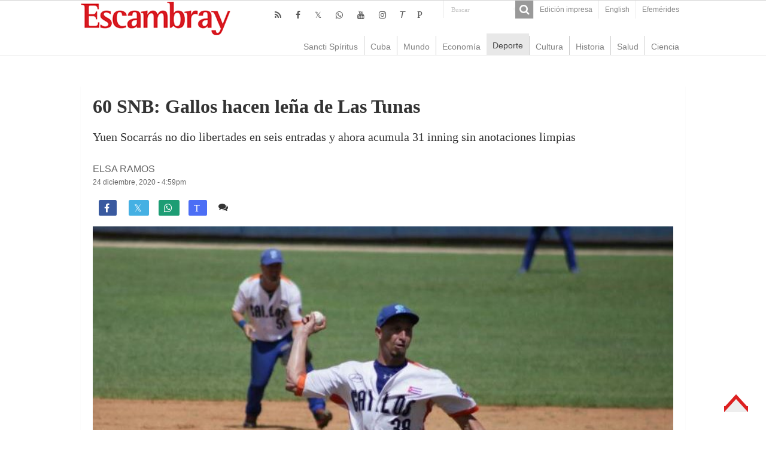

--- FILE ---
content_type: text/html; charset=UTF-8
request_url: https://www.escambray.cu/2020/60-snb-gallos-hacen-lena-de-las-tunas/
body_size: 10610
content:
<!DOCTYPE html>
<html lang="es">
<head>
<meta charset="UTF-8" />
<meta http-equiv="X-UA-Compatible" content="IE=edge,chrome=1" />
<meta name="viewport" content="width=device-width, initial-scale=1.0" />
<meta name="robots" content="all" />
<meta name="lang" content="es" />
<meta name="language" content="es" />
<meta name="Locality" content="Sancti Spiritus, Cuba" />
<meta name="organization" content="Escambray" />
<meta name="rights" content="Todos los derechos para Escambray" />
<meta name="author" content="Escambray" />
<title>60 SNB: Gallos hacen leña de Las Tunas &#8211; Escambray</title>
<base href="https://www.escambray.cu/2020/60-snb-gallos-hacen-lena-de-las-tunas/"/>
<link rel="alternate" href="https://www.escambray.cu/2020/60-snb-gallos-hacen-lena-de-las-tunas/" hreflang="es" />
<meta name="subject" content="Yuen Socarrás no dio libertades en seis entradas y ahora acumula 31 inning sin anotaciones limpias"/>
<meta name="description" content="Yuen Socarrás no dio libertades en seis entradas y ahora acumula 31 inning sin anotaciones limpias"/>
<meta name="DCTERMS.issued" scheme="ISO8601" content="2020-12-24" />
<meta name="date" scheme="W3CDTF" content="2020-12-24:4:59pm" />
<meta name="news_keywords" content="60 SNB" />
<meta name="news_keywords" content="gallos 60 SNB" />
<meta name="news_keywords" content="SERIE NACIONAL DE BEISBOL" />
<meta name="keywords" content="60 SNB" />
<meta name="keywords" content="gallos 60 SNB" />
<meta name="keywords" content="SERIE NACIONAL DE BEISBOL" />
<meta name="DC.title" content="60 SNB: Gallos hacen leña de Las Tunas - Escambray"/>
<meta name="DC.creator" content="Escambray Sancti Spiritus"/>
<meta name="DC.date" scheme="W3CDTF" content="2020-12-24" />
<meta name="DC.date.issued" scheme="W3CDTF" content="2020-12-24" />
<meta name="DC.identifier" content="https://www.escambray.cu/2020/60-snb-gallos-hacen-lena-de-las-tunas/"/>
<meta name="DC.language" content="es">
<meta name="DC.publisher" content="Escambray Sancti Spiritus">
<meta name="DC.description" content="Yuen Socarrás no dio libertades en seis entradas y ahora acumula 31 inning sin anotaciones limpias"/>
<meta name="DC.subject" content="Yuen Socarrás no dio libertades en seis entradas y ahora acumula 31 inning sin anotaciones limpias"/>
<meta name="DC.subject" content="60 SNB" />
<meta name="DC.subject" content="gallos 60 SNB" />
<meta name="DC.subject" content="SERIE NACIONAL DE BEISBOL" />
<meta name="twitter:card" content="summary">
<meta name="twitter:creator" content="@Escambraycu">
<meta name="twitter:domain" content="www.escambray.cu">
<meta name="twitter:site" content="@Escambraycu"/>
<meta name="twitter:title" value="60 SNB: Gallos hacen leña de Las Tunas" />
<meta name="twitter:url" value="https://www.escambray.cu/2020/60-snb-gallos-hacen-lena-de-las-tunas/" />
<meta name="twitter:description" content="Yuen Socarrás no dio libertades en seis entradas y ahora acumula 31 inning sin anotaciones limpias"/>
<meta property="og:locale" content="es_ES">
<meta property="og:site_name" content="Escambray"/>
<meta property="og:title" content="60 SNB: Gallos hacen leña de Las Tunas - Escambray"/>
<meta property="og:updated_time" content="2020-12-24:4:59" />
<meta property="og:url" content="https://www.escambray.cu/2020/60-snb-gallos-hacen-lena-de-las-tunas/" />
<meta property="og:description" content="Yuen Socarrás no dio libertades en seis entradas y ahora acumula 31 inning sin anotaciones limpias"/>
<meta property="og:type" content="article"/>
<meta property="og:image:width" content="310">
<meta property="og:image:height" content="165">
<meta property="author" content="Escambray" />
<meta property="article:author" content="Escambray"/>
<meta property="article:modified_time" content="2020-12-24:4:59pm" />
<meta property="article:section" content="Escambray">
<meta property="article:tag" content="60 SNB" />
<meta property="article:tag" content="gallos 60 SNB" />
<meta property="article:tag" content="SERIE NACIONAL DE BEISBOL" />
<meta property="og:image" content="https://www.escambray.cu/wp-content/uploads/2020/10/yuen-socarras-frente-a-holguin-foto-oas-310x165.jpg" />
<link rel="image_src" href="https://www.escambray.cu/wp-content/uploads/2020/10/yuen-socarras-frente-a-holguin-foto-oas-310x165.jpg" />
<meta name="twitter:image:src" content="https://www.escambray.cu/wp-content/uploads/2020/10/yuen-socarras-frente-a-holguin-foto-oas-310x165.jpg" />
<meta name="twitter:image" value="https://www.escambray.cu/wp-content/uploads/2020/10/yuen-socarras-frente-a-holguin-foto-oas-310x165.jpg" />
<meta itemprop="image" content="https://www.escambray.cu/wp-content/uploads/2020/10/yuen-socarras-frente-a-holguin-foto-oas-310x165.jpg" />
<link rel='dns-prefetch' href='//s.w.org' />
<link rel='stylesheet' id='wp-block-library-css'  href='https://www.escambray.cu/wp-includes/css/dist/block-library/style.min.css' type='text/css' media='all' />
<link rel='stylesheet' id='wp-polls-css'  href='https://www.escambray.cu/wp-content/plugins/wp-polls/polls-css.css' type='text/css' media='all' />
<style id='wp-polls-inline-css' type='text/css'>
.wp-polls .pollbar {
	margin: 1px;
	font-size: 8px;
	line-height: 10px;
	height: 10px;
	background-image: url('https://www.escambray.cu/wp-content/plugins/wp-polls/images/default_gradient/pollbg.gif');
	border: 1px solid #c8c8c8;
}

</style>
<link rel='stylesheet' id='tie-style-css'  href='https://www.escambray.cu/wp-content/themes/Esc4/style.css' type='text/css' media='all' />
<link rel='stylesheet' id='tie-ilightbox-skin-css'  href='https://www.escambray.cu/wp-content/themes/Esc4/css/ilightbox/dark-skin/skin.css' type='text/css' media='all' />
<script type='text/javascript' src='https://www.escambray.cu/wp-includes/js/jquery/jquery.min.js' id='jquery-core-js'></script>
<script type='text/javascript' src='https://www.escambray.cu/wp-includes/js/jquery/jquery-migrate.min.js' id='jquery-migrate-js'></script>
<link rel="canonical" href="https://www.escambray.cu/2020/60-snb-gallos-hacen-lena-de-las-tunas/" />

<!-- Protected by WP-SpamFree :: JS BEGIN -->
<script type="text/javascript" src="https://www.escambray.cu/wp-content/plugins/wp-spamfree/js/wpsfv2-js.php"></script> 
<!-- Protected by WP-SpamFree :: JS END -->

<link rel="shortcut icon" href="https://www.escambray.cu/wp-content/themes/Esc4/favicon.ico" title="Favicon" />
		<style type="text/css" id="wp-custom-css">
			#sidebarI ul li a:hover {background: #ffffff;color:#000000;}
#articulos_cierre li {margin-bottom: 30px;}
#contenido_O li {margin-bottom: 0px;}
#home_SC {margin: 0px; }
.logo {margin-left: 0px;}
.other-news .post-thumbnail img {float: left; margin-right: 10px;}
.articulo-entradilla { margin-bottom: 50px;}
#home-multimedia li {margin-bottom: 50px;}
#home-multimedia h3 {font-size: 14px;margin: 0px;font-weight: normal;}
#home-multimedia #second{margin-left:10px;}
#home_SC li {  margin-left: 10px;}
#contenido_O li {  margin-left: 15px;}
#home-multimedia #second .ngg-imagebrowser {    margin-top: 2px;
    margin-bottom: 3px;}
.minicabeceraF {background: #ffffff;}
		</style>
		</head>
<body id="top" class="post-template-default single single-post postid-231174 single-format-standard">
<div class="wrapper-outer">
<aside id="slide-out">
<div class="search-mobile">
<form method="get" id="searchform-mobile" action="https://www.escambray.cu/">
<button class="search-button" type="submit" value="Buscar"><i class="fa fa-search"></i></button>
<input type="text" id="s-mobile" name="s" title="Buscar" value="Buscar" onfocus="if (this.value == 'Buscar') {this.value = '';}" onblur="if (this.value == '') {this.value = 'Buscar';}"  />
</form>
</div> 
<div class="social-icons">
<a class="ttip-none" title="Rss" href="https://www.escambray.cu/feed/" target="_blank"><i class="fa fa-rss"></i></a><a class="ttip-none" title="Facebook" href="http://www.facebook.com/pages/Escambray/205692256170" target="_blank"><i class="fa fa-facebook"></i></a><a class="ttip-none" title="Twitter" href="http://www.twitter.com/escambraycu" target="_blank"><i class="fa fa-twitter"></i></a><a class="ttip-none" title="WhatsApp" href="https://whatsapp.com/channel/0029VaXJaAHFy72HvIYmbb1K" target="_blank"><i class="fa fa-whatsapp"></i></a><a class="ttip-none" title="Youtube" href="https://www.youtube.com/channel/UC4joz7SvC4NOnXLhwXql7PQ" target="_blank"><i class="fa fa-youtube"></i></a><a class="ttip-none" title="instagram" href="https://www.instagram.com/escambraycu/?hl=es-la" target="_blank"><i class="fa fa-instagram"></i></a><a class="ttip-none" title="Telegram" href="http://t.me/escambraycu" target="_blank"><i class=''>T</i></a><a class="ttip-none" title="Picta" href="https://www.picta.cu/canal/Peri%C3%B3dico_Escambray" target="_blank"><i class="fa">P</i></a><a class="ttip-none"  title="WhatsApp" href="https://whatsapp.com/channel/0029VaXJaAHFy72HvIYmbb1K" target="_blank"><i class="fa f232"></i></a></div>
<div id="mobile-menu" ></div>
</aside> 
<div id="wrapper" class="wide-layout">
<div class="inner-wrapper">
<header id="theme-header" class="theme-header">
<div id="top-nav" class="top-nav">
<div class="container">
<div class="top-menu"><ul id="menu-top" class="menu"><li id="menu-item-166953" class="menu-item menu-item-type-post_type menu-item-object-page menu-item-166953"><a href="https://www.escambray.cu/edicion-impresa/">Edición impresa</a></li>
<li id="menu-item-249496" class="menu-item menu-item-type-custom menu-item-object-custom menu-item-249496"><a href="http://en.escambray.cu">English</a></li>
<li id="menu-item-367984" class="menu-item menu-item-type-custom menu-item-object-custom menu-item-367984"><a href="https://www.escambray.cu/efemerides/">Efemérides</a></li>
</ul></div><div class="search-block">
<form method="get" id="searchform-header" action="https://www.escambray.cu/">
<button class="search-button" type="submit" value="Buscar"><i class="fa fa-search"></i></button>
<input class="search-live" type="text" id="s-header" name="s" title="Buscar" value="Buscar" onfocus="if (this.value == 'Buscar') {this.value = '';}" onblur="if (this.value == '') {this.value = 'Buscar';}"  />
</form>
</div> 
<div class="social-icons">
<a class="ttip-none" title="Rss" href="https://www.escambray.cu/feed/" target="_blank"><i class="fa fa-rss"></i></a><a class="ttip-none" title="Facebook" href="http://www.facebook.com/pages/Escambray/205692256170" target="_blank"><i class="fa fa-facebook"></i></a><a class="ttip-none" title="Twitter" href="http://www.twitter.com/escambraycu" target="_blank"><i class="fa fa-twitter"></i></a><a class="ttip-none" title="WhatsApp" href="https://whatsapp.com/channel/0029VaXJaAHFy72HvIYmbb1K" target="_blank"><i class="fa fa-whatsapp"></i></a><a class="ttip-none" title="Youtube" href="https://www.youtube.com/channel/UC4joz7SvC4NOnXLhwXql7PQ" target="_blank"><i class="fa fa-youtube"></i></a><a class="ttip-none" title="instagram" href="https://www.instagram.com/escambraycu/?hl=es-la" target="_blank"><i class="fa fa-instagram"></i></a><a class="ttip-none" title="Telegram" href="http://t.me/escambraycu" target="_blank"><i class=''>T</i></a><a class="ttip-none" title="Picta" href="https://www.picta.cu/canal/Peri%C3%B3dico_Escambray" target="_blank"><i class="fa">P</i></a><a class="ttip-none"  title="WhatsApp" href="https://whatsapp.com/channel/0029VaXJaAHFy72HvIYmbb1K" target="_blank"><i class="fa f232"></i></a></div>
</div> 
</div> 
<div class="header-content">
<a id="slide-out-open" class="slide-out-open" href="#"><span></span></a>
<div class="logo">
<h2><a title="Escambray" href="https://www.escambray.cu/">
<img src="https://www.escambray.cu/wp-content/themes/Esc4/images/logo.png" alt="Escambray"  /><strong>Escambray Periódico de Sancti Spíritus</strong>
</a>
</h2></div>

<div class="clear"></div>
</div>
<nav id="main-nav" class="fixed-enabled">
<div class="container">
<a class="main-nav-logo" title="Escambray" href="https://www.escambray.cu/">
<img src="http://www.escambray.cu/wp-content/uploads/2021/08/logo.png" width="195" height="54" alt="Escambray">
</a>
<div class="main-menu"><ul id="menu-principal" class="menu"><li id="menu-item-166957" class="menu-item menu-item-type-taxonomy menu-item-object-category menu-item-166957"><a href="https://www.escambray.cu/category/ss/">Sancti Spíritus</a></li>
<li id="menu-item-166956" class="menu-item menu-item-type-taxonomy menu-item-object-category menu-item-166956"><a href="https://www.escambray.cu/category/cuba/">Cuba</a></li>
<li id="menu-item-166958" class="menu-item menu-item-type-taxonomy menu-item-object-category menu-item-166958"><a href="https://www.escambray.cu/category/mundo/">Mundo</a></li>
<li id="menu-item-170183" class="menu-item menu-item-type-taxonomy menu-item-object-category menu-item-170183"><a href="https://www.escambray.cu/category/economia/">Economía</a></li>
<li id="menu-item-166959" class="menu-item menu-item-type-taxonomy menu-item-object-category current-post-ancestor current-menu-parent current-post-parent menu-item-166959"><a href="https://www.escambray.cu/category/deporte/">Deporte</a></li>
<li id="menu-item-166960" class="menu-item menu-item-type-taxonomy menu-item-object-category menu-item-166960"><a href="https://www.escambray.cu/category/cultura/">Cultura</a></li>
<li id="menu-item-170184" class="menu-item menu-item-type-taxonomy menu-item-object-category menu-item-170184"><a href="https://www.escambray.cu/category/historia/">Historia</a></li>
<li id="menu-item-170185" class="menu-item menu-item-type-taxonomy menu-item-object-category menu-item-170185"><a href="https://www.escambray.cu/category/salud/">Salud</a></li>
<li id="menu-item-166961" class="menu-item menu-item-type-taxonomy menu-item-object-category menu-item-166961"><a href="https://www.escambray.cu/category/ct/">Ciencia</a></li>
</ul></div></div>
</nav>
</header>
<div id="main-content" class="container"><div class="full-width">
<article class="post-listing post-231174 post type-post status-publish format-standard has-post-thumbnail  category-deporte category-portada tag-60-snb tag-gallos-60-snb tag-serie-nacional-de-beisbol" id="the-post">
<div class="post-head">
</div>
<div class="post-inner">
<h1 class="name post-title entry-title"><span itemprop="name">60 SNB: Gallos hacen leña de Las Tunas</span></h1>
<div id="article-summary"><p>Yuen Socarrás no dio libertades en seis entradas y ahora acumula 31 inning sin anotaciones limpias</p>
 </div>
<span class="post-meta-author"><a href="https://www.escambray.cu/author/elsa-ramos/" title="">
Elsa Ramos </a></span>
<div class="clear"></div>
<p class="post-meta">
<a href="https://www.escambray.cu/2020/12/">24 diciembre, 2020 - 4:59pm</a>
</p>
<div class="clear"></div><div class="share-post">
<ul class="flat-social">
<li><a href="http://www.facebook.com/sharer.php?u=https://www.escambray.cu/?p=231174" class="social-facebook" rel="external" target="_blank"><i class="fa fa-facebook"></i> <span></span></a></li>
<li><a href="https://twitter.com/intent/tweet?text=60 SNB: Gallos hacen leña de Las Tunas@escambraycu&url=https://www.escambray.cu/?p=231174" class="social-twitter" rel="external" target="_blank"><i class="fa fa-twitter"></i> <span></span></a></li>
<li><a target="_blank" title="Compartir en WhatsApp" href="https://wa.me/?text=https://www.escambray.cu/?p=231174&title=60 SNB: Gallos hacen leña de Las Tunas" class="social-whatsapp"><i class="fa">&#xf232;</i><span></span></a></li>
<li><a target="_blank" title="Compartir en Telegram" href="https://t.me/share/url?url=https://www.escambray.cu/?p=231174&title=60 SNB: Gallos hacen leña de Las Tunas" class="social-telegram"><i class="fa">T</i></i><span></span></a></li>
<span class="post-comments"><i class="fa fa-comments"></i><a href="https://www.escambray.cu/2020/60-snb-gallos-hacen-lena-de-las-tunas/#comments">5 comentarios</a></span>
<span class="post-views"><i class="fa fa-eye"></i>1,311 </span> </ul>
<div class="clear"></div>
</div>	
<div class="post-thumbnail">
<img width="790" height="525" src="https://www.escambray.cu/wp-content/uploads/2020/10/yuen-socarras-frente-a-holguin-foto-oas-790x525.jpg" class="attachment-big-slider size-big-slider wp-post-image" alt="sancti spiritus, gallos 60 snb, serie nacional de biesbol, 60 snb" loading="lazy" srcset="https://www.escambray.cu/wp-content/uploads/2020/10/yuen-socarras-frente-a-holguin-foto-oas-790x525.jpg 790w, https://www.escambray.cu/wp-content/uploads/2020/10/yuen-socarras-frente-a-holguin-foto-oas-150x100.jpg 150w, https://www.escambray.cu/wp-content/uploads/2020/10/yuen-socarras-frente-a-holguin-foto-oas-310x205.jpg 310w" sizes="(max-width: 790px) 100vw, 790px" /></div>
<div class="wp-caption">Yuen Socarrás lanzó otra joya de pitcheo y en seis entradas no permitió carreras. (Foto: Oscar Alfonso/ Escambray)</div>
<div class="entry">
<section id="related_posts">
<div class="block-head">
<h3>Relacionados</h3><div class="stripe-line"></div>
</div>
<div class="post-listing">
<div class="related-item">
<h3><a href="https://www.escambray.cu/2025/eriel-sanchez-mi-juego-es-agresivo/" rel="bookmark">Eriel Sánchez: «Mi juego es agresivo»</a></h3>
</div>
<div class="related-item">
<h3><a href="https://www.escambray.cu/2025/los-gallos-cantaron-en-su-valla/" rel="bookmark">Los Gallos cantaron en su valla</a></h3>
</div>
<div class="related-item">
<h3><a href="https://www.escambray.cu/2024/memorias-de-una-serie-fatigada/" rel="bookmark">Memorias de una serie fatigada</a></h3>
</div>
<div class="clear"></div>
</div>
</section>

<figure class="wp-block-image size-large"><img loading="lazy" width="790" height="550" src="http://www.escambray.cu/wp-content/uploads/2020/10/yuen-socarras-frente-a-holguin-foto-oas.jpg" alt="sancti spiritus, gallos 60 snb, serie nacional de biesbol, 60 snb" class="wp-image-224274" srcset="https://www.escambray.cu/wp-content/uploads/2020/10/yuen-socarras-frente-a-holguin-foto-oas.jpg 790w, https://www.escambray.cu/wp-content/uploads/2020/10/yuen-socarras-frente-a-holguin-foto-oas-300x209.jpg 300w, https://www.escambray.cu/wp-content/uploads/2020/10/yuen-socarras-frente-a-holguin-foto-oas-768x535.jpg 768w" sizes="(max-width: 790px) 100vw, 790px" /><figcaption>Yuen Socarrás lanzó otra joya de pitcheo y en seis entradas no permitió carreras. (Foto: Oscar Alfonso/ Escambray)</figcaption></figure>



<p>Con el liderazgo ofensivo de Geisel Cepeda, los Gallos derrotaron por la vía del nocaut a los Leñadores (13-1) en el cierre de la subserie particular este jueves en el estadio “José Antonio Huelga” y están virtualmente clasificados a la segunda fase.</p>



<p>Geisel Cepeda bateó de 3-2, dos cuadrangulares, empujó siete carreas y anotó tres. &nbsp;En total el destacado jardinero hizo trizas el pitcheo tunero al compilar de 13-8.</p>



<p>Desde el box, Yuen Socarrás lanzó otra joya de pitcheo y en seis entradas no permitió carreras, solo le conectaron un hit, ponchó a seis y regaló un solo boleto para llevarse su décimo triunfo de la campaña y afianzarse entre los mejores lanzadores del país.</p>



<p>&nbsp;El derecho acumula 31 entradas sin permitir carreras limpias y ha rebajado su promedio hasta 2.67 pcl, tercero mejor de la campaña con 85 ponches, segundo.</p>



<p>El partido lo cerró José Isaías Grandales, a quien le anotaron la única de los tuneros. &nbsp;Alejandro Meneses cargó con la derrota.</p>



<p>&nbsp;Sancti Spíritus se llevó la subserie particular ante Las Tunas y ahora con 44-31, se afianzan en el primer lugar de la tabla de posiciones y reducen el número mágico a solo dos.</p>



<p>&nbsp;Si hoy no están clasificados es porque Industriales, ocupante de la novena plaza, tiene balance de 34-29 y matemáticamente aun puede sobrepasar a los Gallos en caso de que ganen los 12 partidos que le restan y los nuestros pierdan los cinco, algo muy improbable pero los números cuentan.&nbsp;</p>



<p>&nbsp;Las Tunas se mantuvo en el tercer lugar con 41-29, a tres de la cima.</p>



<p>Tras el descanso de este viernes durante sábado y domingo se jugarán las últimas subseries del presente año y los Gallos enfrentarán a Santiago de Cuba en el “José Antonio Huelga”.</p>
<span style="clear:both;display:none;"><img src="https://www.escambray.cu/wp-content/plugins/wp-spamfree/img/wpsf-img.php" width="0" height="0" alt="" style="border-style:none;width:0px;height:0px;display:none;" /></span></div>
<div class="share-post">
<ul class="flat-social">
<li><a href="http://www.facebook.com/sharer.php?u=https://www.escambray.cu/?p=231174" class="social-facebook" rel="external" target="_blank"><i class="fa fa-facebook"></i> <span></span></a></li>
<li><a href="https://twitter.com/intent/tweet?text=60 SNB: Gallos hacen leña de Las Tunas@escambraycu&url=https://www.escambray.cu/?p=231174" class="social-twitter" rel="external" target="_blank"><i class="fa fa-twitter"></i> <span></span></a></li>
<li><a target="_blank" title="Compartir en WhatsApp" href="https://wa.me/?text=https://www.escambray.cu/?p=231174&title=60 SNB: Gallos hacen leña de Las Tunas" class="social-whatsapp"><i class="fa">&#xf232;</i><span></span></a></li>
<li><a target="_blank" title="Compartir en Telegram" href="https://t.me/share/url?url=https://www.escambray.cu/?p=231174&title=60 SNB: Gallos hacen leña de Las Tunas" class="social-telegram"><i class="fa">T</i></i><span></span></a></li>
<span class="post-comments"><i class="fa fa-comments"></i><a href="https://www.escambray.cu/2020/60-snb-gallos-hacen-lena-de-las-tunas/#comments">5 comentarios</a></span>
<span class="post-views"><i class="fa fa-eye"></i>1,311 </span> </ul>
<div class="clear"></div>
</div><div class="clear"></div>
</div>
<script type="application/ld+json" class="tie-schema-graph">{"@context":"http:\/\/schema.org","@type":"NewsArticle","dateCreated":"2020-12-24T16:59:26-05:00","datePublished":"2020-12-24T16:59:26-05:00","dateModified":"2020-12-24T16:59:29-05:00","headline":"60 SNB: Gallos hacen le\u00f1a de Las Tunas","name":"60 SNB: Gallos hacen le\u00f1a de Las Tunas","keywords":"60 SNB,gallos 60 SNB,SERIE NACIONAL DE BEISBOL","url":"https:\/\/www.escambray.cu\/2020\/60-snb-gallos-hacen-lena-de-las-tunas\/","description":"Yuen Socarr\u00e1s lanz\u00f3 otra joya de pitcheo y en seis entradas no permiti\u00f3 carreras. (Foto: Oscar Alfonso\/ Escambray) Con el liderazgo ofensivo de Geisel Cepeda, los Gallos derrotaron por la v\u00eda del noca","copyrightYear":"2020","publisher":{"@id":"#Publisher","@type":"Organization","name":"Escambray","logo":{"@type":"ImageObject","url":"https:\/\/www.escambray.cu\/wp-content\/themes\/Esc4\/images\/logo@2x.png"},"sameAs":["http:\/\/www.facebook.com\/pages\/Escambray\/205692256170","http:\/\/www.twitter.com\/escambraycu","https:\/\/www.youtube.com\/channel\/UC4joz7SvC4NOnXLhwXql7PQ","https:\/\/whatsapp.com\/channel\/0029VaXJaAHFy72HvIYmbb1K","https:\/\/www.instagram.com\/escambraycu\/?hl=es-la","t.me\/escambraycu","https:\/\/www.picta.cu\/canal\/Peri%C3%B3dico_Escambray"]},"sourceOrganization":{"@id":"#Publisher"},"copyrightHolder":{"@id":"#Publisher"},"mainEntityOfPage":{"@type":"WebPage","@id":"https:\/\/www.escambray.cu\/2020\/60-snb-gallos-hacen-lena-de-las-tunas\/"},"author":{"@type":"Person","name":"Elsa Ramos","url":"https:\/\/www.escambray.cu\/author\/elsa-ramos\/"},"articleSection":"Deporte,Portada","articleBody":"\nYuen Socarr\u00e1s lanz\u00f3 otra joya de pitcheo y en seis entradas no permiti\u00f3 carreras. (Foto: Oscar Alfonso\/ Escambray)\n\n\n\nCon el liderazgo ofensivo de Geisel Cepeda, los Gallos derrotaron por la v\u00eda del nocaut a los Le\u00f1adores (13-1) en el cierre de la subserie particular este jueves en el estadio \u201cJos\u00e9 Antonio Huelga\u201d y est\u00e1n virtualmente clasificados a la segunda fase.\n\n\n\nGeisel Cepeda bate\u00f3 de 3-2, dos cuadrangulares, empuj\u00f3 siete carreas y anot\u00f3 tres. &nbsp;En total el destacado jardinero hizo trizas el pitcheo tunero al compilar de 13-8.\n\n\n\nDesde el box, Yuen Socarr\u00e1s lanz\u00f3 otra joya de pitcheo y en seis entradas no permiti\u00f3 carreras, solo le conectaron un hit, ponch\u00f3 a seis y regal\u00f3 un solo boleto para llevarse su d\u00e9cimo triunfo de la campa\u00f1a y afianzarse entre los mejores lanzadores del pa\u00eds.\n\n\n\n&nbsp;El derecho acumula 31 entradas sin permitir carreras limpias y ha rebajado su promedio hasta 2.67 pcl, tercero mejor de la campa\u00f1a con 85 ponches, segundo.\n\n\n\nEl partido lo cerr\u00f3 Jos\u00e9 Isa\u00edas Grandales, a quien le anotaron la \u00fanica de los tuneros. &nbsp;Alejandro Meneses carg\u00f3 con la derrota.\n\n\n\n&nbsp;Sancti Sp\u00edritus se llev\u00f3 la subserie particular ante Las Tunas y ahora con 44-31, se afianzan en el primer lugar de la tabla de posiciones y reducen el n\u00famero m\u00e1gico a solo dos.\n\n\n\n&nbsp;Si hoy no est\u00e1n clasificados es porque Industriales, ocupante de la novena plaza, tiene balance de 34-29 y matem\u00e1ticamente aun puede sobrepasar a los Gallos en caso de que ganen los 12 partidos que le restan y los nuestros pierdan los cinco, algo muy improbable pero los n\u00fameros cuentan.&nbsp;\n\n\n\n&nbsp;Las Tunas se mantuvo en el tercer lugar con 41-29, a tres de la cima.\n\n\n\nTras el descanso de este viernes durante s\u00e1bado y domingo se jugar\u00e1n las \u00faltimas subseries del presente a\u00f1o y los Gallos enfrentar\u00e1n a Santiago de Cuba en el \u201cJos\u00e9 Antonio Huelga\u201d.\n","image":{"@type":"ImageObject","url":"https:\/\/www.escambray.cu\/wp-content\/uploads\/2020\/10\/yuen-socarras-frente-a-holguin-foto-oas.jpg","width":790,"height":550}}</script></article>
<p class="post-tag">RELACIONADO CON: <a href="https://www.escambray.cu/tag/60-snb/" rel="tag">60 SNB</a> <a href="https://www.escambray.cu/tag/gallos-60-snb/" rel="tag">gallos 60 SNB</a> <a href="https://www.escambray.cu/tag/serie-nacional-de-beisbol/" rel="tag">SERIE NACIONAL DE BEISBOL</a></p><section id="author-box">
<div class="block-head">
<h3> Elsa Ramos </h3>
</div>
<div class="post-listing">
<div class="author-bio">
<div class="author-avatar">
<img src="http://www.escambray.cu/wp-content/uploads/2018/03/ElsaR.png" alt="Texto de Elsa Ramos" />
</div>
<div class="author-description">
Premio Nacional de Periodismo Juan Gualberto Gómez por la obra del año (2014, 2018 y 2019). Máster en Ciencias de la Comunicación. Especializada en temas deportivos.</div>
<div class="author-social flat-social">
<a class="social-twitter" target="_blank" href="http://twitter.com/elsarobertor"><i class="fa fa-twitter"></i><span> @elsarobertor</span></a>
</div>
<div class="clear"></div>
</div>
</div>
</section>
<div id="comments">
<div id="comments-box">
<div class="block-head">
<h3 id="comments-title">5 comentarios </h3>
</div>
<div class="post-listing">
<ol class="commentlist"><li id="comment-37152">
<div  class="comment even thread-even depth-1 comment-wrap" >
<div class="comment-content">
<div class="author-comment">
<cite class="fn">Luis Mario Niedas Hernández</cite> <div class="comment-meta commentmetadata"><a href="https://www.escambray.cu/2020/60-snb-gallos-hacen-lena-de-las-tunas/#comment-37152">	24 diciembre, 2020 at 23:44</a></div>
<div class="clear"></div>
</div>
<p>Que bien por mis Gallos!! Lograremos ser campeones nuevamente??? Espero que sí!!!</p>
</div>
<div class="reply"><a rel='nofollow' class='comment-reply-link' href='https://www.escambray.cu/2020/60-snb-gallos-hacen-lena-de-las-tunas/?replytocom=37152#respond' data-commentid="37152" data-postid="231174" data-belowelement="comment-37152" data-respondelement="respond" data-replyto="Responder a Luis Mario Niedas Hernández" aria-label='Responder a Luis Mario Niedas Hernández'>Responder</a></div>
</div>
</li><!-- #comment-## -->
<li id="comment-37145">
<div  class="comment odd alt thread-odd thread-alt depth-1 comment-wrap" >
<div class="comment-content">
<div class="author-comment">
<cite class="fn">José flores</cite> <div class="comment-meta commentmetadata"><a href="https://www.escambray.cu/2020/60-snb-gallos-hacen-lena-de-las-tunas/#comment-37145">	24 diciembre, 2020 at 21:12</a></div>
<div class="clear"></div>
</div>
<p>Ya los gallos están matemáticamente clasificados. Pues los conjuntos que están por debajo con opciones van a jugar entre ellos y alguien tiene que perder.</p>
</div>
<div class="reply"><a rel='nofollow' class='comment-reply-link' href='https://www.escambray.cu/2020/60-snb-gallos-hacen-lena-de-las-tunas/?replytocom=37145#respond' data-commentid="37145" data-postid="231174" data-belowelement="comment-37145" data-respondelement="respond" data-replyto="Responder a José flores" aria-label='Responder a José flores'>Responder</a></div>
</div>
</li><!-- #comment-## -->
<li id="comment-37143">
<div  class="comment even thread-even depth-1 comment-wrap" >
<div class="comment-content">
<div class="author-comment">
<cite class="fn">AVPZ</cite> <div class="comment-meta commentmetadata"><a href="https://www.escambray.cu/2020/60-snb-gallos-hacen-lena-de-las-tunas/#comment-37143">	24 diciembre, 2020 at 18:58</a></div>
<div class="clear"></div>
</div>
<p>Sacando algunas cuenta. Los # necesarios de SS contra los diferentes equipos son: LT: 2, MTZ:2, CF: 2, PR: 4, SC: 1, IND:2. Ya CAM no nos elimina. Esto es segun los jgos q le faltan y estado de las subseries. El saldo es 44 y 26.</p>
</div>
<div class="reply"><a rel='nofollow' class='comment-reply-link' href='https://www.escambray.cu/2020/60-snb-gallos-hacen-lena-de-las-tunas/?replytocom=37143#respond' data-commentid="37143" data-postid="231174" data-belowelement="comment-37143" data-respondelement="respond" data-replyto="Responder a AVPZ" aria-label='Responder a AVPZ'>Responder</a></div>
</div>
</li><!-- #comment-## -->
<li id="comment-37141">
<div  class="comment odd alt thread-odd thread-alt depth-1 comment-wrap" >
<div class="comment-content">
<div class="author-comment">
<cite class="fn">JorgeSS</cite> <div class="comment-meta commentmetadata"><a href="https://www.escambray.cu/2020/60-snb-gallos-hacen-lena-de-las-tunas/#comment-37141">	24 diciembre, 2020 at 18:48</a></div>
<div class="clear"></div>
</div>
<p>Y en qué andará lo de la covid en la serie Nacional??</p>
</div>
<div class="reply"><a rel='nofollow' class='comment-reply-link' href='https://www.escambray.cu/2020/60-snb-gallos-hacen-lena-de-las-tunas/?replytocom=37141#respond' data-commentid="37141" data-postid="231174" data-belowelement="comment-37141" data-respondelement="respond" data-replyto="Responder a JorgeSS" aria-label='Responder a JorgeSS'>Responder</a></div>
</div>
</li><!-- #comment-## -->
<li id="comment-37137">
<div  class="comment even thread-even depth-1 comment-wrap" >
<div class="comment-content">
<div class="author-comment">
<cite class="fn">Omar Fernandez</cite> <div class="comment-meta commentmetadata"><a href="https://www.escambray.cu/2020/60-snb-gallos-hacen-lena-de-las-tunas/#comment-37137">	24 diciembre, 2020 at 17:26</a></div>
<div class="clear"></div>
</div>
<p>Hay un error en la relación de victorias y derrotas, Sancti Spíritus esta en 44-26, no 44-31. Y bueno, aunque las matemáticas den posibilidades al noveno, en realidad ya se debe ir pensando en la postemporada.</p>
</div>
<div class="reply"><a rel='nofollow' class='comment-reply-link' href='https://www.escambray.cu/2020/60-snb-gallos-hacen-lena-de-las-tunas/?replytocom=37137#respond' data-commentid="37137" data-postid="231174" data-belowelement="comment-37137" data-respondelement="respond" data-replyto="Responder a Omar Fernandez" aria-label='Responder a Omar Fernandez'>Responder</a></div>
</div>
</li><!-- #comment-## -->
</ol>
</div>
</div>
<div class="clear"></div>
<p class="comment-content">Escambray se reserva el derecho de la publicación de los comentarios. No se harán visibles aquellos que sean denigrantes, ofensivos, difamatorios, o atenten contra la dignidad de una persona o grupo social, así como los que no guarden relación con el tema en cuestión. </p>
	<div id="respond" class="comment-respond">
		<h3 id="reply-title" class="comment-reply-title">Deja una respuesta <small><a rel="nofollow" id="cancel-comment-reply-link" href="/2020/60-snb-gallos-hacen-lena-de-las-tunas/#respond" style="display:none;">Cancelar la respuesta</a></small></h3><form action="https://www.escambray.cu/wp-comments-post.php" method="post" id="commentform" class="comment-form" novalidate><p class="comment-notes"><span id="email-notes">Tu dirección de correo electrónico no será publicada.</span> Los campos obligatorios están marcados con <span class="required">*</span></p><p class="comment-form-comment"><label for="comment">Comentario</label> <textarea id="comment" name="comment" cols="45" rows="8" maxlength="65525" required="required"></textarea></p><p class="comment-form-author"><label for="author">Nombre <span class="required">*</span></label> <input id="author" name="author" type="text" value="" size="30" maxlength="245" required='required' /></p>
<p class="comment-form-email"><label for="email">Correo electrónico <span class="required">*</span></label> <input id="email" name="email" type="email" value="" size="30" maxlength="100" aria-describedby="email-notes" required='required' /></p>
<p class="form-submit"><input name="submit" type="submit" id="submit" class="submit" value="Publicar el comentario" /> <input type='hidden' name='comment_post_ID' value='231174' id='comment_post_ID' />
<input type='hidden' name='comment_parent' id='comment_parent' value='0' />
</p>	<script type='text/javascript'>
	<!--
	refJS = escape( document[ 'referrer' ] );
	document.write("<input type='hidden' name='refJS' value='"+refJS+"'>");
	// -->
	</script>
	</form>	</div><!-- #respond -->
	</div></div>
<div class="clear"></div>
<div id="footer-widget-area" class="footer-3c">
<div class="footer-widget-container">
<div id="footer-first" class="footer-widgets-box">
<div class="widget" id="tabbed-widget">
<div class="widget-container">
<div class="widget-top">
<ul class="tabs posts-taps">
<li class="tabs"><a href="#tab2">Reciente</a></li><li class="tabs"><a href="#tab1">Popular</a></li><li class="tabs"><a href="#tab3">+Comentado</a></li></ul>
</div>
<div id="tab2" class="tabs-wrap">
<ul>
<li >
<div class="post-thumbnail">
<a href="https://www.escambray.cu/2025/la-columna-del-navegante-por-que-ningun-atleta-espirituano-figura-en-el-equipo-cuba-a-la-copa-america-de-beisbol-2025/" rel="bookmark"><img width="110" height="75" src="https://www.escambray.cu/wp-content/uploads/2025/11/yankiel-mauris-foto-oas-110x75.jpg" class="attachment-tie-small size-tie-small wp-post-image" alt="" loading="lazy" /></a>
</div>
<h3><a href="https://www.escambray.cu/2025/la-columna-del-navegante-por-que-ningun-atleta-espirituano-figura-en-el-equipo-cuba-a-la-copa-america-de-beisbol-2025/">La columna del navegante: ¿Por qué ningún atleta espirituano figura en el equipo Cuba a la Copa América de Béisbol 2025?</a></h3>
</li>
<li >
<div class="post-thumbnail">
<a href="https://www.escambray.cu/2025/muere-el-exvicepresidente-de-estados-unidos-dick-cheney-a-los-84-anos/" rel="bookmark"><img width="110" height="75" src="https://www.escambray.cu/wp-content/uploads/2025/11/dick-cheney-110x75.jpg" class="attachment-tie-small size-tie-small wp-post-image" alt="" loading="lazy" srcset="https://www.escambray.cu/wp-content/uploads/2025/11/dick-cheney-110x75.jpg 110w, https://www.escambray.cu/wp-content/uploads/2025/11/dick-cheney-300x203.jpg 300w, https://www.escambray.cu/wp-content/uploads/2025/11/dick-cheney-768x520.jpg 768w, https://www.escambray.cu/wp-content/uploads/2025/11/dick-cheney.jpg 800w" sizes="(max-width: 110px) 100vw, 110px" /></a>
</div>
<h3><a href="https://www.escambray.cu/2025/muere-el-exvicepresidente-de-estados-unidos-dick-cheney-a-los-84-anos/">Muere el exvicepresidente de Estados Unidos, Dick Cheney, a los 84 años</a></h3>
</li>
</ul>
</div>
<div id="tab1" class="tabs-wrap">
<ul>
<li >
<div class="post-thumbnail">
<a href="https://www.escambray.cu/2025/se-mantiene-el-alto-deficit-de-generacion-electrica-este-domingo/" title="UNE estima un déficit de generación de 1 170 MW en el horario pico de este martes" rel="bookmark"><img width="110" height="75" src="https://www.escambray.cu/wp-content/uploads/2024/11/nota-informativa-union-electrica-5-1-110x75.jpg" class="attachment-tie-small size-tie-small wp-post-image" alt="" loading="lazy" /><span class="fa overlay-icon"></span></a>
</div>
<h3><a href="https://www.escambray.cu/2025/se-mantiene-el-alto-deficit-de-generacion-electrica-este-domingo/">UNE estima un déficit de generación de 1 170 MW en el horario pico de este martes</a></h3>
</li>
<li >
<div class="post-thumbnail">
<a href="https://www.escambray.cu/2025/eriel-renuncia-para-siempre/" title="Eriel renuncia para siempre (+video)" rel="bookmark"><img width="110" height="75" src="https://www.escambray.cu/wp-content/uploads/2025/09/Eriel-Sanchez-1-110x75.jpg" class="attachment-tie-small size-tie-small wp-post-image" alt="" loading="lazy" /><span class="fa overlay-icon"></span></a>
</div>
<h3><a href="https://www.escambray.cu/2025/eriel-renuncia-para-siempre/">Eriel renuncia para siempre (+video)</a></h3>
</li>
</ul>
</div>
<div id="tab3" class="tabs-wrap">
<ul>
<li >
<div class="post-thumbnail">
<a href="https://www.escambray.cu/2025/se-mantiene-el-alto-deficit-de-generacion-electrica-este-domingo/" title="UNE estima un déficit de generación de 1 170 MW en el horario pico de este martes" rel="bookmark"><img width="110" height="75" src="https://www.escambray.cu/wp-content/uploads/2024/11/nota-informativa-union-electrica-5-1-110x75.jpg" class="attachment-tie-small size-tie-small wp-post-image" alt="" loading="lazy" /><span class="fa overlay-icon"></span></a>
</div>
<h3><a href="https://www.escambray.cu/2025/se-mantiene-el-alto-deficit-de-generacion-electrica-este-domingo/">UNE estima un déficit de generación de 1 170 MW en el horario pico de este martes</a></h3>
</li>
<li >
<div class="post-thumbnail">
<a href="https://www.escambray.cu/2025/eriel-sanchez-me-siento-apenado-avergonzado/" title="Eriel Sánchez: Me siento apenado, avergonzado" rel="bookmark"><img width="110" height="75" src="https://www.escambray.cu/wp-content/uploads/2025/09/eriel-sanchez-foto-alien-fernandez-110x75.jpg" class="attachment-tie-small size-tie-small wp-post-image" alt="" loading="lazy" srcset="https://www.escambray.cu/wp-content/uploads/2025/09/eriel-sanchez-foto-alien-fernandez-110x75.jpg 110w, https://www.escambray.cu/wp-content/uploads/2025/09/eriel-sanchez-foto-alien-fernandez-768x534.jpg 768w" sizes="(max-width: 110px) 100vw, 110px" /><span class="fa overlay-icon"></span></a>
</div>
<h3><a href="https://www.escambray.cu/2025/eriel-sanchez-me-siento-apenado-avergonzado/">Eriel Sánchez: Me siento apenado, avergonzado</a></h3>
</li>
</ul>
</div>
</div>
</div>
<li id="media_image-40" class="widget widget_media_image"><h4 class="footer-widget-top"> </h4><a href="https://www.escambray.cu/category/podcast/"><img width="300" height="48" src="https://www.escambray.cu/wp-content/uploads/2024/07/logo-confesiones-300x48.png" class="image wp-image-337380  attachment-medium size-medium" alt="" loading="lazy" style="max-width: 100%; height: auto;" srcset="https://www.escambray.cu/wp-content/uploads/2024/07/logo-confesiones-300x48.png 300w, https://www.escambray.cu/wp-content/uploads/2024/07/logo-confesiones.png 500w" sizes="(max-width: 300px) 100vw, 300px" /></a></li>
<li id="categort-posts-widget-23" class="widget categort-posts"><h4 class="footer-widget-top"> </h4><ul>
<li >
<div class="post-thumbnail">
<a href="https://www.escambray.cu/2025/confesiones-de-juanelo-los-musicos-anonimos-que-han-conformado-la-espirituanidad/" rel="bookmark"><img width="110" height="75" src="https://www.escambray.cu/wp-content/uploads/2025/11/juanelo-110x75.jpg" class="attachment-tie-small size-tie-small wp-post-image" alt="" loading="lazy" /></a>
</div>
<h3><a href="https://www.escambray.cu/2025/confesiones-de-juanelo-los-musicos-anonimos-que-han-conformado-la-espirituanidad/">ConfesionEs de Juanelo: Los músicos «anónimos» que han conformado la espirituanidad</a></h3>
</li>
</ul>
<div class="clear"></div>
</li>
</div>
<div class="footer-widgets-box" id="footer-second">
<li id="media_image-41" class="widget widget_media_image"><h4 class="footer-widget-top">Consulte</h4><figure style="width: 237px" class="wp-caption alignnone"><a href="https://www.escambray.cu/wp-content/uploads/2025/09/CODIGO-FINAL-31-7-2025_4.pdf" target="_blank" rel="noopener"><img width="237" height="250" src="https://www.escambray.cu/wp-content/uploads/2025/09/anteproyecto-codigo-trabajo-e1758130957369-237x250.jpg" class="image wp-image-371733  attachment-medium size-medium" alt="Anteproyecto del Código de Trabajo. PDF" loading="lazy" style="max-width: 100%; height: auto;" title="Consulte el anteproyecto de Ley del Código de Trabajo en Cuba" srcset="https://www.escambray.cu/wp-content/uploads/2025/09/anteproyecto-codigo-trabajo-e1758130957369-237x250.jpg 237w, https://www.escambray.cu/wp-content/uploads/2025/09/anteproyecto-codigo-trabajo-e1758130957369.jpg 396w" sizes="(max-width: 237px) 100vw, 237px" /></a><figcaption class="wp-caption-text">Anteproyecto del Código de Trabajo. PDF</figcaption></figure></li>
</div>
<div id="footer-third" class="footer-widgets-box">
<li id="categort-posts-widget-18" class="widget categort-posts"><h4 class="footer-widget-top">VisionEs</h4><ul>
<li >
<div class="post-thumbnail">
<a href="https://www.escambray.cu/2025/visiones-todas-las-manos-hacia-el-oriente-de-cuba/" rel="bookmark"><img width="110" height="75" src="https://www.escambray.cu/wp-content/uploads/2025/10/oriente-110x75.jpg" class="attachment-tie-small size-tie-small wp-post-image" alt="" loading="lazy" /></a>
</div>
<h3><a href="https://www.escambray.cu/2025/visiones-todas-las-manos-hacia-el-oriente-de-cuba/">VisionEs: Todas las manos hacia el Oriente de Cuba</a></h3>
</li>
<li >
<div class="post-thumbnail">
<a href="https://www.escambray.cu/2025/visiones-a-la-altura-de-topes-de-collantes/" rel="bookmark"><img width="110" height="75" src="https://www.escambray.cu/wp-content/uploads/2025/10/visiones-este-24-de-octubre-de-2025-110x75.jpg" class="attachment-tie-small size-tie-small wp-post-image" alt="" loading="lazy" /></a>
</div>
<h3><a href="https://www.escambray.cu/2025/visiones-a-la-altura-de-topes-de-collantes/">VisionEs: A la altura de Topes de Collantes</a></h3>
</li>
<li >
<div class="post-thumbnail">
<a href="https://www.escambray.cu/2025/visiones-innovar-para-producir/" rel="bookmark"><img width="110" height="75" src="https://www.escambray.cu/wp-content/uploads/2025/10/visiones-1-110x75.jpg" class="attachment-tie-small size-tie-small wp-post-image" alt="" loading="lazy" /></a>
</div>
<h3><a href="https://www.escambray.cu/2025/visiones-innovar-para-producir/">VisionEs: Innovar para producir</a></h3>
</li>
</ul>
<div class="clear"></div>
</li>
</div>
</div>
</div><div class="clear"></div>
</div>
<div class="footer-bottom">
<div class="menu-footer-container"><ul id="menu-footer" class="menu"><li id="menu-item-249475" class="menu-item menu-item-type-post_type menu-item-object-page menu-item-249475"><a href="https://www.escambray.cu/edicion-impresa/">Edición impresa</a></li>
<li id="menu-item-249479" class="menu-item menu-item-type-post_type menu-item-object-page menu-item-249479"><a href="https://www.escambray.cu/el-tiempo/">El tiempo</a></li>
<li id="menu-item-249480" class="menu-item menu-item-type-custom menu-item-object-custom menu-item-249480"><a href="http://en.escambray.cu">English</a></li>
<li id="menu-item-249481" class="menu-item menu-item-type-post_type menu-item-object-page menu-item-249481"><a href="https://www.escambray.cu/especiales/">Especiales</a></li>
<li id="menu-item-249482" class="menu-item menu-item-type-post_type menu-item-object-page menu-item-249482"><a href="https://www.escambray.cu/efemerides/">Efémerides</a></li>
</ul></div><div class="clear"></div>
<div class="container">
<div class="alignright">
 </div>
<div class="social-icons">
<a class="ttip-none" title="Rss" href="https://www.escambray.cu/feed/" target="_blank"><i class="fa fa-rss"></i></a><a class="ttip-none" title="Facebook" href="http://www.facebook.com/pages/Escambray/205692256170" target="_blank"><i class="fa fa-facebook"></i></a><a class="ttip-none" title="Twitter" href="http://www.twitter.com/escambraycu" target="_blank"><i class="fa fa-twitter"></i></a><a class="ttip-none" title="WhatsApp" href="https://whatsapp.com/channel/0029VaXJaAHFy72HvIYmbb1K" target="_blank"><i class="fa fa-whatsapp"></i></a><a class="ttip-none" title="Youtube" href="https://www.youtube.com/channel/UC4joz7SvC4NOnXLhwXql7PQ" target="_blank"><i class="fa fa-youtube"></i></a><a class="ttip-none" title="instagram" href="https://www.instagram.com/escambraycu/?hl=es-la" target="_blank"><i class="fa fa-instagram"></i></a><a class="ttip-none" title="Telegram" href="http://t.me/escambraycu" target="_blank"><i class=''>T</i></a><a class="ttip-none" title="Picta" href="https://www.picta.cu/canal/Peri%C3%B3dico_Escambray" target="_blank"><i class="fa">P</i></a><a class="ttip-none"  title="WhatsApp" href="https://whatsapp.com/channel/0029VaXJaAHFy72HvIYmbb1K" target="_blank"><i class="fa f232"></i></a></div>
<div class="alignleft">
<img border="0" src="http://www.escambray.cu/wp-content/themes/Esc4/favicon.ico">  Escambray / ISSN 9664-1277     <br>         www.escambray.cu ©1999 - 2025</div>
<div class="clear"></div>
</div>
</div>
</div>
</div>
</div>
<div id="topcontrol" class="fa fa-angle-up" title="Inicio"></div>
<script type='text/javascript' id='wp-polls-js-extra'>
/* <![CDATA[ */
var pollsL10n = {"ajax_url":"https:\/\/www.escambray.cu\/wp-admin\/admin-ajax.php","text_wait":"Tu \u00faltima petici\u00f3n a\u00fan est\u00e1 proces\u00e1ndose. Por favor, espera un momento\u2026","text_valid":"Por favor, elige una respuesta v\u00e1lida para la encuesta.","text_multiple":"N\u00famero m\u00e1ximo de opciones permitidas: ","show_loading":"1","show_fading":"1"};
/* ]]> */
</script>
<script type='text/javascript' src='https://www.escambray.cu/wp-content/plugins/wp-polls/polls-js.js' id='wp-polls-js'></script>
<script type='text/javascript' id='tie-scripts-js-extra'>
/* <![CDATA[ */
var tie = {"mobile_menu_active":"true","mobile_menu_top":"true","lightbox_all":"true","lightbox_gallery":"true","lightbox_skin":"dark","lightbox_thumb":"horizontal","lightbox_arrows":"true","sticky_sidebar":"1","is_singular":"1","reading_indicator":"","lang_no_results":"No Results","lang_results_found":"Results Found"};
/* ]]> */
</script>
<script type='text/javascript' src='https://www.escambray.cu/wp-content/themes/Esc4/js/tie-scripts.js' id='tie-scripts-js'></script>
<script type='text/javascript' src='https://www.escambray.cu/wp-content/themes/Esc4/js/ilightbox.packed.js' id='tie-ilightbox-js'></script>
<script type='text/javascript' src='https://www.escambray.cu/wp-includes/js/comment-reply.min.js' id='comment-reply-js'></script>
<script type='text/javascript' src='https://www.escambray.cu/wp-includes/js/wp-embed.min.js' id='wp-embed-js'></script>
<script type="text/javascript">
  var _paq = window._paq = window._paq || [];
  /* tracker methods like "setCustomDimension" should be called before "trackPageView" */
  _paq.push(['trackPageView']);
  _paq.push(['enableLinkTracking']);
  (function() {
    var u="https://analitica.cip.cu/";
    _paq.push(['setTrackerUrl', u+'matomo.php']);
    _paq.push(['setSiteId', '12']);
    var d=document, g=d.createElement('script'), s=d.getElementsByTagName('script')[0];
    g.type='text/javascript'; g.async=true; g.src=u+'matomo.js'; s.parentNode.insertBefore(g,s);
  })();
</script>
</body>
</html>

--- FILE ---
content_type: text/css
request_url: https://www.escambray.cu/wp-content/themes/Esc4/style.css
body_size: 33967
content:
@charset "UTF-8";
/*
Theme Name: Esc4
*/
* {padding: 0;margin: 0;outline: none;list-style: none;border: 0 none;}
*,
*:before,
*:after {box-sizing: border-box;}
html { line-height: 1.15;}
body {color: #333;font-family: verdana, Arial, Helvetica, sans-serif;}
pre,
code {direction: ltr;font: 11px/19px 'lucida console', monospace;padding: 3px;display: block;overflow-x: visible;overflow-y: hidden;margin: 0 0 20px 0;color: #666;
border-top: 1px solid #E1E1E1;border-left: 1px solid #E1E1E1;border-bottom: 1px solid #F0F0F0;border-right: 1px solid #F0F0F0;}
hr { border-top: 1px solid #f3dfdf;}
h1,
h2,
h3,
h4,
h5,
h6 {font-family: Georgia, serif;}
.alignright {float: right;margin-left: 10px;}
.alignleft {float: left;margin-right: 10px;}
.aligncenter {clear: both;margin-left: auto;margin-right: auto;}
a {color: #666;text-decoration: none;}
a:hover {color:#dd2020;text-decoration: underline; border: none}
.clear {clear: both;}
#theme-header:after,
#signup_form:after,
#main-nav:after,
.gallery:after,
#respond:before {display: block;visibility: hidden;clear: both;height: 0;content: " ";}
a,
.post-title a,
ul.slider-navigation li,
.pagenavi a,
a.more-link,
.main-menu li a,
.subscribe-icons a,
.search-block-large .search-button,
.search-block-large #s,
.widget.timeline-posts li span.tie-date,
.widget.timeline-posts li span.tie-date:before {transition: all .2s ease-in-out;}
iframe {max-width: 100%;}
textarea,
input,
select {border: 1px solid #ccc;font-size: inherit;}
textarea {overflow: auto;width: 100%;}
textarea,
input {padding: 5px;outline: none;}
select {padding: 2px;}
option {padding: 0 4px;}
input[type=button],
button {padding: 4px;cursor: pointer;vertical-align: middle;}
input.text_input,
textarea.textarea {border: 1px solid #ccc;border-radius: 1px;}
textarea,
input[type=text],
input[type=password],
input[type=email],
input[type=url],
input[type=tel],
input[type=number],
input[type=date],
input[type=file],
input[type=search],
input[type=color],
input[type=datetime],
input[type=datetime-local],
input[type=month],
input[type=range],
input[type=time],
input[type=week],
select {border-color: #F1F1F1;border-top-color: #DDD;border-left-color: #DDD;background-color: #F9F9F9;color: #515151;font: 12px Tahoma;padding: 8px;margin-bottom: 7px;border-radius: 3px; transition: all 0.3s ease-in-out;}
textarea:hover,
input[type=text]:hover,
input[type=password]:hover,
input[type=email]:hover,
input[type=url]:hover,
input[type=tel]:hover,
input[type=number]:hover,
input[type=date]:hover,
input[type=file]:hover,
input[type=search]:hover,
input[type=color]:hover,
input[type=datetime]:hover,
input[type=datetime-local]:hover,
input[type=month]:hover,
input[type=range]:hover,
input[type=time]:hover,
input[type=week]:hover,
select:focus {background-color: #F5F5F5;}
textarea:focus,
input[type=text]:focus,
input[type=password]:focus,
input[type=email]:focus,
input[type=url]:focus,
input[type=tel]:focus,
input[type=number]:focus,
input[type=date]:focus,
input[type=file]:focus,
input[type=search]:focus,
input[type=color]:focus,
input[type=datetime]:focus,
input[type=datetime-local]:focus,
input[type=month]:focus,
input[type=range]:focus,
input[type=time]:focus,
input[type=week]:focus,
select:focus {background-color: #fff;}
.button,
a.button,
a.more-link,
#main-content input[type="submit"],
.form-submit #submit,
#login-form .login-button,
.widget-feedburner .feedburner-subscribe,
input[type="submit"],
.button,
a.button,
a.more-link,
#main-content input[type="submit"],
.form-submit #submit,
#login-form .login-button,
.widget-feedburner .feedburner-subscribe,
input[type="submit"],
a.bp-title-button {width: auto;position: relative;background-color: #999;color: #FFF;padding: 5px 12px;font: 12px Tahoma;display: inline-block;line-height: 22px;border: 0 none;cursor: pointer;text-decoration: none;border-radius: 2px;appearance: none;}
.button:hover,
a.button:hover,
a.more-link:hover,
#main-content input[type="submit"]:hover,
.form-submit #submit:hover,
#login-form .login-button:hover,
.widget-feedburner .feedburner-subscribe:hover,
input[type="submit"]:hover,
a.bp-title-button:hover {background-color: #777;text-decoration: none;}
::selection {background: #F9A386;color: #fff;text-shadow: none;}
#respond h3,
#order_review_heading{font-size: 22px;font-family: Georgia, serif;}
@font-face {
font-family: 'FontAwesome';
src:  url('fonts/fontawesome/fontawesome-webfont.eot?v=4.6.3');
src:  url('fonts/fontawesome/fontawesome-webfont.eot?#iefix&v=4.6.3') format('embedded-opentype'),
url('fonts/fontawesome/fontawesome-webfont.woff2?v=4.6.3') format('woff2'),
url('fonts/fontawesome/fontawesome-webfont.woff?v=4.6.3') format('woff'),
url('fonts/fontawesome/fontawesome-webfont.ttf?v=4.6.3') format('truetype'),
url('fonts/fontawesome/fontawesome-webfont.svg?v=4.6.3#fontawesomeregular') format('svg');
font-weight: normal;
font-style: normal;
}
.fa-lg{font-size:1.33333333em;line-height:.75em;vertical-align:-15%}.fa-2x{font-size:2em}.fa-3x{font-size:3em}.fa-4x{font-size:4em}.fa-5x{font-size:5em}.fa-fw{width:1.28571429em;text-align:center}.fa-ul{padding-left:0;margin-left:2.14285714em;list-style-type:none}.fa-ul>li{position:relative}.fa-li{position:absolute;left:-2.14285714em;width:2.14285714em;top:.14285714em;text-align:center}.fa-li.fa-lg{left:-1.85714286em}.fa-border{padding:.2em .25em .15em;border:solid .08em #eee;border-radius:.1em}.fa-pull-left{float:left}.fa-pull-right{float:right}.fa.fa-pull-left{margin-right:.3em}.fa.fa-pull-right{margin-left:.3em}.pull-right{float:right}.pull-left{float:left}.fa.pull-left{margin-right:.3em}.fa.pull-right{margin-left:.3em}.fa-spin{-webkit-animation:fa-spin 2s infinite linear;animation:fa-spin 2s infinite linear}.fa-pulse{-webkit-animation:fa-spin 1s infinite steps(8);animation:fa-spin 1s infinite steps(8)}@-webkit-keyframes fa-spin{0%{-webkit-transform:rotate(0deg);transform:rotate(0deg)}100%{-webkit-transform:rotate(359deg);transform:rotate(359deg)}}@keyframes fa-spin{0%{-webkit-transform:rotate(0deg);transform:rotate(0deg)}100%{-webkit-transform:rotate(359deg);transform:rotate(359deg)}}.fa-rotate-90{-ms-filter:"progid:DXImageTransform.Microsoft.BasicImage(rotation=1)";-webkit-transform:rotate(90deg);-ms-transform:rotate(90deg);transform:rotate(90deg)}.fa-rotate-180{-ms-filter:"progid:DXImageTransform.Microsoft.BasicImage(rotation=2)";-webkit-transform:rotate(180deg);-ms-transform:rotate(180deg);transform:rotate(180deg)}.fa-rotate-270{-ms-filter:"progid:DXImageTransform.Microsoft.BasicImage(rotation=3)";-webkit-transform:rotate(270deg);-ms-transform:rotate(270deg);transform:rotate(270deg)}.fa-flip-horizontal{-ms-filter:"progid:DXImageTransform.Microsoft.BasicImage(rotation=0, mirror=1)";-webkit-transform:scale(-1, 1);-ms-transform:scale(-1, 1);transform:scale(-1, 1)}.fa-flip-vertical{-ms-filter:"progid:DXImageTransform.Microsoft.BasicImage(rotation=2, mirror=1)";-webkit-transform:scale(1, -1);-ms-transform:scale(1, -1);transform:scale(1, -1)}:root .fa-rotate-90,:root .fa-rotate-180,:root .fa-rotate-270,:root .fa-flip-horizontal,:root .fa-flip-vertical{filter:none}.fa-stack{position:relative;display:inline-block;width:2em;height:2em;line-height:2em;vertical-align:middle}.fa-stack-1x,.fa-stack-2x{position:absolute;left:0;width:100%;text-align:center}.fa-stack-1x{line-height:inherit}.fa-stack-2x{font-size:2em}.fa-inverse{color:#fff}.fa-glass:before{content:"\f000"}.fa-music:before{content:"\f001"}.fa-search:before{content:"\f002"}.fa-envelope-o:before{content:"\f003"}.fa-heart:before{content:"\f004"}.fa-star:before{content:"\f005"}.fa-star-o:before{content:"\f006"}.fa-user:before{content:"\f007"}.fa-film:before{content:"\f008"}.fa-th-large:before{content:"\f009"}.fa-th:before{content:"\f00a"}.fa-th-list:before{content:"\f00b"}.fa-check:before{content:"\f00c"}.fa-remove:before,.fa-close:before,.fa-times:before{content:"\f00d"}.fa-search-plus:before{content:"\f00e"}.fa-search-minus:before{content:"\f010"}.fa-power-off:before{content:"\f011"}.fa-signal:before{content:"\f012"}.fa-gear:before,.fa-cog:before{content:"\f013"}.fa-trash-o:before{content:"\f014"}.fa-home:before{content:"\f015"}.fa-file-o:before{content:"\f016"}
.fa-clock-o:before{content:"\f017"}.fa-road:before{content:"\f018"}.fa-download:before{content:"\f019"}.fa-arrow-circle-o-down:before{content:"\f01a"}.fa-arrow-circle-o-up:before{content:"\f01b"}.fa-inbox:before{content:"\f01c"}.fa-play-circle-o:before{content:"\f01d"}.fa-rotate-right:before,.fa-repeat:before{content:"\f01e"}.fa-refresh:before{content:"\f021"}.fa-list-alt:before{content:"\f022"}.fa-lock:before{content:"\f023"}.fa-flag:before{content:"\f024"}.fa-headphones:before{content:"\f025"}.fa-volume-off:before{content:"\f026"}.fa-volume-down:before{content:"\f027"}.fa-volume-up:before{content:"\f028"}.fa-qrcode:before{content:"\f029"}.fa-barcode:before{content:"\f02a"}.fa-tag:before{content:"\f02b"}.fa-tags:before{content:"\f02c"}.fa-book:before{content:"\f02d"}.fa-bookmark:before{content:"\f02e"}.fa-print:before{content:"\f02f"}.fa-camera:before{content:"\f030"}.fa-font:before{content:"\f031"}.fa-bold:before{content:"\f032"}.fa-italic:before{content:"\f033"}.fa-text-height:before{content:"\f034"}.fa-text-width:before{content:"\f035"}.fa-align-left:before{content:"\f036"}.fa-align-center:before{content:"\f037"}.fa-align-right:before{content:"\f038"}.fa-align-justify:before{content:"\f039"}.fa-list:before{content:"\f03a"}.fa-dedent:before,.fa-outdent:before{content:"\f03b"}.fa-indent:before{content:"\f03c"}.fa-video-camera:before{content:"\f03d"}.fa-photo:before,.fa-image:before,.fa-picture-o:before{content:"\f03e"}.fa-pencil:before{content:"\f040"}.fa-map-marker:before{content:"\f041"}.fa-adjust:before{content:"\f042"}.fa-tint:before{content:"\f043"}.fa-edit:before,.fa-pencil-square-o:before{content:"\f044"}.fa-share-square-o:before{content:"\f045"}.fa-check-square-o:before{content:"\f046"}.fa-arrows:before{content:"\f047"}.fa-step-backward:before{content:"\f048"}.fa-fast-backward:before{content:"\f049"}.fa-backward:before{content:"\f04a"}.fa-play:before{content:"\f04b"}.fa-pause:before{content:"\f04c"}.fa-stop:before{content:"\f04d"}.fa-forward:before{content:"\f04e"}.fa-fast-forward:before{content:"\f050"}.fa-step-forward:before{content:"\f051"}.fa-eject:before{content:"\f052"}.fa-chevron-left:before{content:"\f053"}.fa-chevron-right:before{content:"\f054"}.fa-plus-circle:before{content:"\f055"}.fa-minus-circle:before{content:"\f056"}.fa-times-circle:before{content:"\f057"}.fa-check-circle:before{content:"\f058"}.fa-question-circle:before{content:"\f059"}.fa-info-circle:before{content:"\f05a"}.fa-crosshairs:before{content:"\f05b"}.fa-times-circle-o:before{content:"\f05c"}.fa-check-circle-o:before{content:"\f05d"}.fa-ban:before{content:"\f05e"}.fa-arrow-left:before{content:"\f060"}.fa-arrow-right:before{content:"\f061"}.fa-arrow-up:before{content:"\f062"}.fa-arrow-down:before{content:"\f063"}.fa-mail-forward:before,.fa-share:before{content:"\f064"}.fa-expand:before{content:"\f065"}.fa-compress:before{content:"\f066"}.fa-plus:before{content:"\f067"}.fa-minus:before{content:"\f068"}.fa-asterisk:before{content:"\f069"}.fa-exclamation-circle:before{content:"\f06a"}.fa-gift:before{content:"\f06b"}.fa-leaf:before{content:"\f06c"}.fa-fire:before{content:"\f06d"}.fa-eye:before{content:"\f06e"}.fa-eye-slash:before{content:"\f070"}.fa-warning:before,.fa-exclamation-triangle:before{content:"\f071"}.fa-plane:before{content:"\f072"}.fa-calendar:before{content:"\f073"}.fa-random:before{content:"\f074"}.fa-comment:before{content:"\f075"}.fa-magnet:before{content:"\f076"}.fa-chevron-up:before{content:"\f077"}.fa-chevron-down:before{content:"\f078"}.fa-retweet:before{content:"\f079"}.fa-shopping-cart:before{content:"\f07a"}.fa-folder:before{content:"\f07b"}.fa-folder-open:before{content:"\f07c"}.fa-arrows-v:before{content:"\f07d"}.fa-arrows-h:before{content:"\f07e"}.fa-bar-chart-o:before,.fa-bar-chart:before{content:"\f080"}.fa-twitter-square:before{content:"\f081"}.fa-facebook-square:before{content:"\f082"}.fa-camera-retro:before{content:"\f083"}.fa-key:before{content:"\f084"}.fa-gears:before,.fa-cogs:before{content:"\f085"}.fa-comments:before{content:"\f086"}.fa-thumbs-o-up:before{content:"\f087"}.fa-thumbs-o-down:before{content:"\f088"}.fa-star-half:before{content:"\f089"}.fa-heart-o:before{content:"\f08a"}.fa-sign-out:before{content:"\f08b"}.fa-linkedin-square:before{content:"\f08c"}.fa-thumb-tack:before{content:"\f08d"}.fa-external-link:before{content:"\f08e"}.fa-sign-in:before{content:"\f090"}.fa-trophy:before{content:"\f091"}.fa-github-square:before{content:"\f092"}.fa-upload:before{content:"\f093"}.fa-lemon-o:before{content:"\f094"}.fa-phone:before{content:"\f095"}.fa-square-o:before{content:"\f096"}.fa-bookmark-o:before{content:"\f097"}.fa-phone-square:before{content:"\f098"}.fa-twitter:before{content:"𝕏"}.fa-x-twitter:before { content:"𝕏"; font-family: "Font Awesome 6 Brands"}.fa-facebook-f:before,.fa-facebook:before{content:"\f09a"}.fa-github:before{content:"\f09b"}.fa-unlock:before{content:"\f09c"}.fa-credit-card:before{content:"\f09d"}.fa-feed:before,.fa-rss:before{content:"\f09e"}.fa-hdd-o:before{content:"\f0a0"}.fa-bullhorn:before{content:"\f0a1"}.fa-bell:before{content:"\f0f3"}.fa-certificate:before{content:"\f0a3"}.fa-hand-o-right:before{content:"\f0a4"}.fa-hand-o-left:before{content:"\f0a5"}.fa-hand-o-up:before{content:"\f0a6"}.fa-hand-o-down:before{content:"\f0a7"}.fa-arrow-circle-left:before{content:"\f0a8"}.fa-arrow-circle-right:before{content:"\f0a9"}.fa-arrow-circle-up:before{content:"\f0aa"}.fa-arrow-circle-down:before{content:"\f0ab"}.fa-globe:before{content:"\f0ac"}.fa-wrench:before{content:"\f0ad"}.fa-tasks:before{content:"\f0ae"}.fa-filter:before{content:"\f0b0"}.fa-briefcase:before{content:"\f0b1"}.fa-arrows-alt:before{content:"\f0b2"}.fa-group:before,.fa-users:before{content:"\f0c0"}.fa-chain:before,.fa-link:before{content:"\f0c1"}.fa-cloud:before{content:"\f0c2"}.fa-flask:before{content:"\f0c3"}.fa-cut:before,.fa-scissors:before{content:"\f0c4"}.fa-copy:before,.fa-files-o:before{content:"\f0c5"}.fa-paperclip:before{content:"\f0c6"}.fa-save:before,.fa-floppy-o:before{content:"\f0c7"}.fa-square:before{content:"\f0c8"}.fa-navicon:before,.fa-reorder:before,.fa-bars:before{content:"\f0c9"}.fa-list-ul:before{content:"\f0ca"}.fa-list-ol:before{content:"\f0cb"}.fa-strikethrough:before{content:"\f0cc"}.fa-underline:before{content:"\f0cd"}.fa-table:before{content:"\f0ce"}.fa-magic:before{content:"\f0d0"}.fa-truck:before{content:"\f0d1"}.fa-pinterest:before{content:"\f0d2"}.fa-pinterest-square:before{content:"\f0d3"}.fa-google-plus-square:before{content:"\f0d4"}.fa-google-plus:before{content:"\f0d5"}.fa-money:before{content:"\f0d6"}.fa-caret-down:before{content:"\f0d7"}.fa-caret-up:before{content:"\f0d8"}.fa-caret-left:before{content:"\f0d9"}.fa-caret-right:before{content:"\f0da"}.fa-columns:before{content:"\f0db"}.fa-unsorted:before,.fa-sort:before{content:"\f0dc"}.fa-sort-down:before,.fa-sort-desc:before{content:"\f0dd"}.fa-sort-up:before,.fa-sort-asc:before{content:"\f0de"}.fa-envelope:before{content:"\f0e0"}.fa-linkedin:before{content:"\f0e1"}.fa-rotate-left:before,.fa-undo:before{content:"\f0e2"}.fa-legal:before,.fa-gavel:before{content:"\f0e3"}.fa-dashboard:before,.fa-tachometer:before{content:"\f0e4"}.fa-comment-o:before{content:"\f0e5"}.fa-comments-o:before{content:"\f0e6"}.fa-flash:before,.fa-bolt:before{content:"\f0e7"}.fa-sitemap:before{content:"\f0e8"}.fa-umbrella:before{content:"\f0e9"}.fa-paste:before,.fa-clipboard:before{content:"\f0ea"}.fa-lightbulb-o:before{content:"\f0eb"}.fa-exchange:before{content:"\f0ec"}.fa-cloud-download:before{content:"\f0ed"}.fa-cloud-upload:before{content:"\f0ee"}.fa-user-md:before{content:"\f0f0"}.fa-stethoscope:before{content:"\f0f1"}.fa-suitcase:before{content:"\f0f2"}.fa-bell-o:before{content:"\f0a2"}.fa-coffee:before{content:"\f0f4"}.fa-cutlery:before{content:"\f0f5"}.fa-file-text-o:before{content:"\f0f6"}.fa-building-o:before{content:"\f0f7"}.fa-hospital-o:before{content:"\f0f8"}.fa-ambulance:before{content:"\f0f9"}.fa-medkit:before{content:"\f0fa"}.fa-fighter-jet:before{content:"\f0fb"}.fa-beer:before{content:"\f0fc"}.fa-h-square:before{content:"\f0fd"}.fa-plus-square:before{content:"\f0fe"}.fa-angle-double-left:before{content:"\f100"}.fa-angle-double-right:before{content:"\f101"}.fa-angle-double-up:before{content:"\f102"}.fa-angle-double-down:before{content:"\f103"}.fa-angle-left:before{content:"\f104"}.fa-angle-right:before{content:"\f105"}.fa-angle-up:before{content:"\f106"}.fa-angle-down:before{content:"\f107"}.fa-desktop:before{content:"\f108"}.fa-laptop:before{content:"\f109"}.fa-tablet:before{content:"\f10a"}.fa-mobile-phone:before,.fa-mobile:before{content:"\f10b"}.fa-circle-o:before{content:"\f10c"}.fa-quote-left:before{content:"\f10d"}.fa-quote-right:before{content:"\f10e"}.fa-spinner:before{content:"\f110"}.fa-circle:before{content:"\f111"}.fa-mail-reply:before,.fa-reply:before{content:"\f112"}.fa-github-alt:before{content:"\f113"}.fa-folder-o:before{content:"\f114"}.fa-folder-open-o:before{content:"\f115"}.fa-smile-o:before{content:"\f118"}.fa-frown-o:before{content:"\f119"}.fa-meh-o:before{content:"\f11a"}.fa-gamepad:before{content:"\f11b"}.fa-keyboard-o:before{content:"\f11c"}.fa-flag-o:before{content:"\f11d"}.fa-flag-checkered:before{content:"\f11e"}.fa-terminal:before{content:"\f120"}.fa-code:before{content:"\f121"}.fa-mail-reply-all:before,.fa-reply-all:before{content:"\f122"}.fa-star-half-empty:before,.fa-star-half-full:before,.fa-star-half-o:before{content:"\f123"}.fa-location-arrow:before{content:"\f124"}.fa-crop:before{content:"\f125"}.fa-code-fork:before{content:"\f126"}.fa-unlink:before,.fa-chain-broken:before{content:"\f127"}.fa-question:before{content:"\f128"}.fa-info:before{content:"\f129"}.fa-exclamation:before{content:"\f12a"}.fa-superscript:before{content:"\f12b"}.fa-subscript:before{content:"\f12c"}.fa-eraser:before{content:"\f12d"}.fa-puzzle-piece:before{content:"\f12e"}.fa-microphone:before{content:"\f130"}.fa-microphone-slash:before{content:"\f131"}.fa-shield:before{content:"\f132"}.fa-calendar-o:before{content:"\f133"}.fa-fire-extinguisher:before{content:"\f134"}.fa-rocket:before{content:"\f135"}.fa-maxcdn:before{content:"\f136"}.fa-chevron-circle-left:before{content:"\f137"}.fa-chevron-circle-right:before{content:"\f138"}.fa-chevron-circle-up:before{content:"\f139"}.fa-chevron-circle-down:before{content:"\f13a"}.fa-html5:before{content:"\f13b"}.fa-css3:before{content:"\f13c"}.fa-anchor:before{content:"\f13d"}.fa-unlock-alt:before{content:"\f13e"}.fa-bullseye:before{content:"\f140"}.fa-ellipsis-h:before{content:"\f141"}.fa-ellipsis-v:before{content:"\f142"}.fa-rss-square:before{content:"\f143"}.fa-play-circle:before{content:"\f144"}.fa-ticket:before{content:"\f145"}.fa-minus-square:before{content:"\f146"}.fa-minus-square-o:before{content:"\f147"}.fa-level-up:before{content:"\f148"}.fa-level-down:before{content:"\f149"}.fa-check-square:before{content:"\f14a"}.fa-pencil-square:before{content:"\f14b"}.fa-external-link-square:before{content:"\f14c"}.fa-share-square:before{content:"\f14d"}.fa-compass:before{content:"\f14e"}.fa-toggle-down:before,.fa-caret-square-o-down:before{content:"\f150"}.fa-toggle-up:before,.fa-caret-square-o-up:before{content:"\f151"}.fa-toggle-right:before,.fa-caret-square-o-right:before{content:"\f152"}.fa-euro:before,.fa-eur:before{content:"\f153"}.fa-gbp:before{content:"\f154"}.fa-dollar:before,.fa-usd:before{content:"\f155"}.fa-rupee:before,.fa-inr:before{content:"\f156"}.fa-cny:before,.fa-rmb:before,.fa-yen:before,.fa-jpy:before{content:"\f157"}.fa-ruble:before,.fa-rouble:before,.fa-rub:before{content:"\f158"}.fa-won:before,.fa-krw:before{content:"\f159"}.fa-bitcoin:before,.fa-btc:before{content:"\f15a"}.fa-file:before{content:"\f15b"}.fa-file-text:before{content:"\f15c"}.fa-sort-alpha-asc:before{content:"\f15d"}.fa-sort-alpha-desc:before{content:"\f15e"}.fa-sort-amount-asc:before{content:"\f160"}.fa-sort-amount-desc:before{content:"\f161"}.fa-sort-numeric-asc:before{content:"\f162"}.fa-sort-numeric-desc:before{content:"\f163"}.fa-thumbs-up:before{content:"\f164"}.fa-thumbs-down:before{content:"\f165"}.fa-youtube-square:before{content:"\f166"}.fa-youtube:before{content:"\f167"}.fa-xing:before{content:"\f168"}.fa-xing-square:before{content:"\f169"}.fa-youtube-play:before{content:"\f16a"}.fa-dropbox:before{content:"\f16b"}.fa-stack-overflow:before{content:"\f16c"}.fa-instagram:before{content:"\f16d"}.fa-flickr:before{content:"\f16e"}.fa-adn:before{content:"\f170"}.fa-bitbucket:before{content:"\f171"}.fa-bitbucket-square:before{content:"\f172"}.fa-tumblr:before{content:"\f173"}.fa-tumblr-square:before{content:"\f174"}.fa-long-arrow-down:before{content:"\f175"}.fa-long-arrow-up:before{content:"\f176"}.fa-long-arrow-left:before{content:"\f177"}.fa-long-arrow-right:before{content:"\f178"}.fa-apple:before{content:"\f179"}.fa-windows:before{content:"\f17a"}.fa-android:before{content:"\f17b"}.fa-linux:before{content:"\f17c"}.fa-dribbble:before{content:"\f17d"}.fa-skype:before{content:"\f17e"}.fa-foursquare:before{content:"\f180"}.fa-trello:before{content:"\f181"}.fa-female:before{content:"\f182"}.fa-male:before{content:"\f183"}.fa-gittip:before,.fa-gratipay:before{content:"\f184"}.fa-sun-o:before{content:"\f185"}.fa-moon-o:before{content:"\f186"}.fa-archive:before{content:"\f187"}.fa-bug:before{content:"\f188"}.fa-vk:before{content:"\f189"}.fa-weibo:before{content:"\f18a"}.fa-renren:before{content:"\f18b"}.fa-pagelines:before{content:"\f18c"}.fa-stack-exchange:before{content:"\f18d"}.fa-arrow-circle-o-right:before{content:"\f18e"}.fa-arrow-circle-o-left:before{content:"\f190"}.fa-toggle-left:before,.fa-caret-square-o-left:before{content:"\f191"}.fa-dot-circle-o:before{content:"\f192"}.fa-wheelchair:before{content:"\f193"}.fa-vimeo-square:before{content:"\f194"}.fa-turkish-lira:before,.fa-try:before{content:"\f195"}.fa-plus-square-o:before{content:"\f196"}.fa-space-shuttle:before{content:"\f197"}.fa-slack:before{content:"\f198"}.fa-envelope-square:before{content:"\f199"}.fa-wordpress:before{content:"\f19a"}.fa-openid:before{content:"\f19b"}.fa-institution:before,.fa-bank:before,.fa-university:before{content:"\f19c"}.fa-mortar-board:before,.fa-graduation-cap:before{content:"\f19d"}.fa-yahoo:before{content:"\f19e"}.fa-google:before{content:"\f1a0"}.fa-reddit:before{content:"\f1a1"}.fa-reddit-square:before{content:"\f1a2"}.fa-stumbleupon-circle:before{content:"\f1a3"}.fa-stumbleupon:before{content:"\f1a4"}.fa-delicious:before{content:"\f1a5"}.fa-digg:before{content:"\f1a6"}.fa-pied-piper-pp:before{content:"\f1a7"}.fa-pied-piper-alt:before{content:"\f1a8"}.fa-drupal:before{content:"\f1a9"}.fa-joomla:before{content:"\f1aa"}.fa-language:before{content:"\f1ab"}.fa-fax:before{content:"\f1ac"}.fa-building:before{content:"\f1ad"}.fa-child:before{content:"\f1ae"}.fa-paw:before{content:"\f1b0"}.fa-spoon:before{content:"\f1b1"}.fa-cube:before{content:"\f1b2"}.fa-cubes:before{content:"\f1b3"}.fa-behance:before{content:"\f1b4"}.fa-behance-square:before{content:"\f1b5"}.fa-steam:before{content:"\f1b6"}.fa-steam-square:before{content:"\f1b7"}.fa-recycle:before{content:"\f1b8"}.fa-automobile:before,.fa-car:before{content:"\f1b9"}.fa-cab:before,.fa-taxi:before{content:"\f1ba"}.fa-tree:before{content:"\f1bb"}.fa-spotify:before{content:"\f1bc"}.fa-deviantart:before{content:"\f1bd"}.fa-soundcloud:before{content:"\f1be"}.fa-database:before{content:"\f1c0"}.fa-file-pdf-o:before{content:"\f1c1"}.fa-file-word-o:before{content:"\f1c2"}.fa-file-excel-o:before{content:"\f1c3"}.fa-file-powerpoint-o:before{content:"\f1c4"}.fa-file-photo-o:before,.fa-file-picture-o:before,.fa-file-image-o:before{content:"\f1c5"}.fa-file-zip-o:before,.fa-file-archive-o:before{content:"\f1c6"}.fa-file-sound-o:before,.fa-file-audio-o:before{content:"\f1c7"}.fa-file-movie-o:before,.fa-file-video-o:before{content:"\f1c8"}.fa-file-code-o:before{content:"\f1c9"}.fa-vine:before{content:"\f1ca"}.fa-codepen:before{content:"\f1cb"}.fa-jsfiddle:before{content:"\f1cc"}.fa-life-bouy:before,.fa-life-buoy:before,.fa-life-saver:before,.fa-support:before,.fa-life-ring:before{content:"\f1cd"}.fa-circle-o-notch:before{content:"\f1ce"}.fa-ra:before,.fa-resistance:before,.fa-rebel:before{content:"\f1d0"}.fa-ge:before,.fa-empire:before{content:"\f1d1"}.fa-git-square:before{content:"\f1d2"}.fa-git:before{content:"\f1d3"}.fa-y-combinator-square:before,.fa-yc-square:before,.fa-hacker-news:before{content:"\f1d4"}.fa-tencent-weibo:before{content:"\f1d5"}.fa-qq:before{content:"\f1d6"}.fa-wechat:before,.fa-weixin:before{content:"\f1d7"}.fa-send:before,.fa-paper-plane:before{content:"\f1d8"}.fa-send-o:before,.fa-paper-plane-o:before{content:"\f1d9"}.fa-history:before{content:"\f1da"}.fa-circle-thin:before{content:"\f1db"}.fa-header:before{content:"\f1dc"}.fa-paragraph:before{content:"\f1dd"}.fa-sliders:before{content:"\f1de"}.fa-share-alt:before{content:"\f1e0"}.fa-share-alt-square:before{content:"\f1e1"}.fa-bomb:before{content:"\f1e2"}.fa-soccer-ball-o:before,.fa-futbol-o:before{content:"\f1e3"}.fa-tty:before{content:"\f1e4"}.fa-binoculars:before{content:"\f1e5"}.fa-plug:before{content:"\f1e6"}.fa-slideshare:before{content:"\f1e7"}.fa-twitch:before{content:"\f1e8"}.fa-yelp:before{content:"\f1e9"}.fa-newspaper-o:before{content:"\f1ea"}.fa-wifi:before{content:"\f1eb"}.fa-calculator:before{content:"\f1ec"}.fa-paypal:before{content:"\f1ed"}.fa-google-wallet:before{content:"\f1ee"}.fa-cc-visa:before{content:"\f1f0"}.fa-cc-mastercard:before{content:"\f1f1"}.fa-cc-discover:before{content:"\f1f2"}.fa-cc-amex:before{content:"\f1f3"}.fa-cc-paypal:before{content:"\f1f4"}.fa-cc-stripe:before{content:"\f1f5"}.fa-bell-slash:before{content:"\f1f6"}.fa-bell-slash-o:before{content:"\f1f7"}.fa-trash:before{content:"\f1f8"}.fa-copyright:before{content:"\f1f9"}.fa-at:before{content:"\f1fa"}.fa-eyedropper:before{content:"\f1fb"}.fa-paint-brush:before{content:"\f1fc"}.fa-birthday-cake:before{content:"\f1fd"}.fa-area-chart:before{content:"\f1fe"}.fa-pie-chart:before{content:"\f200"}.fa-line-chart:before{content:"\f201"}.fa-lastfm:before{content:"\f202"}.fa-lastfm-square:before{content:"\f203"}.fa-toggle-off:before{content:"\f204"}.fa-toggle-on:before{content:"\f205"}.fa-bicycle:before{content:"\f206"}.fa-bus:before{content:"\f207"}.fa-ioxhost:before{content:"\f208"}.fa-angellist:before{content:"\f209"}.fa-cc:before{content:"\f20a"}.fa-shekel:before,.fa-sheqel:before,.fa-ils:before{content:"\f20b"}.fa-meanpath:before{content:"\f20c"}.fa-buysellads:before{content:"\f20d"}.fa-connectdevelop:before{content:"\f20e"}.fa-dashcube:before{content:"\f210"}.fa-forumbee:before{content:"\f211"}.fa-leanpub:before{content:"\f212"}.fa-sellsy:before{content:"\f213"}.fa-shirtsinbulk:before{content:"\f214"}.fa-simplybuilt:before{content:"\f215"}.fa-skyatlas:before{content:"\f216"}.fa-cart-plus:before{content:"\f217"}.fa-cart-arrow-down:before{content:"\f218"}.fa-diamond:before{content:"\f219"}.fa-ship:before{content:"\f21a"}.fa-user-secret:before{content:"\f21b"}.fa-motorcycle:before{content:"\f21c"}.fa-street-view:before{content:"\f21d"}.fa-heartbeat:before{content:"\f21e"}.fa-venus:before{content:"\f221"}.fa-mars:before{content:"\f222"}.fa-mercury:before{content:"\f223"}.fa-intersex:before,.fa-transgender:before{content:"\f224"}.fa-transgender-alt:before{content:"\f225"}.fa-venus-double:before{content:"\f226"}.fa-mars-double:before{content:"\f227"}.fa-venus-mars:before{content:"\f228"}.fa-mars-stroke:before{content:"\f229"}.fa-mars-stroke-v:before{content:"\f22a"}.fa-mars-stroke-h:before{content:"\f22b"}.fa-neuter:before{content:"\f22c"}.fa-genderless:before{content:"\f22d"}.fa-facebook-official:before{content:"\f230"}.fa-pinterest-p:before{content:"\f231"}
.fa-telegram:before {content:"\f2c6"}.fa-whatsapp:before{content:"\f232"}.fa-server:before{content:"\f233"}.fa-user-plus:before{content:"\f234"}.fa-user-times:before{content:"\f235"}.fa-hotel:before,.fa-bed:before{content:"\f236"}.fa-viacoin:before{content:"\f237"}.fa-train:before{content:"\f238"}.fa-subway:before{content:"\f239"}.fa-medium:before{content:"\f23a"}.fa-yc:before,.fa-y-combinator:before{content:"\f23b"}.fa-optin-monster:before{content:"\f23c"}.fa-opencart:before{content:"\f23d"}.fa-expeditedssl:before{content:"\f23e"}.fa-battery-4:before,.fa-battery-full:before{content:"\f240"}.fa-battery-3:before,.fa-battery-three-quarters:before{content:"\f241"}.fa-battery-2:before,.fa-battery-half:before{content:"\f242"}.fa-battery-1:before,.fa-battery-quarter:before{content:"\f243"}.fa-battery-0:before,.fa-battery-empty:before{content:"\f244"}.fa-mouse-pointer:before{content:"\f245"}.fa-i-cursor:before{content:"\f246"}.fa-object-group:before{content:"\f247"}.fa-object-ungroup:before{content:"\f248"}.fa-sticky-note:before{content:"\f249"}.fa-sticky-note-o:before{content:"\f24a"}.fa-cc-jcb:before{content:"\f24b"}.fa-cc-diners-club:before{content:"\f24c"}.fa-clone:before{content:"\f24d"}.fa-balance-scale:before{content:"\f24e"}.fa-hourglass-o:before{content:"\f250"}.fa-hourglass-1:before,.fa-hourglass-start:before{content:"\f251"}.fa-hourglass-2:before,.fa-hourglass-half:before{content:"\f252"}.fa-hourglass-3:before,.fa-hourglass-end:before{content:"\f253"}.fa-hourglass:before{content:"\f254"}.fa-hand-grab-o:before,.fa-hand-rock-o:before{content:"\f255"}.fa-hand-stop-o:before,.fa-hand-paper-o:before{content:"\f256"}.fa-hand-scissors-o:before{content:"\f257"}.fa-hand-lizard-o:before{content:"\f258"}.fa-hand-spock-o:before{content:"\f259"}.fa-hand-pointer-o:before{content:"\f25a"}.fa-hand-peace-o:before{content:"\f25b"}.fa-trademark:before{content:"\f25c"}.fa-registered:before{content:"\f25d"}.fa-creative-commons:before{content:"\f25e"}.fa-gg:before{content:"\f260"}.fa-gg-circle:before{content:"\f261"}.fa-tripadvisor:before{content:"\f262"}.fa-odnoklassniki:before{content:"\f263"}.fa-odnoklassniki-square:before{content:"\f264"}.fa-get-pocket:before{content:"\f265"}.fa-wikipedia-w:before{content:"\f266"}.fa-safari:before{content:"\f267"}.fa-chrome:before{content:"\f268"}.fa-firefox:before{content:"\f269"}.fa-opera:before{content:"\f26a"}.fa-internet-explorer:before{content:"\f26b"}.fa-tv:before,.fa-television:before{content:"\f26c"}.fa-contao:before{content:"\f26d"}.fa-500px:before{content:"\f26e"}.fa-amazon:before{content:"\f270"}.fa-calendar-plus-o:before{content:"\f271"}.fa-calendar-minus-o:before{content:"\f272"}.fa-calendar-times-o:before{content:"\f273"}.fa-calendar-check-o:before{content:"\f274"}.fa-industry:before{content:"\f275"}.fa-map-pin:before{content:"\f276"}.fa-map-signs:before{content:"\f277"}.fa-map-o:before{content:"\f278"}.fa-map:before{content:"\f279"}.fa-commenting:before{content:"\f27a"}.fa-commenting-o:before{content:"\f27b"}.fa-houzz:before{content:"\f27c"}.fa-vimeo:before{content:"\f27d"}.fa-black-tie:before{content:"\f27e"}.fa-fonticons:before{content:"\f280"}.fa-reddit-alien:before{content:"\f281"}.fa-edge:before{content:"\f282"}.fa-credit-card-alt:before{content:"\f283"}.fa-codiepie:before{content:"\f284"}.fa-modx:before{content:"\f285"}.fa-fort-awesome:before{content:"\f286"}.fa-usb:before{content:"\f287"}.fa-product-hunt:before{content:"\f288"}.fa-mixcloud:before{content:"\f289"}.fa-scribd:before{content:"\f28a"}.fa-pause-circle:before{content:"\f28b"}.fa-pause-circle-o:before{content:"\f28c"}.fa-stop-circle:before{content:"\f28d"}.fa-stop-circle-o:before{content:"\f28e"}.fa-shopping-bag:before{content:"\f290"}.fa-shopping-basket:before{content:"\f291"}.fa-hashtag:before{content:"\f292"}.fa-bluetooth:before{content:"\f293"}.fa-bluetooth-b:before{content:"\f294"}.fa-percent:before{content:"\f295"}.fa-gitlab:before{content:"\f296"}.fa-wpbeginner:before{content:"\f297"}.fa-wpforms:before{content:"\f298"}.fa-envira:before{content:"\f299"}.fa-universal-access:before{content:"\f29a"}.fa-wheelchair-alt:before{content:"\f29b"}.fa-question-circle-o:before{content:"\f29c"}.fa-blind:before{content:"\f29d"}.fa-audio-description:before{content:"\f29e"}.fa-volume-control-phone:before{content:"\f2a0"}.fa-braille:before{content:"\f2a1"}.fa-assistive-listening-systems:before{content:"\f2a2"}.fa-asl-interpreting:before,.fa-american-sign-language-interpreting:before{content:"\f2a3"}.fa-deafness:before,.fa-hard-of-hearing:before,.fa-deaf:before{content:"\f2a4"}.fa-glide:before{content:"\f2a5"}.fa-glide-g:before{content:"\f2a6"}.fa-signing:before,.fa-sign-language:before{content:"\f2a7"}.fa-low-vision:before{content:"\f2a8"}.fa-viadeo:before{content:"\f2a9"}.fa-viadeo-square:before{content:"\f2aa"}.fa-snapchat:before{content:"\f2ab"}.fa-snapchat-ghost:before{content:"\f2ac"}.fa-snapchat-square:before{content:"\f2ad"}.fa-pied-piper:before{content:"\f2ae"}.fa-first-order:before{content:"\f2b0"}.fa-yoast:before{content:"\f2b1"}.fa-themeisle:before{content:"\f2b2"}.fa-google-plus-circle:before,.fa-google-plus-official:before{content:"\f2b3"}.fa-fa:before,.fa-font-awesome:before{content:"\f2b4"}.sr-only{position:absolute;width:1px;height:1px;padding:0;margin:-1px;overflow:hidden;clip:rect(0, 0, 0, 0);border:0}.sr-only-focusable:active,.sr-only-focusable:focus{position:static;width:auto;height:auto;margin:0;overflow:visible;clip:auto}
.fa,
blockquote:before,
.flexslider:before,
.flex-direction-nav .flex-next,
.flex-direction-nav .flex-prev,
.tie-list-shortcode ul li:before,
.ei-slider-loading:before,
#mobile-menu li.menu-item-home a:before {display:inline-block;font:normal normal normal 14px/1 FontAwesome;font-size:inherit;transform: none;}
@media only screen and (-webkit-min-device-pixel-ratio: 2), only screen and (min-device-pixel-ratio: 2) {
#main-nav  ul li.menu-item-home a{background-image: url(images/home@2x.png);background-size: 30px 78px;}
}
.wrapper-outer {position: relative;}
.container {width: 1045px;margin: 0 auto;}
#wrapper.boxed {margin: 0 auto;}
#wrapper.boxed #theme-header,
#wrapper.boxed .breaking-news,
#wrapper.boxed #main-content {width: 1045px;}
#wrapper.boxed #main-content{padding-right: 24px;padding-left: 24px;}
#wrapper.boxed .post-cover-head {margin: -24px -24px 20px;}
#wrapper.boxed-all {position: relative;width: 1045px;margin: 0 auto;box-shadow: 0 0 3px #CACACA;}
#wrapper.boxed-all #theme-header {margin-top: 0;}
#wrapper.boxed-all .breaking-news {margin-right: 24px;margin-left: 24px;}
#wrapper.boxed-all #main-content {width: 997px;margin-top: 0;padding: 0;}
#wrapper.boxed-all #footer-widget-area,
#wrapper.boxed-all .footer-bottom .container {width: 997px;}
#wrapper.boxed-all .post-cover-head {margin: 0 -24px 20px;}
#wrapper.wide-layout {position: relative;}
#wrapper.wide-layout .header-content,
#wrapper.wide-layout .breaking-news,
#wrapper.wide-layout .container {width: 1010px;}
#wrapper.wide-layout #theme-header {margin-top: 0;}
#wrapper.wide-layout #main-nav .main-menu {margin: 0;}
#wrapper.wide-layout .breaking-news {margin-bottom: 0;}
#wrapper.wide-layout #main-content {margin-top: 10px;}
#wrapper.wide-layout .post-cover-head {margin: -10px 0 20px;}
#theme-header {margin: 20px auto 25px;border-top: 1px solid #D7D7D7;position: relative;}
.top-nav {height: 31px;}
.top-nav ul { float : right; }
.top-nav ul li { position : relative; display : inline-block; float : left; font-size : 12px; border-left: 1px solid #ebebeb;}
.top-nav ul li a { display : inline-block; height : 30px; line-height : 30px; color : #838383; padding : 0 10px;text-decoration : none; }
.top-nav ul ul { display : none; padding : 0; position : absolute; top : 30px; width : 180px; z-index : 200; float : left; }
.top-nav ul ul li { border : none; z-index : 200; min-width : 180px; } .top-nav ul ul ul { right : auto; left : 100%; top : 0; z-index : 200; }
.top-nav ul ul a { background : none; height : auto; line-height : 1em; padding : 10px 10px; width : 160px; display : block; margin-right : 0; z-index : 200; color : #777; }
.top-nav ul li.menu-item-has-children a { padding-right : 20px; }
#main-nav ul li.menu-item-has-children:after,
.top-menu ul li.menu-item-has-children:after {position: absolute;right: 7px;top: 50%;display: inline-block;content: '';width: 0;height: 0;border: 4px solid transparent;border-top: 4px solid #bbb;}
#main-nav ul ul li.menu-item-has-children:after,
.top-nav .top-menu ul ul li.menu-item-has-children:after {border: 4px solid transparent;border-left-color: #bbb;}
.top-nav ul li.current-menu-item:before {content: " ";display: block;width: 0;height: 0;position: absolute;top: 0;z-index: 2;right: 45%;border: 4px solid transparent;border-top-color: #f7f7f7;}
.top-nav ul ul li.current-menu-item:before {display: none;}
.top-nav ul ul li:hover > a,
.top-nav ul ul:hover > a {color: #000;padding: 10px 5px 10px 15px;}
.top-nav ul li:hover > ul {display: block;}
.today-date{float:left;font-size: 10px;color: #666;margin: 10px;text-transform: uppercase;}
.search-block {height: 30px;overflow: hidden;float: right;margin-left: 5px;position: relative;}
.search-block:after {content: " ";display: block;width: 0;height: 0;position: absolute;top: 10px;z-index: 2;right: 30px;border: 4px solid transparent;border-right-color: #f7f7f7;}
.search-block #s-header {background: #FFF;float: right;font: normal 11px tahoma;padding: 9px 12px 8px 12px;width: 120px;color: #C5C5C5;border: 0 none;border: 1px solid #ececec;border-width: 0 0 0 1px;border-radius: 0;}
.search-block #s-header:focus {color: #000;width: 150px;}
.search-block .search-button {background: #999;cursor: pointer;float: right;height: 30px;width: 30px;display: block;border: 0 none;box-shadow: none;padding: 0;border-radius: 0;}
.search-block .search-button:active {top: 0;}
.search-block:hover .search-button,
.search-block:hover #s-header {opacity: 1;}
.search-block button.search-button i:before {font-size: 18px;color: #FFF;}
#live-search_results {background: #FFF;z-index: 550;overflow: hidden;padding: 10px;box-shadow: 0 0 3px #CACACA;}
.live-search_more {display: block;min-height: 1px;margin: 3px 0 0px;padding: 8px;text-align: center;font-weight: bold;line-height: 12px;}
.live-search_header {display: none;}
.live-search_result_container li {padding: 8px 0 4px;border-bottom: 1px solid #f2f2f2;overflow: hidden;}
.live-search_result_container .post-thumbnail {float: left;margin-bottom: 0;}
.live-search_result_container .post-thumbnail img {max-width: 65px;}
#live-search_loading {display: block;width: 100%;height: 31px;}
#main-nav .submenu-languages {display: none;padding: 0;position: absolute;z-index: 205;border-top: 2px solid #f7f7f7;background: #2d2d2d;color:#999;border-bottom-right-radius: 3px;border-bottom-left-radius : 3px;}
#main-nav .menu-item-language:hover .submenu-languages{display: block;}
#lang_sel_footer {position: relative;z-index: 998;}
#tie_lang_switcher {float: right;padding: 9px 5px 0;}
#tie_lang_switcher img {margin: 0 2px;}
#tie_lang_switcher a {opacity: 0.4;line-height: 0;}
#tie_lang_switcher a:hover {opacity: 1;}
.top-nav .social-icons {float: right;padding-top: 2px;}
.top-nav .social-icons a {color: #444;}
.top-nav .social-icons a,
.footer-bottom .social-icons a {opacity: 0.9;}
.top-nav .social-icons a:hover,
.footer-bottom .social-icons a:hover {top: 0;opacity: 1}
.top-nav .social-icons i:before,
.footer-bottom .social-icons i:before {padding: 0 2px;line-height: 24px;font-size: 14px;}
.header-content {margin: 0 auto;}
.logo {float: left;margin-top: -30px; margin-left: 170px;}
.logo img {max-width: 100%;}
.logo h1,
.logo h2 {font-size: 12px;}
.logo strong {display: none;}
#theme-header.full-logo .header-content {padding: 0;}
#theme-header.full-logo .logo {float: none;margin: 0;}
#theme-header.full-logo .logo a {display: block;line-height: 0;}
#theme-header.full-logo .logo img {width: 100%;height: auto;}
#theme-header.center-logo .logo,
#theme-header.center-logo .e3lan-top {float: none;text-align: center;}
#main-nav {margin: 0 auto;border-bottom: 1px solid #ececec; }
#main-nav .container,
#main-nav-uber .container {position: relative;}
#main-nav .main-menu {float: right; }
#main-nav ul li {font-size: 14px;position: relative;display: inline-block;float: left;height: 32px;}
#main-nav ul li:first-child,
#main-nav ul li:first-child a {border: 0 none;}
#main-nav ul li:last-child a {border-right-width: 0;}
#main-nav ul li a {display: inline-block;height: 32px;position: relative;line-height: 37px;padding: 0 10px;border: 1px solid #ccc;border-width: 0 0 0 1px;color: #838383;text-decoration: none;}
#main-nav ul li i.fa,
#slide-out ul li i.fa,
#mobile-menu li.menu-item-home a:before {margin-right: 5px;}
#main-nav ul li.menu-item-has-children a {padding-right: 20px;}
#main-nav ul li.current-menu-item a,
#main-nav ul li.current-menu-parent a,
#main-nav ul li.current_page_parent a,
#main-nav ul li.current-page-ancestor a {background: #e8e8e8;color: #444;height: 36px;line-height: 40px;border-width: 0;}
#main-nav ul li.current-menu-item .menu-sub-content a,
#main-nav ul li.current-menu-parent .menu-sub-content a,
#main-nav ul li.current_page_parent .menu-sub-content a,
#main-nav ul li.current-page-ancestor .menu-sub-content a,
#main-nav ul li.current-menu-item .menu-sub-content ul,
#main-nav ul li.current-menu-parent .menu-sub-content ul,
#main-nav ul li.current_page_parent .menu-sub-content ul,
#main-nav ul li.current-page-ancestor .menu-sub-content ul {top:0;}
#main-nav ul li.menu-item-has-children:after{border-top-color: #ddd;}
#main-nav ul ul li.menu-item-has-children:after{border-left-color: #ddd;}
#main-nav ul > li.menu-item-has-children:hover > a:after {content: "";position: absolute;left: 20px;top: 36px;border-width: 0 8px 8px;border-style: solid;border-color: transparent transparent #999999;display: block;width: 0;z-index: 200;}
#main-nav ul ul li.current-menu-item a,
#main-nav ul ul li.current-menu-parent a,
#main-nav ul ul li.current_page_parent a,
#main-nav ul ul li.current-page-ancestor a{border-width: 1px;}
#main-nav ul ul > li.menu-item-has-children:hover > a:after{display: none;}
#main-nav ul > li.current-menu-item.menu-item-has-children:hover > a:after,
#main-nav ul > li.current_page_parent.menu-item-has-children:hover > a:after {top: 45px;}
#main-nav ul ul.sub-menu {width: 200px;z-index: 250;}
#main-nav ul ul ul.sub-menu,
#main-nav ul ul li.current-menu-item ul,
#main-nav ul ul li.current_page_parent ul,
#main-nav ul ul li.current-menu-parent ul,
#main-nav ul ul li.current-page-ancestor ul {top: -2px;}
#main-nav .menu-sub-content {display: none;padding: 0;position: absolute;z-index: 205;border-top: 2px solid #999999;background: #ececec;color:#999;box-shadow: 0 3px 4px 1px rgba(0, 0, 0, 0.2);border-bottom-right-radius: 3px;border-bottom-left-radius : 3px;}
#main-nav ul li.current-menu-item ul,
#main-nav ul li.current-menu-parent ul,
#main-nav ul li.current_page_parent ul,
#main-nav ul li.current-page-ancestor ul {top: 32px;}
#main-nav ul ul li,
#main-nav ul ul li:first-child {background: none;width: 100%;border: 0 none;border-bottom: 1px solid #333;font-size: 12px;height: auto;margin: 0;}
#main-nav ul ul ul{border-top: 0 none;}
#main-nav ul ul li:first-child,
#main-nav ul li.current-menu-item ul li:first-child ,
#main-nav ul li.current_page_parent ul li:first-child ,
#main-nav ul li.current-menu-parent ul li:first-child {border-top: 0 none;}
#main-nav ul ul ul {right: auto;left: 100%;top: 0;z-index: 210;}
#main-nav ul ul a {border: 0 none;background: none;height: auto;line-height: 1.5em;padding: 7px;display: block;margin-right: 0;z-index: 210;color: #444;}
#main-nav ul li.current-menu-item ul a,
#main-nav ul li.current_page_parent ul a,
#main-nav ul li.current-menu-parent ul a,
#main-nav ul li.current-page-ancestor ul a {color: #444;}
#main-nav ul li:hover > a,
#main-nav ul:hover > a {color:#dd2020;}
#main-nav ul ul li:hover > a,
#main-nav ul ul:hover > a {color: #dd2020;padding-left: 15px;padding-right: 5px;}
#main-nav ul li:hover > ul{display: block;animation: fadeInDown .2s ease-in ;}
#main-nav ul li.current-menu-item,
#main-nav ul li.current_page_parent,
#main-nav ul li.current-menu-parent,
#main-nav ul li.current-page-ancestor {margin-top: -4px;height: 32px;border-width: 0;}
#main-nav ul li.menu-item-home a {background-image: url(images/home.png);background-repeat: no-repeat;background-position: center -44px;text-indent: -9999px;width: 32px;}
#main-nav ul li.menu-item-home.current-menu-item a {background-position: center 13px;height: 32px;}
#main-nav ul li.menu-item-home:after {display: none;}
#main-nav ul li.menu-item-home ul li a,
#main-nav ul ul li.menu-item-home a,
#main-nav ul li.menu-item-home ul li a:hover {text-indent: 0;background-image: none;height: auto;width: auto;}
#main-nav ul li.cat-active a {background: #222;}
.fixed-nav {position: fixed;top: -1000px;width: 90%;z-index: 9999;opacity: 0.95;transition: top .5s;box-shadow: 0 5px 3px rgba(0, 0, 0, .1);background: #fff;}
.fixed-nav-appear {top: 0;}
.wide-layout #main-nav.fixed-nav{width:100%;}
body.admin-bar .fixed-nav-appear {top: 32px;}
.main-nav-logo {padding: 10px 10px 0;float: left;display: none;opacity: 0.8;}
.main-nav-logo:hover {opacity: 1;}
.main-nav-logo img{height: 27px;width: auto;}
.fixed-nav .main-nav-logo {display: block;}
.breaking-news {height: 32px;margin: -5px auto 25px;overflow: hidden;position: relative;}
.breaking-news span.breaking-news-title {background: #D7D7D7;display: block;float: left;padding: 8px 10px 0;height: 32px;font-family: Georgia, serif;font-size: 14pt;}
.breaking-news span.breaking-news-title i {display:none;}
.breaking-news ul {}
.breaking-news ul li {display: block}
.breaking-news ul a {padding: 8px;display: block;white-space: nowrap;font-family: tahoma;}
.tickercontainer {height: 32px;overflow: hidden;}
.tickercontainer .mask {position: relative;top: 9px;overflow: hidden;}
ul.newsticker {position: relative;left: 750px;list-style-type: none;}
ul.newsticker li {padding: 0;display: inline-block;}
ul.newsticker a {white-space: nowrap;padding: 0;margin: 0 50px 0 0;}
#main-content {margin: 20px auto 25px;position: relative;padding: 24px 0;}
#main-content:after {display: block;visibility: hidden;clear: both;height: 0;content: ".";}
.full-width {}
.content {float: left;width: 660px;}
#crumbs{margin-bottom: 10px;clear: both;padding-bottom: 5px;border-bottom: 1px solid #eee;}
#crumbs span.delimiter {padding: 0 3px;}
div.not-found {padding: 20px;}
.full-width .content,
body.error404 .content {width: auto;float: none;}
.tie-hide,
.lazy-enabled #main-content .post-thumbnail,
.lazy-enabled #theme-footer div.post-thumbnail,
.lazy-enabled #main-content img,
.lazy-enabled #featured-posts {opacity: 0;}
.lazy-enabled #main-content .post-thumbnail.tie-appear ,
.lazy-enabled #theme-footer div.post-thumbnail.tie-appear,
.lazy-enabled #main-content img.tie-appear ,
.lazy-enabled #featured-posts.tie-appear {opacity: 1;transition: all .4s ease-in-out;}
.recaptchatable #recaptcha_image #recaptcha_challenge_image { opacity: 1;}
body.error404 .content .entry,
body.error404 .content .post-title{text-align: center;}
body.error404 .post-title {font-size: 50px;}
.cat-box {margin: 25px;}
.cat-box-title {padding: 20px 0px 10px 0px;overflow: hidden;}
.cat-box-title h2 {text-transform: uppercase;font-size: 14px;font-weight: 700;line-height: 120%;border-top: 1px solid #cccccc;float: left;clear: left;margin-right: 10px;}
.cat-box-title h2 a {color: #111;}
h2.post-box-title {line-height: 26px;font-size: 20px;}
h3.post-box-title {font-weight: normal;line-height: 22px;padding-left: 10px;}
.cat-box p.post-meta {margin: 5px 0 0;font-size: 80%;}
.cat-box p.post-meta span,
.cat-box p.post-meta .stars-small {margin-right: 7px;}
li.first-news p.post-meta,
.list-box li.first-news p.post-meta,
.wide-box li.first-news p.post-meta,
.cat-tabs-wrap li.first-news p.post-meta {padding: 0;margin: 5px 0 10px;font-size: 85%;}
.cat-box .entry {font-size: 12px;}
.cat-box .entry p{line-height: 21px;margin: 20px 40px;}
.archive-box .entry p{line-height: 21px;margin-bottom: 12px;}
.cat-box .entry a.more-link,
.archive-box .entry a.more-link {margin-top: 0;}
.cat-box-content,
#sidebar .widget-container,
.post-listing,
#commentform {box-shadow: 0px 3px 2px 0 #f6f6f6;}
.cat-box li.first-news .inner-content {padding: 20px;overflow: hidden;}
.cat-box .post-thumbnail img.attachment-tie-small{max-width: 90px ;height: auto;}
p.post-meta {color: #888;margin: 7px 0;font-size: 12px;}
p.post-meta a, .post-meta-author a {text-decoration: none}
.post-meta-author {text-transform: uppercase;padding-top: 10px;}
.post-meta .stars-small {float: left;margin: -1px 10px 0 0;}
span.post-views{color: #ffffff;}
span.post-views-widget i:before,
span.post-comments-widget i:before,
span.tie-date i:before,
.post-meta i:before {margin-right: 3px;}
a.more-link {color: #FFF;float: left;margin-top: 4px;padding-top:2px;padding-bottom:2px;}
.cat-box.column2 {float: left;width: 45%;margin-right: 4%;}
.column2.last-column {margin-left: 0;margin-right: 0;}
.column2 li.other-news{padding: 17px 20px;transition: all .40s;}
.list-box li.other-news {padding: 17px 25px;transition: all .40s;}
.list-box li.first-news {padding: 15px;float: left;}
.column2 li.other-news {padding-bottom: 10px;}
.column2 li.other-news:hover,
.list-box li.other-news:hover {background: #f2f2f2;}
.column2 li.first-news {padding: 0;}
.wide-box li {overflow: hidden;padding: 10px 0px;border-top: 1px solid #FFF;width: 32%;float: left;transition: all .40s;}
.wide-box ul {overflow: hidden;}
.wide-box li.first-news {padding: 0;width: 100%;float: none;height: auto;}
.wide-box li.other-news {border-bottom: 1px #f2f2f2;margin-bottom: 20px;}
.list-box,
.wide-box {clear: both;}
.list-box li {overflow: hidden;padding: 10px;width: 50%;float: right;clear: right;}
.list-box li.other-news {border-left: 3px solid #eaeaea;}
.list-box li.first-news {padding: 15px;float: left;}
.pic-box .cat-box-content {padding: 20px 20px 13px;}
.pic-box.pic-grid .cat-box-content {padding: 20px;}
.pic-box li.first-pic {padding: 0;width: 50.94%;}
.pic-box li {width: 16.3%;overflow: hidden;float: left;}
.pic-box.cat-box li.first-pic .post-thumbnail,
.pic-box.pic-grid.cat-box li .post-thumbnail{position: relative;float: none;}
.pic-box.pic-grid.cat-box li {width:16.65%;}
.pic-box.cat-box li .post-thumbnail img.attachment-tie-small {max-width: 100%;}
.pic-box.cat-box li .post-thumbnail {padding: 1px;margin: 0;}
.cat-tabs-wrap {padding: 0 20px 20px;}
.cat-tabs-header {background: #F7F7F7;height: 46px;border-bottom: 3px solid #EAEAEA;padding: 8px 10px 0;}
.cat-tabs-header li {float: left;margin-right: 10px;line-height: 30px;padding: 4px 15px;font-family: Arial, Helvetica, sans-serif;font-size: 12pt;border-top-left-radius : 2px;border-top-right-radius: 2px;}
.cat-tabs-header li.active {background: #FFF;box-shadow: 0 -1px 2px #d4d4d4;}
.cat-tabs-wrap li {overflow: hidden;padding: 12px 0;width: 47%;float: right;clear: right;}
.cat-tabs-wrap li.first-news {width: 50%;float: left;padding-bottom: 0;}
.cat-tabs-wrap li:last-child{padding-bottom: 0;}
.scroll-box {clear: both;}
.scroll-box .cat-box-content {position: relative;}
.scroll-box .scroll-item .post-thumbnail {margin: 0 0 10px 0;}
.group_items {width: 100%;background: transparent;}
.group_items-box {width: 100%;overflow: hidden;}
.group_items .scroll-item:last-child,
.scroll-box .scroll-item:nth-child(3) {margin-right: 0;}
.scroll-item {display: none;}
.scroll-item:nth-child(1),
.scroll-item:nth-child(2),
.scroll-item:nth-child(3),
.group_items .scroll-item {display: block;}
.scroll-nav {background: #F7F7F7;margin: 10px -20px -20px;padding: 5px;text-align: center;}
.scroll-nav a {background: #b4b4b4;width: 10px;height: 10px;text-indent: -9999px;overflow: hidden;display: inline-block;margin: 2px 2px 0;border-radius: 50px;}
.scroll-nav a:hover {background: #939393;}
.scroll-nav a.activeSlide {background: #666;}
.recent-box {clear: both;}
.recent-box .cat-box-content {padding: 20px;position: relative;}
.cat-box.recent-box.recent-full_thumb .cat-box-content,
.cat-box.recent-box.recent-blog .cat-box-content{padding-top: 0;}
.recent-masonry .cat-box-content {padding: 0;}
.recent-box .recent-item,
.scroll-box .scroll-item {float: left;width: 31.33333333%;margin: 0 3% 10px 0;height: 250px;}
.recent-box .recent-item:nth-child(3n+3) {margin-right: 0;}
.recent-box .item-list {padding: 20px 0;}
.recent-box-pagination {position: relative;margin: -35px 0 35px;}
.recent-box-pagination .pagination {margin: 0;}
.tie-padding {display: inline-block;}
.divider {border-top: 1px solid #CCC;overflow: hidden;margin: 10px 0 10px;clear: both;}
.divider.divider-solid {border-top-width: thick;border-style: solid;}
.divider.divider-dashed {border-top-width: 2px;border-style: dashed;}
.divider.divider-dotted {border-top-width: 2px;border-style: dotted;}
.divider.divider-double {height: 10px;border-top: 1px solid #eee;border-bottom: 1px solid #eee;}
.page-head {padding: 3px 0;overflow: hidden;}
.page-head .stripe-line {margin-top: 7px;}
.page-title {float: left;margin-right: 10px;font-size: 26px;font-family: Georgia, serif;color: #000;}
a.rss-cat-icon {float: right;font-size: 14px;margin: 6px 0 0 4px;display: block;color: #f8bc2e;}
.archive-meta {padding: 15px 0;}
.cat-box-content.author-cover {border-bottom: 0 none;line-height: 0;z-index: 0;min-height: 100px;}
.author-cover-head {margin: -55px auto 45px;padding: 20px;max-width: 90%;position: relative;z-index: 1;}
.author-cover-head .author-avatar img{max-width: 70px;}
.page-head .author-bio {padding: 10px;margin-bottom: 15px;}
.author-bio {clear: both;overflow: hidden;}
.single-post-thumb {margin: 0 -1px;line-height: 0;}
.single-post-thumb img {width: 100%;height: auto;max-width: 100%;}
.full-width .single-post-thumb {margin: 0;}
.head-lightbox a {cursor: -webkit-zoom-in;cursor: -moz-zoom-in;cursor: zoom-in;}
.head-lightbox a:hover {opacity: .8;}
.single-post-caption {color: #555;padding: 7px;text-align: center;font-style: italic;color: #666;}
.entry .mejs-container {margin-bottom: 20px;}
.mejs-container.wp-audio-shortcode {width: 100%;}
.mejs-container.wp-video-shortcode,
.wp-video {width: 100%;height: auto;}
.mejs-container.wp-video-shortcode.mejs-video {padding-top: 57%;}
.mejs-overlay,
.mejs-poster {width: 100%;height: 100%;}
.wp-playlist.wp-playlist-light,
.wp-playlist.wp-playlist-dark {border-color: #eee;background: transparent;color: #333;}
.wp-playlist.wp-playlist-light .wp-playlist-playing,
.wp-playlist.wp-playlist-dark .wp-playlist-playing{background: #eee;color: #444;}
.wp-playlist .wp-playlist-item {padding: 5px;border-color: #eee;}
.wp-playlist .wp-playlist-item-length {right: 6px;top: 5px;}
.wp-playlist .wp-playlist-playing {font-weight: normal;}
.post-cover #crumbs,
.post-cover-title  #crumbs {border-bottom: 0 none;}
.post-cover article.post-listing {box-shadow: none;}
.post-cover article.post-listing .post-inner {padding: 0 0 20px;}
.post-cover .share-post {margin-left: 0;margin-right: 0;}
.post-cover-head .single-has-thumb.single-post-thumb{position: relative;
margin: 0;
height: 475px;
background-repeat: no-repeat;
background-position: center 0;
background-size: cover;
}
.post-cover-head .single-post-thumb.head-lightbox,
.post-cover-head .single-post-thumb.single-post-audio {
height: auto;
}
.post-cover-title {
width: 100%;
line-height: 22px;
}
.single-has-thumb .post-cover-title {position: absolute;bottom: 0;padding: 50px 20px 10px;color: #CCC;}
.single-has-thumb .post-cover-title a ,
.single-has-thumb .post-cover-title p.post-meta,
.single-has-thumb .post-cover-title p.post-meta a {
color: #CCC;
}
.single-has-thumb .post-cover-title a:hover ,
.single-has-thumb .post-cover-title p.post-meta a:hover {
color: #FFF;
border: 0 none;
}
.post-cover-title .post-title {
font-size: 50px;
line-height: 50px;
margin-bottom: 0;
}
.single-has-thumb .post-cover-title .post-title {
color: #FFF;
}
.post-cover-title #crumbs {
margin-bottom: 0;
}
.post-cover-title p.post-meta {
font-size: 14px;
}
a.go-to-the-post{
padding: 10px;
display: block;
position: absolute;
bottom: 10px;
right: 10px;
color: #FFF;
font-size: 52px;
color: #FFF;
opacity: .6;
}
a.go-to-the-post:hover {
opacity: 1;
}
.post-listing.post {margin-bottom: 40px;}
.post-inner {padding: 20px;}
.post-title {font-size: 2rem;line-height: 2rem;margin-bottom: 20px;}
.post-head h3 {text-transform: uppercase;color: #666;}
#article-summary p {font-family: Georgia, serif;font-size:20px;line-height: 30px; margin-bottom: 1.875rem; }
body.single .post-inner p.post-meta span {margin-right: 15px;}
body.single .post-inner p.post-meta span i {margin-right: 5px;}
.post-inner p.post-meta {padding-bottom: 5px;}
p.post-meta span {display: inline-block;margin-right: 10px;}
.item-list {box-shadow: 0 2px 1px 0px rgba(0,0,0,0.1); padding: 20px 20px 0px; clear: both; margin: 30px 0; }
.item-list p.post-meta {margin: 10px 0;}
.archive-wide-thumb {margin: -20px -20px 10px;padding: 0;float: none;box-shadow: none;}
.archive-wide-thumb a:hover img {opacity: 0.8}
.page-link {margin: 15px 0 0;padding: 10px;background: #f6f6f6;clear: both;}
.page-link a {color: #FFF;padding: 5px 6px;background: #999;}
.page-link a:hover {background: #777;}
.edit-link {clear: both;display: block;margin-top: 10px;}
.post-tag {border-bottom: 1px solid #cccccc;font-size: 12px;padding: 20px 0px;}
.post-tag a {border-radius: 0 2px 2px 0;display: inline-block;text-decoration: none;color: #888;margin: 0 0 2px 10px;padding: 4px 7px 3px;position: relative;text-transform: uppercase;}
.post-tag a:before {border-top: 10px solid transparent;border-right: 8px solid #aaa;border-bottom: 10px solid transparent;content: "";height: 0;position: absolute;top: 0;left: -8px;width: 0;transition: all .2s linear;}
.post-tag a:after {background-color: #fff;border-radius: 50%;content: "";height: 4px;position: absolute;top: 8px;left: -2px;width: 4px;}
.post-tag a:hover {background: #444;color: #FFF;border: none;}
.post-tag a:hover:before {border-right-color: #444;}
.mejs-container .mejs-controls .mejs-time-rail .mejs-time-current {background-color: #f7f7f7;}
.mejs-container .mejs-controls a:focus > .mejs-offscreen {color: #000;}
#reading-position-indicator {display: block;height: 4px;position: fixed;bottom: 0;left: 0;background: #f7f7f7;width: 0;z-index: 9999;max-width: 100%;}
.sticky {}
.post-thumbnail {position: relative;line-height: 0;}
.post-thumbnail a {display: block;font-size: 0;border: none;}
.post-thumbnail img {height: auto;max-width: 100%;width: 100%;transition: all .40s;}
.post-thumbnail img.attachment-tie-small,
.post-thumbnail img.avatar {max-width: 100px;}
.post-thumbnail a:hover img {-webkit-transform: scale(1.01);transform: scale(1.01);opacity: 0.3;}
.post-thumbnail a:hover .overlay-icon:before,
.video-box .overlay-icon:before {opacity: 1;transform: scale(1);}
.overlay-icon:before,
.tie_slider .overlay-icon:before {
content: '\f15c';
color: #FFF;
display: block;
position: absolute;
top: 50%;
left: 50%;
border: 3px solid #FFF;
border-radius: 100%;
width: 40px;
height: 40px;
text-align: center;
font-size: 18px;
line-height: 35px;
margin: -20px 0 0 -20px;
opacity: 0;
transform: scale(0);
transition: all 0.3s ease-in-out;
}
.tie_map .overlay-icon:before {
content: "\f041";
}
.tie_slider .overlay-icon:before {
content: '\e80c';
}
.tie_lightbox .overlay-icon:before {
content: "\f03e";
}
.tie_audio .overlay-icon:before,
.tie_soundcloud .overlay-icon:before {
content: "\f028";
}
.tie_video .overlay-icon:before {
content: "\f16a";
}
.item-list .post-thumbnail,
.timeline .post-thumbnail {float: left;margin-bottom: 0;margin-right: 10px;}
.cat-box li .post-thumbnail {
margin: 0 10px 0 0;
}
.column2 .post-thumbnail {
float: left;
}
.cat-box.column2 li.first-news .post-thumbnail {
margin: 0 0 10px 0;
float: none;
}
.wide-box li .post-thumbnail,
.list-box li .post-thumbnail {float: left;}
.list-box li.first-news .post-thumbnail {margin: 0 0 15px 0;float: none;}
.cat-tabs-wrap li .post-thumbnail {float: left;margin-bottom: 0;}
.cat-tabs-wrap li.first-news .post-thumbnail {margin: 0 0 10px 0;float: none;}
.recent-item .post-thumbnail {margin: 0 0 10px 0;}
.share-post {clear: both;margin: 10px 0px;padding: 8px 0 6px 10px;}
.mini-share-post {clear: both;margin: 10px -24px -20px;padding: 10px 10px 10px 25px;height: 20px;}
.share-post .normal-social li,
.mini-share-post .normal-social li{position: relative;overflow:hidden;}
.mini-share-post .share-text,
.entry .share-post .share-text {display: none;}
.entry .share-post {margin: 0 0 15px;background: transparent;border: 0 none;height: auto;padding: 0;}
.entry .share-post li,
.entry .share-post ul {list-style: none;margin: 0;}
.recent-box .mini-share-post {margin-bottom: -5px;}
.share-post li,
.mini-share-post li {float: left;width: 50px;}
.entry .share-post li iframe,
.share-post li iframe,
.mini-share-post li iframe {max-width: none;}
.share-post span.share-text {margin: 5px;display: block;}
.share-post .flat-social a {color: #FFF;text-decoration: none;}
.flat-social a {padding: 5px 9px;color: #FFF;margin: 0 6px 2px 0;display: inline-block;line-height: 14px;border-radius: 2px;}
.flat-social a i {margin-right: 3px;}
.flat-social a:hover {background: #444;}
.entry {word-wrap: break-word;line-height: 22px;}
.entry p {margin-bottom: 20px;}
.entry p a {border-bottom: 1px dotted currentColor;}
.entry img {max-width: 100%;height: auto;}
.entry h1,
.entry h2,
.entry h3,
.entry h4,
.entry h5,
.entry h6 {margin-bottom: 10px;}
.entry h1 {font-size: 36px;}
.entry h2 {font-size: 30px;}
.entry h3 {font-size: 24px;}
.entry h4 {font-size: 18px;}
.entry h5 {font-size: 14px;}
.entry h6 {background: #F5F5F5; width: 225px;margin: 0px 0px 5px 10px;padding: 15px;color: #000000; font-size: 1em;float: right;line-height: 1.5em;overflow-wrap: break-word; word-break: break-word;}
.entry ol,
.entry ul {margin: 0 0 20px 15px;}
.entry ul li {list-style: outside disc;list-style-image: none;}
.entry ol li {list-style: outside decimal;}
.entry li {margin: 0 0 5px 0;}
.entry li ul,
.entry li ol{margin: 5px 0 0 15px;}
.entry #user-login ul {margin-bottom: -5px;}
.entry table {border-spacing: 0;width: 100%;border: 1px solid #eee;border-collapse: separate;margin-bottom: 1.5em;}
.entry table tr:nth-child(even) {background: #F9F9F9;}
.entry table td,
.entry table th {padding: .4em;text-align: left;border-right: 1px dotted #eee;}
.entry table thead th {background: #F4F4F4;border-right: 1px solid #eee;border-bottom: 1px solid #eee;text-transform: uppercase;padding: 0.7em .4em;vertical-align: middle;}
.entry table tbody th {background: #F4F4F4;border-bottom: 1px solid #eee;}
.entry table tbody td {border-bottom: 1px solid #eee;}
.entry table tr th:last-child,
.entry table tr td:last-child {border-right: 0;}
.entry table tbody tr:last-child td,
.entry table tbody tr:last-child th {border-bottom: 0;}
.gallery {margin: 0 auto 18px;clear: both;}
.gallery .gallery-item {display: inline-block;padding: 10px;text-align: center;vertical-align: top;width: 100%;}
.gallery-columns-2 .gallery-item {max-width: 50%;}
.gallery-columns-3 .gallery-item {max-width: 33.33%;}
.gallery-columns-4 .gallery-item {max-width: 25%;}
.gallery-columns-5 .gallery-item {max-width: 20%;}
.gallery-columns-6 .gallery-item {max-width: 16.66%;}
.gallery-columns-7 .gallery-item {max-width: 14.28%;}
.gallery-columns-8 .gallery-item {max-width: 12.5%;}
.gallery-columns-9 .gallery-item {max-width: 11.11%;}
.gallery .gallery-item img {height: auto;margin: 0 auto;-webkit-transition: all .40s;transition: all .40s;}
.gallery .gallery-item a:hover img {opacity: 0.6;margin: -5px 0 5px;}
.gallery-caption {color: #888;margin: 0 0 12px;}
.gallery-columns-6 .gallery-caption,
.gallery-columns-7 .gallery-caption,
.gallery-columns-8 .gallery-caption,
.gallery-columns-9 .gallery-caption {display: none;}
.gallery br + br {display: none;}
.attachment img {display: block;margin: 0 auto;}
blockquote p {background : #f5f5f5;color: #666;padding: 0 18px;font-family: "Georgia";font-size: 18px;line-height: 28px;font-style: italic;border-left: 4px solid #BCBCBC;border-right: 2px solid #777;}
#related_posts,
#author-box {clear: both;}
.block-head {padding: 3px 0 0;overflow: hidden;}
.block-head h3,
#respond h3 {float: left;margin-right: 10px;font-size: 22px;font-family: Georgia, serif;}
#related_posts .post-listing,
#author-box .post-listing {padding: 20px;margin-bottom: 40px;}
#related_posts .related-item {float: left;width: 31.33333333%;margin: 0 3% 10px 0;}
#related_posts .related-item:nth-child(3n+3),
.full-width #related_posts .related-item:nth-child(4n+4) {margin-right: 0;}
#main-content:not(.full-width) #related_posts .related-item:nth-child(3n+4),
.full-width #related_posts .related-item:nth-child(4n+5){clear: left;}
#related_posts .related-item .post-thumbnail {margin: 0 0 10px 0;}
.full-width #related_posts .related-item {margin-right: 2%;width: 23.5%;}
.entry #related_posts {background-color: #fff;margin: 50px 0 20px 25px;padding-left: 5px;float: right;width: 25%;border: 1px solid #eee;border-width: 0 0 0 1px;}
.entry #related_posts .post-listing {border-bottom: 0 none;padding: 0;margin: 0 ;}
.entry #related_posts .related-item {float: none;width: 100%;height: auto;margin: 0 0 10px 0;}
.entry #related_posts .related-item h3{margin: 0;font-size: 15px;font-weight: normal;}
.entry #related_posts .stripe-line {display: none;}
.entry #related_posts .block-head h3 {margin-top: 0;}
.entry #related_posts .post-inner p.post-meta {padding: 0;}
.navigation {margin: 10px 0;clear: both;overflow: hidden;}
.nav-previous {float: left;}
.nav-next {float: right;}
.post-navigation {clear: both;margin: -10px 0 20px;overflow: hidden;}
.post-navigation div {display: block;width: 245px;position: relative;font-size: 14px;color: #999;}
.post-previous {float: left;padding-left: 40px;}
.post-next {float: right;text-align: right;padding-right: 40px;}
.post-navigation div span {
display: block;
font-size: 80%;
color: #999;
}
.post-navigation div a:after {
position: absolute;
color: #ccc;
font-size: 56px;
margin-top: -11px;
height: 22px;
line-height: 22px;
top: 34%;
}
.post-previous a:after {
content: '«';
left: 0;
}
.post-next a:after {
content: '»';
right: 0;
}
#sidebar {float: right;width: 310px;}
.full-width #sidebar {display: none;}
.sidebar-left #sidebar {float: left;}
.sidebar-left .content {float: right;}
.theiaStickySidebar:after {content: "";display: table;clear: both;}
.widget {clear: both;margin-bottom: 25px;}
.widget-top {padding: 5px 0;}
.widget-top h4 {float: left;margin-right: 10px;font-size: 20px;}
.widget-top h4 a {color: #333;}
.widget-container {padding: 10px;clear: both;}
.widget-container h3 {font-weight: normal;font-size: 1em;}
.widget-container h3 a {border: none;text-decoration: none;}
.widget-container h5 {font-weight: normal;float: right;padding: 10px 0px;}
.widget-container li {padding: 0 0 5px 0;line-height: 18px;overflow: hidden;}
.widget-container p {padding-bottom: 1.0em;}
.widget-container li span.tie-date,
.footer-widget-container li span.tie-date,
span.post-comments-widget,
span.post-views-widget {color: #AAA;margin: 4px 0 0;font-size: 80%;display: inline-block}
.widget-container li span.post-small-rate,
.footer-widget-container li span.post-small-rate {margin-top: 5px;}
.widget-container .post-thumbnail,
.footer-widget-container .post-thumbnail {float: left;margin-right: 10px;}
.widget_search label span,
#bbp-search-form label,
.widget_product_search label.screen-reader-text {display: none;}
.text-html-box {margin-bottom: 20px;}
.widget_rss .widget-title img {width: 11px;height: 11px;}
.widget.news-pic .post-thumbnail {
padding: 1px;
width: 33.3333333%;
max-width: 160px;
margin: 0;
}
.widget.news-pic .post-thumbnail img.attachment-tie-small {
max-width: 100%;
}
#tabbed-widget .tabs-wrap li:last-child,
.comments-avatar .widget-container li:last-child,
.posts-list .widget-container li:last-child,
.categort-posts .widget-container li:last-child,
.authors-posts .widget-container li:last-child {
border-bottom: 0 none;
}
#tabbed-widget .tabs-wrap li,
.comments-avatar .widget-container li,
.posts-list .widget-container li,
.categort-posts .widget-container li,
.authors-posts .widget-container li,
.widget-container ul.reviews-posts li,
.widget_categories .widget-container li,
.widget_archive .widget-container li,
.widget_nav_menu .widget-container li,
.widget_meta .widget-container li,
.widget_pages .widget-container li,
.widget_recent_comments .widget-container li,
.widget_recent_entries .widget-container li,
.widget_display_forums .widget-container li,
.widget_display_views .widget-container li,
.widget_display_replies .widget-container li,
.widget_display_topics .widget-container li{
padding: 6px 0;
border-bottom: 1px solid #f2f2f2;
}
.widget_categories .widget-container li:before ,
.widget_product_categories ul li:before {
font-family: FontAwesome;
margin-right: .53em;
display: inline-block;
opacity: .25;
content: "\f114"
}
.widget_categories .widget-container li li,
.widget_nav_menu .widget-container li li {
padding-left: 15px;
border: 0 none;
}
.widget_categories .widget-container li li li,
.widget_nav_menu .widget-container li li li{
padding-left: 25px;
}
.authors-posts .widget-container li strong {
float: right;
display: block;
}
.widget_tie-instagram-theme .tie-insta-photos {
margin: 0 -2px;
}
.widget_tie-instagram-theme .tie-insta-post {
padding: 0 2px 4px;
}
.widget_tie-instagram-theme .button {
margin-top: 10px;
width: 100%;
text-decoration: none;
text-align: center;
}
.tie-insta-header {
margin-bottom: 15px;
}
.tie-insta-avatar a {
width: 70px;
height: 70px;
display: block;
position: relative;
float: left;
margin-right: 15px;
}
.tie-insta-avatar a:before {
content: '';
position: absolute;
width: calc(100% + 6px);
height: calc(100% + 6px);
left: -3px;
top: -3px;
border-radius: 50%;
background: #d6249f;
background: radial-gradient(circle at 30% 107%, #fdf497 0%, #fdf497 5%, #fd5949 45%, #d6249f 60%, #285AEB 90%);
}
.tie-insta-avatar a:after {
position: absolute;
content: '';
width: calc(100% + 4px);
height: calc(100% + 4px);
left: -2px;
top: -2px;
border-radius: 50%;
}
.tie-insta-avatar img {
border-radius: 50%;
position: relative;
z-index: 2;
}
.tie-insta-info {
font-size: 1.3em;
font-weight: 300;
margin-bottom: 5px;
}
.tie-insta-counts li {
display: inline-block;
padding: 0 5px 0 0;
}
.tie-insta-counts .counts-number {
font-weight: bold;
}
.tie-insta-counts span:last-child {
opacity: 0.7;
font-size: 90%;
}
.tie-insta-desc {
clear: both;
margin-top: 20px;
}
.tie-insta-photos {
overflow: hidden;
}
.tie-insta-post {
position: relative;
width: 33.33333333333%;
float: left;
}
.tie-insta-post a {
display: block;
line-height: 0;
position: relative;
}
.tie-insta-post a:hover img {
opacity: 0.9;
}
.tie-insta-post img {
max-width: 100%;
width: 100%;
height: auto;
float: left;
}
.tie-insta-post .media-video {
position: absolute;
top: 10px;
right: 10px;
color: #ffffff;
font-size: 20px;
text-shadow: 0 0 10px rgba(0, 0, 0, 0.5);
}
.facebook-box {text-align: center;}
.facebook-box iframe {width: 100%;}
.twitter-widget-content ul {margin: 0 -10px;}
#theme-footer .twitter-widget-content ul {margin: 0;}
.twitter-widget-content li,
#theme-footer .twitter-widget-content li {background: transparent;border-bottom: 1px solid #f2f2f2;padding: 10px 10px 10px 55px;}
.twitter-widget-content li i,
#theme-footer .twitter-widget-content li i {float: left;margin-left: -43px;margin-top: 0;color: #ddd;font-size: 32px;width: 30px;}
#theme-footer .twitter-widget-content li i {color: #ccc;}
.twitter-widget-content li:last-child {border-bottom: 0 none;}
.twitter-widget-content .twitter-timestamp {
font-style: italic;
color: #888;
font-size: 10px;
float: right;
clear: both;
}
.footer-widgets-box .twitter-widget-content li:before {margin-left: 0;color: #777;}
#tabbed-widget .widget-top {height: 46px;border-bottom: 3px solid #EAEAEA;margin: -10px -10px 10px;}
.tabs-wrap,
.cat-tabs-wrap {
clear: both;
display: none;
}
.tabs-wrap#tab1,
.cat-tabs-wrap.cat-tabs-wrap1 {
display: block;
}
#tabbed-widget ul.tabs li {float: left;position: relative;margin-left: 3px;line-height: 30px;padding: 2px;background:  #EAEAEA;}
#tabbed-widget ul.tabs li a {
display: inline-block;
text-align: center;
color: #666;
padding: 5px 9px 1px;
line-height: 30px;
}
#tabbed-widget ul.tabs li a:hover {
color: #000;
}
#tabbed-widget ul.tabs li.active a {background: #FFF;border-top-left-radius : 2px;border-top-right-radius: 2px;box-shadow: 0 -1px 2px #d4d4d4;}
#tabbed-widget .tabs-wrap.tagcloud {
font-size: 0;
}
#tabbed-widget .tabs-wrap.tagcloud a {
padding: 6px 8px;
background: #F7F7F7;
display: inline-block;
margin: 0px 1px 1px 0px;
transition-duration: .3s;}
#tabbed-widget .tabs-wrap.tagcloud a:hover {
background: #333;
color: #FFF;
text-decoration: none;
}
#wp-calendar {
width: 100%;
}
#wp-calendar caption {
color: #222;
font-weight: bold;
padding-bottom: 4px;
text-align: center;
}
#wp-calendar tbody {
color: #aaa;
}
#wp-calendar tbody td {
background: #f5f5f5;
border: 1px solid #fff;
padding: 3px 0 2px;
text-align: center;
}
#wp-calendar tbody .pad,
footer #wp-calendar tbody .pad {
background: none;
border: 0 none;
}
#wp-calendar tfoot #next {
text-align: right;
}
footer #wp-calendar tbody td {
background: #333;
border-color: #555;
}
footer #wp-calendar caption {
color: #FFF;
}
.author-avatar img {float: left;margin: 0 5px 0 0;width: 70px;border-radius: 80px;}
#author-box .author-avatar img {margin-right: 20px;}
.author-description {
font-size: 95%;
line-height: 17px;
}
.author-social {
float: left;
margin-top: 10px;
}
.author-social a {
width: 25px;
text-align: center;
padding: 5px 0;
background: #f1f1f1;
color: #777;
line-height: 0;
}
.author-social a:hover {
color: #FFF;
}
.author-social a.social-twitter {width: auto;padding: 5px 8px;text-decoration: none;}
.widget_author .author-social a.social-twitter span {display: none;}
.author-social a,
.author-social a i {margin: 0;}
.social-whatsapp {background: #1d9d74}
.social-telegram {background: #4c6ef5}
#sidebar .flexslider {
width: 310px;
height: 205px;
clear: both;
}
#sidebar .flexslider .slides > li {
height: 205px;
}
#sidebar .slider-caption {
width: 100%;
padding: 0;
bottom: 0;
}
#sidebar .slider-caption h2 {
padding: 3px 10px;
line-height: 20px;
}
#sidebar .slider-caption h2 a {
font-size: 18px;
}
.widget.timeline-posts li {
padding: 0 0 0 5px;
}
.widget.timeline-posts li h3{
border: 2px solid #ccc;
border-width: 0 0 0 2px;
padding: 5px 0 12px 10px;
}
.widget.timeline-posts li span.tie-date {
position: relative;
padding-left: 12px;
margin: 0;
display: block;
height: 16px;
}
.widget.timeline-posts li span.tie-date:before{
content: '';
width: 8px;
height: 8px;
border: 2px solid #ccc;
display: block;
position: absolute;
left: -3px;
top: 4px;
border-radius: 100%;}
.widget.timeline-posts li span.tie-date i {display: none;}
.widget.timeline-posts li a:hover,
.widget.timeline-posts li a:hover span.tie-date {
text-decoration: none;
color: #F88C00;
}
.widget.timeline-posts li a:hover span.tie-date:before {
background: #F88C00;
border-color: #F88C00;
}
.social-icons {text-align: center;}
.social-icons a {margin: 10px;position: relative;text-shadow: none;display: inline-block;}
.social-icons-widget .social-icons i:before {
display: inline-block;
width: 32px;
height: 32px;
line-height: 32px;
font-size: 18px;
border-radius: 2px;
}
.social-icons-widget .social-icons a {
color: #555;
}
#theme-footer .social-icons-widget .social-icons a {
color: #999;
}
.social-icons-widget .social-icons.social-colored a {
color: #FFF;
}
.social-icons-widget .social-icons a:hover {
opacity: 0.7;
}
.social-icons.social-colored .fa-rss:before,
.arq-lite-rss a:hover i,
.arqam-lite-widget-counter.colored .arq-lite-rss a i {
background: #f8bc2e
}
.social-icons.social-colored .fa-share-alt:before {
background: #55ac60
}
.social-icons.social-colored .fa-facebook:before,
.social-facebook,
.author-social a.social-facebook:hover,
.arq-lite-facebook a:hover i,
.arqam-lite-widget-counter.colored .arq-lite-facebook a i {
background: #39599f
}
.social-icons.social-colored .fa-twitter:before,
.social-twitter,
.author-social a.social-twitter:hover,
.arq-lite-twitter a:hover i,
.arqam-lite-widget-counter.colored .arq-lite-twitter a i {
background: #45b0e3
}
.social-icons.social-colored .fa-linkedin:before,
.social-linkedin,
.author-social a.social-linkedin:hover {
background: #65b7d2
}
.social-icons.social-colored .fa-pinterest:before,
.social-pinterest,
.author-social a.social-pinterest:hover {
background: #E00707
}
.social-icons.social-colored .fa-youtube:before,
.social-youtube,
.author-social a.social-youtube:hover,
.arq-lite-youtube a:hover i,
.arqam-lite-widget-counter.colored .arq-lite-youtube a i {
background: #cc181e
}
.social-icons.social-colored .fa-instagram:before,
.social-instagram,
.author-social a.social-instagram:hover,
.arq-lite-instagram a:hover i,
.arqam-lite-widget-counter.colored .arq-lite-instagram a i {
background: #3897f0
}
.social-site {
background: #666
}
img,
img.size-auto,
img.size-full,
img.size-large,
img.size-medium,
.attachment img {max-width: 100%;height: auto;vertical-align: middle;}
img.centered,
img.aligncenter {display: block;margin: 5px auto;}
img.alignright {margin: 5px 0 5px 25px;display: inline;}
img.alignleft {margin: 5px 25px 5px 0;display: inline;}
.wp-caption {line-height: 18px; margin: 3px 0px 20px;text-align: right;font-style: italic;max-width: 100%;border-bottom: 1px solid #E8E8E8;font-style: italic;}
.wp-caption.alignleft {margin-right: 25px;}
.wp-caption.alignright {margin-left: 25px;}
.wp-caption img {max-width: 100%;}
.wp-caption p.wp-caption-text {color: #888;}
figure img { width:100%; height:auto;}
figure figcaption {text-align:right; font-size:80%;font-style: italic;border-bottom: 1px solid #E8E8E8;}
.pagination {overflow: hidden;margin-bottom: 25px;}
.pagination a,
.pagination span.extend,
.pagination span.current {float: left;margin-right: 3px;color: #777;padding: 6px 10px 3px;}
.pagination a:hover {color: #000;}
.pagination span.current {color: #FFF;background-color: #F88C00;padding: 4px 10px 6px;}
.pagination .pages {float: right;display: block;font-size: 85%;padding: 7px 0 2px;}
#comments-box .post-listing{padding: 20px 20px 0;margin-bottom: 40px;}
#comments-title {}
#comments-title em {color: #333;}
.comment-avatar {float: left;margin: 0 10px 0 0;}
.commentlist li {
margin-bottom: 20px;
clear: both;
position: relative;
clear: both;
}
.author-comment {
overflow: hidden;
position: relative;
margin-bottom: 5px;
}
.author-comment cite {
color: #3b3b3b;
position: relative;
display: block;
margin-bottom: 2px;
padding-top: 5px;
font-style: normal;
font-weight: bold;
float: left;
}
.commentmetadata {
display: block;
font-size: 85%;
float: right;
padding-top: 5px;
}
.commentmetadata a {
color: #3b3b3b;
}
.commentmetadata a:hover {
color: #000;
}
.comment-wrap {
position: relative;
border-bottom: 1px solid #E7E7E7;
}
.comment-content {
position: relative;
display: block;
overflow: hidden;
padding-bottom: 15px;
margin-left: 80px;
min-height: 80px;
}
.comment-content p {
line-height: 17px;
margin-bottom: 10px;
}
.nocomments {
text-align: center;
}
.commentlist li.pingback {
padding: 5px 10px;
border-bottom: 1px solid #ddd;
}
.commentlist .children {
margin-top: 15px;
margin-left: 50px;
}
.commentlist .reply a {
position: absolute;
bottom: 0px;
right: 0px;
background: #E7E7E7;
padding: 3px 10px;
font-size: 11px;
}
.commentlist .reply a:hover {
background: #333;
color: #FFF;
}
.bypostauthor {}
#bbpress-forums div.bbp-reply-author img.avatar {
position: relative;
}
#respond {
margin-bottom: 10px;
position: relative;
clear: both;
}
#respond:before {
height: 1px;
}
.commentlist li #respond {
margin: 10px 0 20px 70px;
}
#commentform {
padding: 20px 20px 10px;
margin-top: 5px;
overflow: hidden;
clear: both;
}
#commentform .required {
font-weight: bold;
}
#commentform label {
padding-bottom: 4px;
color: #888;
display: block;
}
#commentform p {
margin: 0 0 10px;
}
#commentform input {
display: block;
width: 250px;
}
#commentform input[type="checkbox"] {
margin: 2px 7px 0 0;
float: left;
clear: left;
width: auto;
}
#commentform .form-allowed-tags,
.comment-form-comment label {
display: none;
}
#commentform p.form-submit{
margin-top:0;
}
.comment-form-email,
.comment-form-url,
.comment-form-url,
.comment-form-comment {
clear: both;
}
.comment-notes {
margin-bottom: 10px;
}
input.error,
textarea.error {
border: 1px solid #FF0000;
}
.e3lan-top {
float: right;
line-height: 0;
}
.e3lan-bottom,
.e3lan-below_header {
line-height: 0;
margin: 15px auto 20px;
text-align: center;
position: relative;
}
.e3lan-post {
line-height: 0;
margin: 20px auto;
text-align: center;
}
.home-e3lan {
clear: both;
margin: 20px auto;
text-align: center;
min-height: 1px;
}
.e3lan-top iframe,
.e3lan-bottom iframe,
.home-e3lan iframe,
.e3lan-post iframe,
.e3lan-below_header iframe {
margin: 0 auto;
max-width: none;
}
.e3lan-top img,
.e3lan-bottom img,
.home-e3lan img,
.e3lan-post img,
.e3lan-below_header img {
max-width: 100%;
height: auto;
}
.e3lan-top ins,
.e3lan-bottom ins,
.e3lan-below_header ins,
.home-e3lan ins,
.e3lan-post ins {
margin: 0 auto;
padding: 0;
background: transparent;
text-decoration: none;
}
@media only screen and (min-width: 990px){
.e3lan-top ins{width: 728px;height: 90px;}
}
a.ttip,
a.tooldown {
/*display: block;*/
}
.tipsy {
font-size: 10px;
position: absolute;
padding: 5px;
z-index: 100000;
}
.tipsy-inner {
background-color: #000;
color: #FFF;
max-width: 200px;
padding: 5px 8px 4px 8px;
text-align: center;
border-radius: 3px;
}
.tipsy-arrow {
position: absolute;
width: 0;
height: 0;
line-height: 0;
border: 5px dashed #000;
}
.tipsy-arrow-n {
border-bottom-color: #000;
}
.tipsy-arrow-s {
border-top-color: #000;
}
.tipsy-arrow-e {
border-left-color: #000;
}
.tipsy-arrow-w {
border-right-color: #000;
}
.tipsy-n .tipsy-arrow {
top: 0;
left: 50%;
margin-left: -5px;
border-bottom-style: solid;
border-top: none;
border-left-color: transparent;
border-right-color: transparent;
}
.tipsy-nw .tipsy-arrow {
top: 0;
left: 10px;
border-bottom-style: solid;
border-top: none;
border-left-color: transparent;
border-right-color: transparent;
}
.tipsy-ne .tipsy-arrow {
top: 0;
right: 10px;
border-bottom-style: solid;
border-top: none;
border-left-color: transparent;
border-right-color: transparent;
}
.tipsy-s .tipsy-arrow {
bottom: 0;
left: 50%;
margin-left: -5px;
border-top-style: solid;
border-bottom: none;
border-left-color: transparent;
border-right-color: transparent;
}
.tipsy-sw .tipsy-arrow {
bottom: 0;
left: 10px;
border-top-style: solid;
border-bottom: none;
border-left-color: transparent;
border-right-color: transparent;
}
.tipsy-se .tipsy-arrow {
bottom: 0;
right: 10px;
border-top-style: solid;
border-bottom: none;
border-left-color: transparent;
border-right-color: transparent;
}
.tipsy-e .tipsy-arrow {
right: 0;
top: 50%;
margin-top: -5px;
border-left-style: solid;
border-right: none;
border-top-color: transparent;
border-bottom-color: transparent;
}
.tipsy-w .tipsy-arrow {
left: 0;
top: 50%;
margin-top: -5px;
border-right-style: solid;
border-left: none;
border-top-color: transparent;
border-bottom-color: transparent;
}
#featured-posts {
margin-bottom: 30px;
overflow: hidden;
display: block;
position: relative;
}
#featured-posts .featured-post.fea-1,
#featured-posts .featured-post.fea-2,
#featured-posts .featured-post.fea-3,
#featured-posts .featured-post.fea-4,
#featured-posts .featured-post.fea-5,
#featured-posts .featured-posts-single-slide .featured-post {
display: block;
}
#featured-posts .featured-post {
display: none;
float: left;
position: relative;
overflow: hidden;
padding-left: 1px;
}
#featured-posts .featured-post-inner {
height: 215px;
position: relative;
line-height: 0;
color: #FFF;
background-position: center;
background-size: cover;
}
#featured-posts .featured-post img {
max-width: 100%;
height: auto;
}
#featured-posts .featured-post.featured-post-1,
#featured-posts .featured-post.featured-post-3 {
padding-left: 0;
}
.featured-post-1,
.featured-post-2 {
width: 50%;
}
.featured-post-3,
.featured-post-4,
.featured-post-5 {
width: 33.33333333%;
padding-top: 1px;
}
.featured-cover {
position: absolute;
top: 0;
left: 0;
bottom: 0;
width: 100%;
height: 100%;
opacity: 0.5;
transition: all .2s linear;
}
.featured-cover a {
position: absolute;
top: 0;
left: 0;
bottom: 0;
width: 100%;
height: 100%;
z-index: 1;
}
.featured-cover a span{
display: none;
}
#featured-posts .featured-post-inner:hover .featured-cover {
opacity: 1;
}
.featured-title {
position: absolute;
width: 100%;
bottom: -60px;
text-shadow: 0 1px 3px rgba(0, 0, 0, 0.25);
line-height: 20px;
padding: 20px;
transition: all .3s ease-in-out;
}
.featured-title h2 {
margin-bottom: 15px;
text-shadow: rgba(0, 0, 0, .6) 0 0 5px;
font-size: 20px;
line-height: 26px;
}
.featured-title h3 {
font-size: 10pt;
opacity: 0;
min-height: 40px;
}
.featured-title span.tie-date{
font-size: 9pt;
}
.featured-title a {
color: #FFF;
}
#featured-posts .flex-direction-nav a {
width: 40px;
height: 40px;
margin: 0;
color: #FFF;
display: block;
position: absolute;
top: 5px;
right: 0;
cursor: pointer;
opacity: 0;
z-index: 2;
background: #222;
}
#featured-posts.featured-posts-disable-nav .flex-direction-nav {
display: none;
}
#featured-posts .flex-direction-nav .flex-next {
right: 5px;
}
#featured-posts .flex-direction-nav .flex-prev {
right: 50px;
left: auto;
}
#featured-posts .flex-direction-nav .flex-next:before,
#featured-posts .flex-direction-nav .flex-prev:before {
width: 40px;
height: 40px;
line-height: 40px;
font-size: 20pt;
display: block;
text-align: center;
}
#featured-posts:hover .flex-next,
#featured-posts:hover .flex-prev {
opacity: 0.8;
}
#featured-posts .flex-next:hover,
#featured-posts .flex-prev:hover {
background: #F88C00;
}
#featured-posts .featured-post-inner:hover .featured-title {
bottom: 0px;
}
#featured-posts .featured-post-inner:hover .featured-title h3 {
opacity: .8;
}
.flexslider .slides > li,
.full-width .content .flexslider .slides > li {
display: none;
-webkit-backface-visibility: hidden;
position: relative;
height: 498px;
}
.flexslider .slides img {
width: 100%;
height: 100%;
display: block;
}
.slides:after {
content: ".";
display: block;
clear: both;
visibility: hidden;
line-height: 0;
height: 0;
}
html[xmlns] .slides {
display: block;
}
* html .slides {
height: 1%;
}
.no-js .slides > li:first-child {
display: block;
}
.flexslider {
overflow: hidden;
margin: 0 auto 20px;
position: relative;
zoom: 1;
width: 100%;
height: 498px;
max-width: 100%;
background: #000;
}
.flexslider:before,
.ei-slider-loading:before,
#main-nav .mega-cat-content.mega-cat-sub-exists .mega-cat-content-tab.loading-items:before {
position: absolute;
top: 50%;
left: 50%;
margin: -13.5px 0 0 -13.5px;
height: 27px;
width: 27px;
font-size: 30px;
content: "\f110";
color: #999;
-webkit-animation: fa-spin 2s infinite linear;
animation: fa-spin 2s infinite linear;
}
.flex-viewport {
max-height: 2000px;
transition: all 1s ease;
}
.loading .flex-viewport {
max-height: 300px;
}
.flexslider .slides {
zoom: 1;
}
.carousel li {
margin-right: 5px
}
.flex-direction-nav a {
width: 30px;
height: 30px;
margin: -15px 0 0;
color: #FFF;
display: block;
position: absolute;
top: 50%;
cursor: pointer;
opacity: 0;
z-index: 2;
transition: all .3s ease;
}
.flex-direction-nav .flex-next:before,
.flex-direction-nav .flex-prev:before {
width: 30px;
display: block;
text-align: center;
font-size: 26px;
}
.flex-direction-nav .flex-next {
right: -30px;
}
.flex-direction-nav .flex-next:before {
content: "\f105";
}
.flex-direction-nav .flex-prev {
left: -30px;
}
.flex-direction-nav .flex-prev:before {
content: "\f104";
}
.flexslider:hover .flex-next {
opacity: 0.8;
right: 5px;
}
.flexslider:hover .flex-prev {
opacity: 0.8;
left: 5px;
}
.flexslider:hover .flex-next:hover,
.flexslider:hover .flex-prev:hover {
opacity: 1;
}
.flex-direction-nav .disabled {
opacity: .3;
cursor: default;
}
.flex-control-thumbs {margin: 5px 0 0;position: static;overflow: hidden;}
.flex-control-thumbs li {float: left;margin: 0;}
.flex-control-thumbs img {width: 100%;display: block;opacity: .7;cursor: pointer;}
.flex-control-thumbs img:hover {opacity: 1;}
.flex-control-thumbs .active {opacity: 1;cursor: default;}
.flex-control-nav {width: 100%;position: absolute;bottom: -1px;text-align: center;height: 13px;z-index: 2;}
.flex-control-nav li {margin: 0;display: inline-block;zoom: 1;}
.flex-control-paging li a {
display: block;
cursor: pointer;
text-indent: -9999px;
width: 100%;
background: #666;
border-right:1px solid #888;
height: 13px;
transition: all .5s ease;
}
.flex-control-paging li:last-child a{
border-right: 0 none;
}
.flex-control-paging li a:hover {
background: #000;
}
.flex-control-paging li a.flex-active {background: #999;cursor: default;}
.slider-caption {
position: absolute;
width: 100%;
padding: 15px 0;
background: #000;
right: 0;
bottom: 13px;
color: #FFF;
opacity: 0.8;
}
.slider-caption h2 a,
.slider-caption h2,
.full-width .content .slider-caption h2 {
color: #FFF;
font-size: 35px;
font-family: Georgia, serif;
}
.slider-caption h2,
.slider-caption p {
padding: 0 15px;
}
.content .flexslider {
height: 330px;
}
.content .flexslider .slides > li {
display: none;
-webkit-backface-visibility: hidden;
position: relative;
height: 330px;
}
.content .flexslider .slides img {
width: 100%;
display: block;
}
.content .slider-caption h2 a,
.content .slider-caption h2 {
font-size: 22px;
}
.content .ei-slider {
height: 330px;
}
.content .ei-slider-loading {
line-height: 375px;
}
.content .ei-title h3 {
font-size: 12px;
line-height: 14px;
}
.content .ei-title h2 {
font-size: 22px;
}
/**
* Elastic Slider
* -----------------------------------------------------------------------------
*/
.ei-slider {
position: relative;
width: 100%;
max-width: 100%;
height: 498px;
margin: 0 auto 35px;
}
.ei-slider-loading {
width: 100%;
height: 100%;
position: absolute;
top: 0;
left: 0;
z-index: 9;
background: #000;
color: #fff;
text-align: center;
line-height: 520px;
}
.ei-slider-large {
height: 100%;
width: 100%;
position: relative;
overflow: hidden;
}
.ei-slider-large li {
position: absolute;
top: 0;
left: 0;
overflow: hidden;
height: 100%;
width: 100%;
}
.ei-slider-large li img {
width: 100%;
margin: 0;
}
.ei-title {
position: absolute;
right: 10%;
margin-right: 0;
margin-left: 2%;
width: 88%;
bottom: 25%;
color: #fff;
opacity: 0.8;
}
.ei-title h2,
.ei-title h3 {
text-align: right;
}
.ei-title h2 {
color: #b5b5b5;
font-size: 35px;
font-family: Georgia, serif;
background: #000;
float: right;
padding: 5px;
margin-bottom: 5px;
}
.ei-title h3 {
clear: both;
font-size: 14px;
line-height: 20px;
max-width: 90%;
float: right;
background: #000;
padding: 5px;
}
.ei-slider-thumbs {
height: 13px;
margin: 0 auto;
position: relative;
max-width: 100%;
}
.ei-title a {
color: #FFF;
}
.ei-slider-thumbs li {
position: relative;
float: left;
height: 100%;
}
.ei-slider-thumbs li.ei-slider-element {
top: 0;
left: 0;
position: absolute;
height: 100%;
z-index: 10;
text-indent: -9000px;
background: #F88C00;
}
.ei-slider-thumbs li a {
display: block;
text-indent: -9000px;
background: #666;
width: 100%;
height: 100%;
cursor: pointer;
border-right:1px solid #888;
transition: background 0.2s ease;
}
.ei-slider-thumbs li:last-child a{
border-right: 0 none;
}
.ei-slider-thumbs li a:hover {
background-color: #f0f0f0;
}
.ei-slider-thumbs li img,
.lazy-enabled #main-content .ei-slider-thumbs li img {position: absolute;bottom: 50px;opacity: 0;z-index: 999;width: 100%;max-height: 100px;height: auto;transition: all 0.4s ease;}
.content .ei-slider-thumbs li img {
max-height: 65px;
}
.ei-slider-thumbs li:hover img,
.lazy-enabled #main-content .ei-slider-thumbs li:hover img {opacity: 1;bottom: 13px;}
/**
* Page Templates
* -----------------------------------------------------------------------------
*/
/* Sitemap */
#sitemap {
overflow: hidden;
padding-top: 10px;
}
.sitemap-col {
float: left;
margin: 0 2% 10px 0;
width: 23.5%;
}
#sitemap .last {
margin-right: 0px;
}
.sitemap-col h2 {
color: #111;
font-size: 24px;
font-family: Georgia, serif;
border-bottom: 1px solid #e9e9e9;
padding-bottom: 5px;
}
.sitemap-col ul {
padding-left: 0px;
margin-left: 0;
}
.sitemap-col ul li{
list-style-position: inside;
}
.sitemap-col ul li a {
padding: 4px 0px 4px;
display: inline-block;
}
/* Authors List */
ul.authors-wrap {
margin: 0 0 10px;
}
ul.authors-wrap li {
background: transparent;
padding: 20px;
margin: 0 -20px 10px;
border-bottom: 1px solid #f2f2f2;
list-style: none;
}
ul.authors-wrap li h3 {
font-size: 22px;
text-transform: capitalize;
font-family: Georgia, serif;
margin: 0 0 5px;
}
/* Best Reviews */
.entry ul.best-reviews li {
list-style: none;
margin: 0 0 10px;
overflow: hidden;
border-bottom: 1px solid #f2f2f2;
padding-left: 170px;
padding-bottom: 10px;
}
.best-review-score-image{
margin-left: -170px;
}
.entry ul.best-reviews .best-review-score {
background: #AAA;
font-size: 28px;
margin: 15px 15px 0 0;
width: 50px;
color: #FFF;
height: 50px;
line-height: 50px;
display: block;
text-align: center;
border-radius: 50px;
}
.entry ul.best-reviews {
margin: 0;
}
.entry ul.best-reviews .post-thumbnail,
.entry ul.best-reviews .best-reviews-content,
.entry ul.best-reviews .best-review-score {
float: left;
}
.entry ul.best-reviews h3 {
margin: 2px 0 5px;
}
.entry ul.best-reviews p.post-meta {
border-bottom: 0 none;
padding: 0;
margin: 5px 0 0;
clear: both;
}
.entry ul.best-reviews .post-thumbnail {
width: 90px;
}
.timeline-contents.timeline-page {text-align: center;}
ul.timeline {border: 2px solid #DFDFE0;border-width: 0 0 0 2px;margin: 0;padding: 5px 0 30px;}
.timeline-page ul.timeline {width: 50%;direction: ltr;float: right;margin: 0;}
h2.timeline-head {text-align: center;background: #eee;font-size: 12pt;padding: 8px 20px;font-weight: bold;color: #666;margin: 0 auto;display: inline-block;}
ul.timeline li.timeline-post {background: transparent;list-style: none;width: 100%;padding-left: 4%;margin: 20px 0 0;position: relative;text-align: left;}
ul.timeline li.timeline-post span.timeline-date {font-size: 12px;display: block;color: #999;}
ul.timeline li.timeline-post:before {background: #DFDFE0;border-radius: 60px;width: 10px;height: 10px;display: block;position: absolute;top: 5px;left: -5.5px;content: "";}
.timeline-page ul.timeline li:nth-child(2n+2) {margin-left: -100%;text-align: right;padding-left: 0;padding-right: 4%;}
.timeline-page ul.timeline li:nth-child(2n+2):before {left: auto;right: -4.5px;}
.timeline-archive ul.timeline {margin-left: 15px;}
.timeline-archive ul.timeline li.timeline-post {padding-left: 15px;clear: both;}
.timeline-archive ul.timeline li.timeline-post .timeline-content {overflow: hidden;}
.timeline-archive ul.timeline li.timeline-post h2 {padding: 8px 0;font-weight: normal;font-size: 18px;}
#media-page #featured-posts .featured-post {display: block;padding-top: 1px;}
#media-page #featured-posts .featured-post .overlay-icon:before {opacity: 0.5;margin: 0;top: 10px;right: 10px;left: auto;transform: scale(1);}
#media-page #featured-posts .featured-post:hover .overlay-icon:before {opacity: 0.7;}
.masonry-grid{padding-left: 4%;overflow: hidden;}
.masonry-grid .item-list {width: 44%;padding-left: 0;padding-right: 0;margin-right: 4%;float: left;clear: none;}
.masonry-grid .item-list .post-thumbnail {float: none;margin: 0 0 10px;}
.full-width .masonry-grid.post-listing {padding-left: 3%;}
.full-width .masonry-grid .item-list {width: 29.3%;margin-right: 3%;}
.isotope-item {z-index: 2;}
.isotope-hidden.isotope-item {pointer-events: none;z-index: 1;}
.isotope,
.isotope .isotope-item {transition-duration: 0.8s;}
.isotope {transition-property: height, width;}
.isotope .isotope-item {transition-property:     transform, opacity;}
.isotope.no-transition,
.isotope.no-transition .isotope-item,
.isotope .isotope-item.no-transition {transition-duration: 0s;}
#theme-footer {border-top: 1px solid #ececec;}
#footer-widget-area {width: 1045px;margin: 0 auto;}
.footer-widgets-box {float: left;margin-right: 4%;}
.footer-1c .footer-widgets-box {width: 100%}
.footer-2c .footer-widgets-box {width: 48%;}
.footer-3c .footer-widgets-box {width: 30.66666666666667%;}
.footer-4c .footer-widgets-box {width: 22%;}
.narrow-wide-2c #footer-first,
.wide-narrow-2c #footer-second {width: 32%;}
.narrow-wide-2c #footer-second,
.wide-narrow-2c #footer-first {width: 64%;}
.wide-left-3c #footer-first,
.wide-right-3c #footer-third {width: 46%;}
.wide-left-3c .footer-widgets-box,
.wide-right-3c .footer-widgets-box {width: 23%;}
.footer-1c .footer-widgets-box,
.narrow-wide-2c #footer-second,
.wide-narrow-2c #footer-second,
.footer-2c #footer-second,
.footer-3c #footer-third,
.footer-4c #footer-fourth,
.wide-right-3c #footer-third,
.wide-left-3c #footer-third {margin-right: 0;}
.footer-widget-top {padding: 2px 0;}
.footer-widget-top h4 {font-size: 20px;}
.footer-widget-container {padding: 5px 0;}
.footer-widget-container p {padding-bottom: 1.0em;}
.footer-widget-container h5 {font-weight: normal;float: right;padding: 10px 0px;}
.footer-widget-container li,
#theme-footer #tabbed-widget .tabs-wrap li {margin-top: 10px;font-weight: normal;overflow: hidden;}
.footer-widget-container li h3{font-weight: normal;font-size: 1em;}
#theme-footer .twitter-widget-content li {border-bottom: 1px solid #eee;}
#theme-footer #tabbed-widget .widget-top {overflow: hidden;}
#theme-footer #tabbed-widget ul.tabs li.active a {color: #FFF;background: #444;box-shadow: 0 -1px 2px #222;}
#theme-footer #tabbed-widget .tabs-wrap.tagcloud a {background: #444;}
#theme-footer #tabbed-widget .tabs-wrap.tagcloud a:hover {background: #555;}
#theme-footer .search-widget input {background: #414141;border: 1px solid #202020;color: #222;box-shadow: 0 1px 3px 0 #313131;}
.footer-bottom {background-color: rgb(247, 247, 247); padding: 15px 0;border-top : 1px solid #999999;}
.footer-bottom img {margin-bottom: 10px;}
.footer-bottom .social-icons {float: right;margin: 5px;}
.menu-footer-container { margin: 10px auto; }
.menu-footer-container ul {float: none;text-align: center; }
.menu-footer-container ul li { position : relative; display : inline-block; border-left: 1px solid #ebebeb;}
.menu-footer-container ul li a {font-size: 12px;line-height : 30px; color : #444; padding : 0 10px; }
#topcontrol { position : fixed; right : 30px; bottom : 30px; width : 40px; height : 10px; padding : 3px 5px; background : #dd2020; }
#topcontrol::before, #topcontrol::after { content : ""; position : absolute; left : 0; width : 0; height : 0; border : transparent solid 20px; border-top : 0; }
#topcontrol::before { top : -20px; z-index : 4; border-bottom : 22px solid #dd2020; }
#topcontrol::after { bottom : 0; z-index : 5; border-bottom : 22px solid #eeeeee; }
#topcontrol:hover, #topcontrol:focus { height : 12px; color : #dd2020; }
/* Post Content Slider */
.post-content-slideshow-outer {
padding: 10px 0;
border-bottom:4px solid #f2f2f2;
margin: 10px 0 20px;
clear: both;
}
.post-content-slideshow {
padding-bottom: 80px;
position: relative;
transition: all .5s;
}
.post-content-slide {
width: 100% ;
height: auto;
top: 40px;
display: none;
background: transparent;
}
.post-content-slide:nth-child(2){
display: block;
}
.post-tslideshow-nav-outer {
height: 30px;
}
.post-tslideshow-nav-outer-bottom {
height: 30px;
bottom: 0;
position: absolute;
width: 100%;
}
.post-slideshow-nav {
display: inline-block;
text-align: center;
padding: 5px 0;
}
.post-slideshow-nav a {
background: #b4b4b4;
width: 10px;
height: 10px;
text-indent: -9999px;
overflow: hidden;
display: inline-block;
margin: 2px 2px 0;
transition: all .40s;
border-radius: 50px;
}
.post-slideshow-nav a:hover {
background: #939393;
}
.post-slideshow-nav a.activeSlide {
background: #666;
}
a.post-slideshow-next,
a.post-slideshow-prev {
background: #FF8500;
padding: 3px 15px;
cursor: pointer;
overflow: auto;
color: #FFF;
float: right;
margin-left: 5px;
border-radius: 2px;
}
a.post-slideshow-next:hover,
a.post-slideshow-prev:hover {
background: #444;
}
.post-tooltip {
cursor: pointer;
display: inline-block;
border-bottom: 1px #666 dotted;
color: #ed5109;
}
.post-tooltip:hover {
border-bottom-color: #ed5109;
}
/* Highlightp Shortcode */
.highlight {
background: #FF9;
color: #FFF;
}
.highlight-yellow {
background: #FF9;
color: #222;
}
.highlight-red {
background: #F43D2A;
}
.highlight-blue {
background: #3DB2EA;
}
.highlight-orange {
background: #F97405;
}
.highlight-black {
background: #000;
}
.highlight-green {
background: #8CCB0A;
}
.highlight-gray {
background: #999;
}
.highlight-pink {
background: #FF7979;
}
/* Dropcap Shortcode */
.dropcap {
display: block;
float: left;
margin: 0 8px 0 0;
font-size: 50px;
line-height: 50px;
font-family: Georgia, Arial, "helvetica neue", Helvetica, Verdana, sans-serif;
}
.tie-list-shortcode ul {
margin-left:  0;
margin-right: 0;
}
.tie-list-shortcode li {
list-style: none;
padding-left: 20px;
}
.tie-list-shortcode ul li:before {
margin-right: 5px;
margin-left: -20px;
}
.tie-list-shortcode.starlist ul li:before {
content: "\f005";
color: #fbd606;
}
.tie-list-shortcode.checklist ul li:before {
content: "\f00c";
color: #7fb718;
}
.tie-list-shortcode.lightbulb ul li:before {
content: "\f0eb";
color: #fbd606;
}
.tie-list-shortcode.thumbup ul li:before {
content: "\f164";
color: #7fb718;
}
.tie-list-shortcode.thumbdown ul li:before {
content: "\f165";
color: #f01818;
}
.tie-list-shortcode.plus ul li:before {
content: "\f0fe";
color: #555;
}
.tie-list-shortcode.minus ul li:before {
content: "\f146";
color: #555;
}
.tie-list-shortcode.heart ul li:before {
content: "\f004";
color: #FF7979;
}
.tie-list-shortcode.cons ul li:before {
content: "\f00d";
color: #f01818;
}
.box {
padding: 20px;
background-color: #F6F6F6;
margin-bottom: 20px;
word-wrap: break-word;
}
.box div.box-inner-block {
padding-left: 70px;
min-height: 50px;
}
.box .tie-shortcode-boxicon {
float: left;
margin-left: -70px;
}
.box .tie-shortcode-boxicon:before {
line-height: 60px;
height: 60px;
width: 60px;
font-size: 60px;
margin: 0;
}
.box.shadow {
border: 1px solid #ddd;
box-shadow: 0 0 5px rgba(153, 153, 153, 0.6);
}
.box.shadow div.box-inner-block {
padding: 0;
}
.box.info {
background: #d6f6ff;
border-color: #BFE3EC;
}
.box.info .tie-shortcode-boxicon:before {
content: "\f05a";
color: #2CB4DA
}
.box.success {
background: #e2f2cb;
border-color: #D1E4B7;
}
.box.success .tie-shortcode-boxicon:before {
content: "\f05d";
color: #8AB84D
}
.box.warning {
background: #fffddb;
border-color: #E9E59E;
}
.box.warning .tie-shortcode-boxicon:before {
content: "\f071";
color: #ECC21B;
}
.box.error {
background: #ffe6e2;
border-color: #EEBFB8;
}
.box.error .tie-shortcode-boxicon:before {
content: "\f05e";
color: #F03317;
}
.box.download {
background: #e2f2cb;
border-color: #D1E4B7;
}
.box.download .tie-shortcode-boxicon:before {
content: "\f019";
color: #8AB84D
}
.box.note {
background: #fffddb;
border-color: #E9E59E;
}
.box.note .tie-shortcode-boxicon:before {
content: '\f15c';
color: #ECC21B;
}
a.shortc-button {
border: none;
cursor: pointer;
padding: 0 10px;
display: inline-block;
margin: 10px 0 0;
font-weight: 700;
outline: none;
position: relative;
background: #bdc3c7;
color: #fff;
text-decoration: none;
font-size: 10px;
height: 25px;
line-height: 25px;
opacity: .9;
overflow: hidden;
border-radius: 3px;
}
a.shortc-button:hover {
opacity: 1;
}
a.shortc-button:active {
top: 1px;
}
a.shortc-button i {
margin-right: 10px;
}
a.shortc-button.red {
background: #e74c3c;
}
a.shortc-button.green {
background: #2ecc71;
}
a.shortc-button.blue {
background: #3498db;
}
a.shortc-button.orange {
background: #e67e22;
}
a.shortc-button.pink {
background: #ff00a2;
}
a.shortc-button.purple {
background: #9b59b6;
}
a.shortc-button.black {
background: #222;
}
a.shortc-button.white {
background: #ecf0f1;
color: #333;
}
a.shortc-button.medium {
font-size: 14px;
height: 45px;
line-height: 45px;
padding: 0 15px;
}
a.shortc-button.big {
font-size: 24px;
height: 65px;
line-height: 65px;
padding: 0 20px;
}
.flickr-wrapper {
overflow: hidden;
margin-bottom: 20px;
}
.flickr-wrapper .flickr_badge_image {
float: left;
margin: 8px;
}
.flickr-wrapper .flickr_badge_image img {
opacity: 1;
padding: 4px;
border:1px solid #eee;
}
.flickr-wrapper .flickr_badge_image a:hover img {
opacity: 0.6;
}
.toggle {
margin-bottom: 15px;
border: 1px solid rgba(0, 0, 0, 0.1);
position: relative;
}
.toggle h3 {
background: #F1F1F1;
font-weight: normal;
font-size: 14px;
padding: 10px;
margin: 0;
cursor: pointer;
transition: background 0.3s ease;
}
.toggle h3:hover {
background: #E7E7E7;
}
.toggle h3 i.fa {
float: right;
font-size: 16px;
width: 16px;
height: 16px;
text-align: center;
-webkit-transform: rotate(0deg);
-ms-transform: rotate(0deg);
transform: rotate(0deg);
transition: -webkit-transform 0.3s;
transition: transform 0.3s;
transition: transform 0.3s, -webkit-transform 0.3s;
-webkit-transform-origin: 50% 50%;
-ms-transform-origin: 50% 50%;
transform-origin: 50% 50%;
}
.toggle .toggle-content {
padding: 25px;
}
.toggle.tie-sc-close .toggle-content {
display: none;
}
.toggle.tie-sc-open h3 i.fa {
-webkit-transform: rotate(180deg);
-ms-transform: rotate(180deg);
transform: rotate(180deg);
}
.author-info {
margin-bottom: 15px;
border: 1px solid #EEE;
padding: 25px;
position: relative;
}
.author-info-content {
padding-left: 100px;
}
.author-info-content h3 {
font-weight: normal;
font-size: 16px;
margin-bottom: 15px;
margin-top: 0;
}
.author-info img.author-img {
max-width: 70px;
float: left;
margin-right: 15px;
}
.one_half,
.one_third,
.two_third,
.three_fourth,
.one_fourth,
.one_fifth,
.two_fifth,
.three_fifth,
.four_fifth,
.one_sixth,
.five_sixth {
position: relative;
margin-right: 4%;
float: left;
}
.one_half {
width: 48%
}
.one_third {
width: 30.66%
}
.two_third {
width: 65.33%
}
.one_fourth {
width: 22%
}
.three_fourth {
width: 74%
}
.one_fifth {
width: 16.8%
}
.two_fifth {
width: 37.6%
}
.three_fifth {
width: 58.4%
}
.four_fifth {
width: 67.2%
}
.one_sixth {
width: 13.33%
}
.five_sixth {
width: 82.67%
}
.entry .last {
margin-right: 0;
clear: right;
}
.post-tabs {
margin-bottom: 20px;
border: 1px solid #eee;
}
.post-tabs ul.tabs-nav {
margin: 0;
background: #f1f1f1;
}
.post-tabs ul.tabs-nav li,
.post-tabs-ver ul.tabs-nav li {
line-height: 32px;
cursor: pointer;
display: table-cell;
width: 1%;
margin: 0;
padding: 0;
text-align: center;
border: 1px solid #FFF;
border-width: 0 1px 0 0;
transition: background .2s ease;
}
.post-tabs ul.tabs-nav li:last-child,
.post-tabs-ver ul.tabs-nav li:last-child {
border: 0;
}
.post-tabs ul.tabs-nav li:hover,
.post-tabs-ver ul.tabs-nav li:hover {
background: #E7E7E7;
}
.post-tabs ul.tabs-nav li {
text-align: center;
}
.post-tabs ul.tabs-nav li.current {
background: #FFF;
z-index: 1;
height: 33px;
}
.post-tabs .pane,
.post-tabs-ver .pane {
display: none;
padding: 25px;
}
.post-tabs .pane:first-child,
.post-tabs-ver .pane:first-child {
display: block;
}
.post-tabs-ver {
margin-bottom: 20px;
}
.post-tabs-ver ul.tabs-nav {
position: relative;
left: 1px;
float: left;
width: 25%;
margin: 0;
background: #f1f1f1;
border: 1px solid #eee;
border-width: 1px 0 1px 1px;
}
.post-tabs-ver ul.tabs-nav li {
display: block;
width: 100%;
padding: 0 8px;
border: 0 none;
border-bottom: 1px solid #FFF;
}
.post-tabs-ver ul.tabs-nav li.current {
background: #FFF;
z-index: 1;
}
.post-tabs-ver .pane {
float: left;
width: 75%;
border: 1px solid #eee;
}
.tie-full-width-img img {
height: auto;
margin-right:-20px;
margin-left: -20px;
width: 660px;
left: 0;
max-width: none;
margin-bottom: 10px;
}
.post-cover .tie-full-width-img img {
width: 680px;
margin-right: -24px;
margin-left: -24px;
}
.full-width .tie-full-width-img img {
width: 997px;
}
.full-width .post-cover .tie-full-width-img img {
width: 1045px;
margin-right: -24px;
margin-left: -24px;
}
.wide-layout .post-cover .tie-full-width-img img {
width: 660px;
margin-right: 0;
margin-left: 0;
}
.wide-layout .full-width .post-cover .tie-full-width-img img {
width: 1010px;
margin-right: 0;
margin-left: 0;
}
.wide-layout .full-width .tie-full-width-img img {
width: 1010px;
}
.ilightbox-overlay, .ilightbox-loader, .ilightbox-loader *, .ilightbox-holder, .ilightbox-holder .ilightbox-container, .ilightbox-holder .ilightbox-container img.ilightbox-image, .ilightbox-holder .ilightbox-container .ilightbox-caption, .ilightbox-toolbar, .ilightbox-toolbar *, .ilightbox-thumbnails, .ilightbox-thumbnails *, .ilightbox-holder .ilightbox-container .ilightbox-social, .ilightbox-holder .ilightbox-container .ilightbox-social * {
float:none;
margin:0;
padding:0;
border:0;
outline:0;
font-size:100%;
line-height:100%;
vertical-align:baseline;
background:transparent;
}
.ilightbox-overlay, .ilightbox-loader, .ilightbox-loader *, .ilightbox-holder .ilightbox-container .ilightbox-caption, .ilightbox-toolbar, .ilightbox-thumbnails, .ilightbox-thumbnails *, .ilightbox-holder .ilightbox-container .ilightbox-social {
}
.ilightbox-noscroll {
overflow: hidden;
}
.ilightbox-overlay {
display: none;
position: fixed;
top: 0;
left: 0;
width: 100%;
height: 100%;
z-index: 100000;
}
.ilightbox-loader {
position: fixed;
z-index: 100005;
top: 45%;
left: -192px;
padding-left: 30px;
opacity: 0.9;
-ms-filter: "progid:DXImageTransform.Microsoft.Alpha(Opacity=90)";
filter: alpha(opacity=90);
-webkit-border-radius: 0 100px 100px 0;
border-radius: 0 100px 100px 0;
}
.ilightbox-loader div {
width: 72px;
height: 72px;
-webkit-border-radius: 0 100px 100px 0;
border-radius: 0 100px 100px 0;
}
.ilightbox-loader.horizontal {
left: 45%;
top: -192px;
padding: 0;
padding-top: 30px;
-webkit-border-radius: 0 0 100px 100px;
border-radius: 0 0 100px 100px;
}
.ilightbox-loader.horizontal  div {
-webkit-border-radius: 0 0 100px 100px;
border-radius: 0 0 100px 100px;
}
.ilightbox-toolbar {
display: none;
position: fixed;
z-index: 100010;
}
.ilightbox-toolbar a {
float: left;
cursor: pointer;
}
.ilightbox-toolbar .ilightbox-prev-button,
.ilightbox-toolbar .ilightbox-next-button {
display: none;
}
.ilightbox-thumbnails {
display: block;
position: fixed;
z-index: 100009;
}
.ilightbox-thumbnails.ilightbox-horizontal {
bottom: 0;
left: 0;
width: 100%;
height: 100px;
}
.ilightbox-thumbnails.ilightbox-vertical {
top: 0;
right: 0;
width: 140px;
height: 100%;
overflow: hidden;
}
.ilightbox-thumbnails .ilightbox-thumbnails-container {
display: block;
position: relative;
}
.ilightbox-thumbnails.ilightbox-horizontal .ilightbox-thumbnails-container {
width: 100%;
height: 100px;
}
.ilightbox-thumbnails.ilightbox-vertical .ilightbox-thumbnails-container {
width: 140px;
height: 100%;
}
.ilightbox-thumbnails .ilightbox-thumbnails-grid {
display: block;
position: absolute;
}
.ilightbox-thumbnails .ilightbox-thumbnails-grid .ilightbox-thumbnail {
display: block;
cursor: pointer;
padding: 10px;
position: relative;
}
.ilightbox-thumbnails .ilightbox-thumbnails-grid .ilightbox-thumbnail img {
width: 100%;
height: 100%;
-webkit-border-radius: 2px;
border-radius: 2px;
-ms-interpolation-mode: bicubic;
}
.ilightbox-thumbnails .ilightbox-thumbnails-grid .ilightbox-thumbnail .ilightbox-thumbnail-icon {
width: 100%;
height: 100%;
position: absolute;
top: 0;
left: 0;
opacity: .7;
}
.ilightbox-thumbnails .ilightbox-thumbnails-grid .ilightbox-thumbnail .ilightbox-thumbnail-icon:hover {
opacity: 1;
}
.ilightbox-holder {
display: none;
position: fixed;
z-index: 100003;
}
.ilightbox-holder.ilightbox-next, .ilightbox-holder.ilightbox-prev {
cursor: pointer;
}
.ilightbox-holder div.ilightbox-container {
position: relative;
width: 100%;
height: 100%;
}
.ilightbox-holder.supportTouch div.ilightbox-container {
overflow: scroll;
-webkit-overflow-scrolling: touch;
}
.ilightbox-holder img.ilightbox-image {
width: 100%;
height: 100%;
}
.ilightbox-holder .ilightbox-container .ilightbox-caption {
display: none;
position: absolute;
left: 30px;
right: 30px;
bottom: 0;
max-width: 100%;
padding: 5px 10px;
margin: 0 auto;
font-size: 12px;
line-height: 150%;
word-wrap: break-word;
z-index: 20003;
box-sizing: border-box;
border-radius: 3px 3px 0 0;
}
.ilightbox-holder .ilightbox-alert {
display: block;
position: absolute;
left: 0;
right: 0;
top: 0;
bottom: 0;
text-align: center;
padding-top: 100px;
margin: auto;
width: 300px;
height: 50px;
}
.ilightbox-holder .ilightbox-wrapper {
width: 100%;
height: 100%;
overflow: auto;
-webkit-overflow-scrolling: touch;
}
.ilightbox-holder .ilightbox-inner-toolbar {
position: relative;
z-index: 100;
}
.ilightbox-holder .ilightbox-inner-toolbar .ilightbox-toolbar {
position: absolute;
}
.ilightbox-button {
position: fixed;
z-index: 100008;
cursor: pointer;
}
.isMobile .ilightbox-button,
.isMobile .ilightbox-thumbnails {
display: none;
}
.isMobile .ilightbox-toolbar .ilightbox-prev-button,
.isMobile .ilightbox-toolbar .ilightbox-next-button {
display: block;
}
.ilightbox-title{
font-size: 12px;
}
.ilightbox-title a{
color:#ccc;
}
.ilightbox-title a:hover{
color:#FFF;
}
.ilightbox-holder.light .ilightbox-inner-toolbar .ilightbox-title a,
.ilightbox-holder.metro-white .ilightbox-inner-toolbar .ilightbox-title a{
color:#555;
}
.ilightbox-holder.light .ilightbox-inner-toolbar .ilightbox-title a:hover,
.ilightbox-holder.metro-white .ilightbox-inner-toolbar .ilightbox-title a:hover{
color:#000;
}
.fluid-width-video-wrapper {width: 100%;position: relative;padding: 0;}
.entry .fluid-width-video-wrapper {clear: both;}
.fluid-width-video-wrapper iframe,
.fluid-width-video-wrapper object,
.fluid-width-video-wrapper embed {position: absolute;top: 0;left: 0;width: 100%;height: 100%;}
#slide-out {
background: #222;
position: absolute;
display: block;
left: 0;
top: 0;
z-index: 1;
height: 100%;
width: 80%;
color: #ddd;
transform: translate3d(-100%, 0, 0);
backface-visibility: hidden;
}
.search-mobile {
margin: 15px 10px;
height: 30px;
overflow: hidden;
background: #fcfcfc;
border: 1px solid #ddd;
border-top-color: #d1d1d1;
border-left-color: #d1d1d1;
overflow: hidden;
position: relative;
border-radius: 20px;
box-shadow: inset 0 2px 5px #eee;
}
.search-mobile #s-mobile {
background: transparent;
float: right;
margin: 0;
padding: 7px 12px;
width: 100%;
color: #444;
border: 0 none;
}
.search-mobile button.search-button {
background: transparent;
position: absolute;
top: 0;
right: 0;
height: 28px;
padding: 0;
width: 40px;
font-size: 18px;
color: #666;
}
.search-mobile button.search-button:hover {
color: #000;
}
#slide-out .social-icons {
margin-bottom: 15px;
}
#slide-out .social-icons a {
color: #ccc;
font-size: 16px;
padding: 0 4px;
}
#slide-out .social-icons a:hover {
color: #FFF;
}
#mobile-menu {
border-top: 1px solid #2D2D2D;
display: none;
}
#mobile-menu.mobile-hide-icons i.fa {
display: none;
}
#slide-out #mobile-menu ul ul,
#slide-out #mobile-menu .sub-menu-columns-item{
display: none;
background: #333;
}
#slide-out #mobile-menu li {
list-style: none;
position: relative
}
#slide-out #mobile-menu ul li.menu-item-has-children i.mobile-arrows{
position: absolute;
top: 0;
right: 0;
padding: 13px;
border-left: 1px solid #333;
margin: 0;
cursor: pointer;
display: block;
}
#slide-out #mobile-menu a {
color: #ccc;
display: block;
font-size: 16px;
padding: 10px;
padding-right: 0;
border-bottom: 1px solid #2D2D2D;
}
#slide-out #mobile-menu a:hover {
background: #111;
color: #FFF;
}
#slide-out #mobile-menu ul ul a {
font-size: 14px;
padding-left: 30px
}
#slide-out #mobile-menu ul ul ul a {
font-size: 12px;
padding-left: 40px
}
#slide-out #mobile-menu ul ul ul a {
padding-left: 50px
}
#slide-out #mobile-menu ul ul ul ul a {
padding-left: 60px
}
#mobile-menu li.menu-item-home a:before {
content: "\f015";
}
#slide-out-open {
display: none;
margin: 0;
position: absolute;
top: 33px;
left: 5px;
opacity: 1;
height: 33px;
width: 40px;
z-index: 505;
}
#slide-out-open span {
left: 6px;
}
#slide-out-open span,
#slide-out-open span:after,
#slide-out-open span:before {
top: 5px;
position: absolute;
content: ' ';
display: block;
height: 3px;
width: 28px;
background: #333;
border-radius: 10px;
}
#slide-out-open span:before {
top: 8px;
}
#slide-out-open span:after {
top: 16px;
}
#open-slide-overlay {
position: fixed;
top: 0;
left: 80%;
z-index: 500;
overflow: hidden;
width: 100%;
height: 100%;
}
.csstransforms3d.csstransitions .js-nav .inner-wrapper {left: 80%;}
.csstransforms3d.csstransitions .js-nav #mobile-menu {display: block;}
.inner-wrapper,
#slide-out {transition:     transform 500ms ease, opacity 500ms ease;}
.csstransforms3d.csstransitions .js-nav .inner-wrapper{left: 0;backface-visibility: hidden;}
.csstransforms3d.csstransitions .js-nav #slide-out-open span{top: 14px;animation: fa-spin .2s 2 linear;transform: rotate(45deg);}
.csstransforms3d.csstransitions .js-nav #slide-out-open span:after{top:0;transform: rotate(-90deg);}
.csstransforms3d.csstransitions .js-nav #slide-out-open span:before{opacity: 0;}
.csstransforms3d.csstransitions .js-nav .inner-wrapper {transform: translate3d(80%, 0, 0);}
.csstransforms3d.csstransitions .js-nav #slide-out {transform: translate3d(0, 0, 0) scale3d(1, 1, 1);}
@-webkit-keyframes tieFadeInDown {
0% {
opacity: 0;
-webkit-transform: translateY(-20px);
transform: translateY(-20px);
}
100% {
opacity: 1;
-webkit-transform: translateY(0);
transform: translateY(0);
}
}
@keyframes tieFadeInDown {
0% {
opacity: 0;
-webkit-transform: translateY(-20px);
-ms-transform: translateY(-20px);
transform: translateY(-20px);
}
100% {
opacity: 1;
-webkit-transform: translateY(0);
-ms-transform: translateY(0);
transform: translateY(0);
}
}
.review-box {padding: 0;background: transparent;}
.review-top{width: 55%;}
#review-box .review-item h5 {color: #666;margin-top: 0;}
#review-box.review-percentage .review-item h5,
#review-box.review-percentage .review-item h5 {line-height: 28px;}
.review-percentage .review-item span span{background-color: #FF8500;height: 6px;top: auto;bottom: 0;}
.review-final-score {background-color: #FF8500;}
.review-box,
#review-box h2.review-box-header,
.review-item,
.review-summary,
.user-rate-wrap,
#review-box h1,
#review-box h2,
#review-box h3,
#review-box h4,
#review-box h5,
#review-box h6,
#review-box p,
#review-box strong,
#review-box .user-rating-text span,
#review-box .user-rating-text small {color: #444;}
#review-box h2.review-box-header {background: #eee;}
.review-item,
.review-summary,
.user-rate-wrap,
.review-stars .review-item,
.review-percentage .review-item span {background: #F2F2F2;}
.review-final-score {width: 110px;}
.bloque_actualidad_destacadas {align-items: flex-start; }
.articulo_interior {position: relative;z-index: auto; border-bottom: 0.063rem solid #f2f2f2;padding: 1rem 0 .688rem; }
.articulo_interior:after { display: table; content: ''; clear: both; }
.articulo_interior p {line-height: 140%;font-weight: 400;padding-top: 10px;}
.articulo_interior h1 {font-size: 2em; line-height:106%; font-weight: 700;padding-bottom: 10px;}
.articulo_interior h2 {font-size: 1.1em; padding-bottom: 10px; }
.articulo-titulo a,
.articulo_interior h1 a {color: #222;text-decoration: none;}
.articulo-entradilla {margin-top: 30px;line-height: 150%; }
.bloque-cabecera h3 {text-transform: uppercase;font-size: 14px;font-weight: 700;line-height: 120%;border-top: 1px solid #cccccc;float: left;clear: left;margin-right: 5px;}
.bloque-cabecera h3 a,
.bloque-cabecera h3 span {display: inline-block; padding-top: 7px;}
.articulos_aperturaL { float: right; flex: 0 1 58%; max-width: 58%;padding-bottom: 10px;}
.articulos_aperturaL p img {width: 50%;height: auto;margin: 0px auto 0px auto;padding: 0px;border: none;}
.articulos_aperturaL figcaption {margin: 0px auto 0px auto;padding: 0px;width: 100%;border-bottom: 1px solid #f2f2f2;}
.articulos_aperturaL .wp-caption img { max-width: 96%;width: 96%;margin: 10px auto;padding: 0px;}
.homepageleft {width:40%;float:left;padding-right: 30px;margin: 0px;}
.homepageleft .articulo_interior h2 a {font-size: 1em; line-height:110%;color: #222;}
.articulos_apertura {flex: 0 1 65%; float: left;width: 60%;}
.articulos_apertura img .alignleft {margin-right: 10px;width: 200px;height: auto;float: left;}
.articulos_apertura img .alignright {margin-left: 10px;width: 200px;height: auto;float:right;}
.articulos_apertura img .alignnone{margin: 0 auto;display: inline;}
.articulos_apertura figcaption{font-style: italic;font-size: 12px;}
.homepageright{float: right; width: 33%;padding-left: 10px;}
#titular_content-center { border-bottom: 1px solid #f2f2f2;margin: 55px 0px;}
#titular_content-center img {width: 500px;height: auto;margin-left: 10px;float: right;}
#titular_content { padding-bottom: 20px;border-bottom: .1rem solid #f2f2f2;margin-bottom: 50px;}
#titular_content-center h1,
#titular_content h1 { line-height:106%; padding-bottom: 20px;}
.bloque_actualidad_destacadas #titular_content_center { box-shadow: 0 5px 0px 0px rgba(0,0,0,0.1);margin-bottom: 50px;}
.bloque_actualidad_destacadas #titular_content_center h1 { font-size: 2.4em; }
.bloque_actualidad_destacadas #titular_content_center h1 a{ text-decoration: none}
.bloque_actualidad_destacadas #titular_content_center p {margin-top: 30px;font-size: 14pt;line-height: 150%; }
.bloque_actualidad_destacadas #titular_content_center img { width: 98%; height: auto; margin: 5px auto; }
.homepagecenterL {float: left; width: 48%;position: relative;}
.homepagecenterR {float: right; width: 48%;}
#bloque_actualidad_cierre {margin-top: 50px; }
#articulos_cierre { padding: 0px; }
#articulos_cierre ul {list-style: none;}
#articulos_cierre li {width: 30%;float: left;padding: 2px;margin-left: 15px;overflow: hidden;position: relative;}
#articulos_cierre li img { display: block;}
#articulos_cierre li a {display: inline-block;}
#articulos_cierre h2 {margin:2px 0px 0px 0px;font-size: 1.2em;font-weight: 500;}
#contenido_SC {margin: 50px auto 50px 70px;border: 1px solid #f2f2f2;}
#contenido_SC ul {list-style: none;}
#contenido_SC li {width: 46%;float: left;margin: 10px 0px 10px 20px;overflow: hidden;position: relative;}
#contenido_SC li a {display: inline-block;}
#contenido_SC h3{font-size: 1.5em;font-weight: normal;}
#contenido_SC h3 a {text-decoration: none;}
#contenido_SC li img {width: 500px;height: auto;margin-left: 10px;float: right;}
#home_SC { padding: 0px;margin: 50px 0px;}
#home_SC ul {list-style: none;}
#home_SC li {width: 27%;float: left;margin-left: 20px;overflow: hidden;position: relative;}
#home_SC li img {margin: 5px;}
#home_SC li a {display: inline;}
#home_SC h3 {font-size: 1.1em;padding: 9px;}
#contenido_O { padding: 0px;margin: 60px 0px;border-top: 2px solid #f2f2f2;padding-top: 10px;}
#contenido_O ul {list-style: none;}
#contenido_O li {width: 28%;height: 150px;float: left;margin-left:25px;margin-bottom:50px;padding: 6px;overflow: hidden;position: relative;}
#contenido_O li a {display: inline;}
#contenido_O h5 {font-size: 70%;padding: 9px 0px 5px;text-transform: uppercase;color: #838383;}
#contenido_O h5 a{color: #838383;}
#contenido_O h2 {font-size: 100%;line-height: 100%;font-weight: normal;}
.bloque_home { background-color: #fff; padding: 50px 0px;}
#home-multimedia {width:100%;padding: 0px;font-family: Tahoma; font-size: 10pt;color:#23416C;text-align: center;}
#home-multimedia p {margin: 0px;padding: 0px;font-family: Tahoma; font-size: 10pt;color:#23416C;text-align: center;}
#home-multimedia #first {float: left;width:50%;padding:0px;margin:0px;}
#home-multimedia #second{float: left;width: 26%;padding:0px;margin-left:30px;}
#home-multimedia #third {float: left;width: 19%;padding:0px;margin-left:20px;}
#home-multimedia #fourth {width: 99%;margin: 3px;}
#home-multimedia h3 {font-size: 14px;text-align: left;margin: 0px 0px 30px;font-weight: normal;}
#home-multimedia .post-thumbnail img {float: left;margin-right: 10px;}
h4.home-multimedia-title {background:#cc0000;padding: 10px 0px 10px 5px;margin-top: 30px;color: #ffffff;font-size: 14px;FONT-WEIGHT: bold;text-align: left; }
.bg-lightgray {background: #f2f2f2;background:rgba(0, 0, 0, 0.05);}
.postmeta{float:right}
.postdate{float:right;padding:6px 8px 8px;margin:10px 0px 5px 15px;font-size:10px;text-align:center;text-transform:uppercase;line-height:normal}
.postdate span{display:block;font-size:24px}
/* Especiales Escambray */
.entry #contenido_E #especial li h4 a {font-family: arial; color: #3F5974;font-weight: bold;font-size: 12px;text-transform: uppercase;margin:0;letter-spacing: 0px;text-decoration: none; }
#contenido_E #especial p {color: #999;margin: 0;padding: 0;position:absolute;right:10px;top:9px;text-align:right;}
#contenido_E #especial li {width: 180px;background: #eee;float: left;margin: 20px 16px 0 0;overflow: hidden;position:relative;}
#contenido_E #especial li img {background:#ccc;margin: 0px;padding: 0px;width:150px;height:80px;border: none;}
#contenido_E #especial li a {display: block;}
#contenido_E #especial h5 {margin: 0;padding-right: 0;}
#contenido_E #especial h5 a {font-family: arial; display: block;text-decoration: none; text-align: center;color: #035A89;font-size: 12px;font-weight: normal;margin:0;padding: 0;}
#sidebarI{background:#000000; width: 100%;margin-top: 10px;padding: 2px; float: left;}
#sidebarI ul {margin: 4px auto 4px auto; text-align: center; }
#sidebarI ul li { display: inline; line-height: 100%; }
#sidebarI ul li a,
#sidebarI ul li a:visited { padding: 4px 3px 4px 15px;font-family: Arial, Helvetica, sans-serif;
font-weight: 200; font-size: 14px; color:#ffffff;text-decoration: none;display:inline;}
#sidebarI ul li a:hover {background: #ffffff;color:#000000;}
.sidebarD {float: left;width: 250px;border-width:5px;margin: 0px;padding: 20px;color: #666633;font-family: verdada, sans-serif;font-size: 100%;background: rgba(255, 255, 255, 0.3)}
.sidebarD a,
.sidebarD a:visited,
.sidebarD a:link {color: #000000;text-align: right; text-decoration:none;font-size: 12px;}
.sidebarDh6 {margin: 15px 0px 5px 0px;color: #76886A;font-family: Verdana, Geneva, sans-serif;font-size: 90%;font-weight: bold; text-align: left;text-transform: uppercase; word-spacing: 2px; }
.sidebarD.fotos p {margin: 0px;padding: 0px;font-size : 12px;font-family: Georgia, Tahoma, Arial, Verdana;font-style: italic;text-align: right; }
.sidebarD.fotos img {border-top:5px solid #76886A;border-bottom:1px dotted #b3a797;width: 270px;height: auto;}
.sidebarD .claves { border-left: 5px solid #76886A; padding-left: 13px; }
.sidebarD dl { margin: 0px; }
.sidebarD dt {color: #333333; font-family: Georgia, "Times New Roman", Times, serif; font-size: 14px;font-weight: bold; }
.sidebarD dt li {list-style: none;}
.sidebarD dd { margin: 5px 0px 5px 5px; padding: 0;color: #000000; font-size: 13px; line-height: 145%;}
.sidebarD dd a {color: #666666; font-size: 14px;text-decoration:none; }
#topeEspe {background: url('http://www.escambray.cu/wp-content/uploads/2014/08/bgtop.jpg') repeat-x;width: 100%;height: 42px;margin-bottom: 30px;}
#topeEspe a{color: #ffffff;font-size:30px;font-family: Georgia;text-decoration: none;padding: 10px 0;}
.headerEspe{float: left;width: 165px;height: auto;padding: 10px 0;}
#footerF { height: auto;width: 100%; background: #cccccc;clear: both; margin: 20px 0px;padding: 0px;display: block; border: 2px solid #cbcbcb; text-align: center; font-size: 100%; font-family: Georgia, "Times New Roman", Times, serif; }
#footerF a { width: 100%; color: #666633; font-weight: bold; font-family: Georgia, "Times New Roman", Times, serif;}
.postauthor {
margin: 5px 0px 5px 0px;
color: #666666;
font-family: Arial, Verdana;
font-size: 12px;
text-decoration: none;
text-transform: none;}
.articulo-cuerpo {
width: 69%;
float: left;
margin-left: 1rem;}
.articulo-encabezado {margin-bottom: 0.250rem; }
.articulo-titulares h1 { font-style: italic;font-family: Georgia, serif; font-size: 2.47058em; line-height: 114.285%; font-weight: 700; color: #000; margin: 0 0 0.875rem 0; letter-spacing:-1px;}
.articulo-titulares h2 { border: none;  font-family: Georgia, serif; font-size: 1.7em; line-height: 135%; color: #444; text-transform: none;}
.articulo-cuerpo {width: 65%; float: left; margin-left: 3rem; margin-right: auto; }
.articulo-cuerpo .wp-caption-text{color: #646464; font-size: 0.9em; line-height: 108%;border-bottom: 0.063rem dotted #D0D0D0;text-align: right;padding: 0.313rem;}
.articulo-cuerpo h4::first-letter {float: left; font: 300%/1 Georgia, "Times New Roman", Times, serif; margin-top: -20px;color: #cc0000;}
.articulo-cuerpo h4 {font-size: 1.5em; line-height:28.0632px;margin-top: 20px;}
.articulo-cuerpo h6 {border: 0.063rem dotted #D0D0D0; margin: 0px 0px 5px 10px;padding: 15px; font-size: 18px; font-family: "Times New Roman", Verdana; color: #003399; float: right;width: 225px;text-transform:none;font-weight: normal;}
.lateral aside{background:#ebebeb; padding-top: 0px;}
.lateral {background-color: #E6E6DF;width: 30%; font-size: 14px;float: right;}
.lateral p { margin: 1rem;font-family: 'Benton ', serif; font-size: 1.3em;}
.lateral h2,
.lateral h2 a{ margin: 2px;font-family: Georgia, serif;color: #444; text-transform: none;font-weight: bold;}
.lateral .wp-caption-text{margin: 0; line-height: 108%;border-bottom: 0.063rem dotted #D0D0D0;text-align: right;padding: 0.313rem;}
#rio section p {max-width: 650px;color: #3c3c3c;font-size: 17px;margin: 20px auto;clear: both;line-height: 24px;}
#rio section p.first:first-letter {font-family: "Abril Fatface", Georgia, cursive;text-transform: uppercase;
font-size: 500%;float: left;padding: 10px 10px 20px 0;line-height: 50%;}
#rio section a {color: #ee474e;text-decoration: underline;}
#rio .wp-caption-text {display: block;padding: 5px; margin: 0; }
#rio .wp-caption p {text-align: right;line-height: 102%;color: #000000; border-bottom:3px solid #b3a797;font-style: italic;font-size: 0.7rem;}
#rio section .info_seccion {width: 140px;position: absolute;margin-left: 30px;margin-right: 10px;
font-family: "Abril Fatface", Georgia, cursive;color: #3c3c3c;}
#rio section .info_seccion h2 {font-size: 25px;border-bottom: 2px solid #ffcf2a;margin-bottom: 0;margin: 18px 0;}
#rio section .info_seccion ul li i,
#rio section .info_seccion ul li a {display: block;width: 35px;height: 40px;margin-right: 10px;cursor: pointer;}
#rio section .type1 {width: 990px;margin: 0 auto;overflow: hidden;}
#rio .destacado {clear: both;margin-top: 30px;overflow: hidden;margin: 34px auto;
color: #3c3c3c;padding: 30px;border: 4px solid #ffcf2a;max-width: 650px;}
#rio .destacado h3 {font-family: "Abril Fatface", Georgia, cursive;background-color: #fff;
font-size: 36px;line-height: 52px;margin: 0 auto;text-align: center;}
#rio .destacado h3:after {content: "";display: block;width: 30px;height: 2px;background: #3c3c3c;margin: 12px auto;}
#rio .destacado ul li {padding: 10px 48px 25px 150px;}
#rio .destacado ul li span {font-family: "Abril Fatface", Georgia, cursive;font-size: 20px;margin: 10px 0;}
#rio .destacado_lista {clear: both;margin-top: 30px;overflow: hidden;margin: 10px auto;color: #3c3c3c;border: 2px solid #9a0000;
max-width: 800px;padding: 20px;overflow: hidden;}
#rio .destacado_lista h3 {color: #3c3c3c;font-size: 20px;text-align: center;}
#rio .destacado_lista h3:before {content: "";display: block;width: 50px;height: 4px;margin-bottom: 13px;}
#rio .destacado_lista ul {float: left; width: 40%;}
#rio .destacado_lista ul li {border-bottom: 1px solid #f1f1f1; font-size: 17px;}
#rio .destacado_lista ul li span {font-family: "Abril Fatface", Georgia, cursive;font-size: 16px;margin: 10px 0;
clear: both;display: block;color: #3c3c3c;}
#rio .destacado_lista ul:nth-last-child(1) {margin: 0;}
#rio .destacado_lista ul li span:after {content: "";display: block;width: 29px;height: 4px;background: #ffcf2a;margin-top: 5px;}
#rio .destacado2 {font-family: Georgia, cursive;font-size: 24px;line-height: 28px;color: #3c3c3c;}
#rio .destacado2:after {content: "";display: block;width: 138px;height: 5px;margin: 20px 0;}
.contenedorS { background: #C8C8AC url("http://www.escambray.cu/wp-content/uploads/2015/06/fondo.jpg") no-repeat center 2px fixed; overflow: hidden;width: 99%; margin: 0 auto;padding: 0px;position: relative;border-left:1px solid #b3a797;border-right:1px dotted #b3a797;border-bottom:1px dotted #b3a797;}
.contenidoS {background: rgba(255, 255, 255, 0.3);width: 60%;max-width: 600px;float: left;margin: 0px 10px 20px 20px;padding: 0px 10px; font-family: Arial,Verdana;font-size: 100%; line-height: 130%;}
.contenidoS img { padding: 5px; }
.contenidoS p a {color: #666666;text-decoration: underline;}
.contenidoS .firma {text-align: center; text-decoration:none;}
.contenidoS .firma a,.contenidoS.firma a:visited,
.contenidoS .firma a:link {color: #000000;text-align: center; text-decoration:none;}
.contenidoS h1 {font-family: Georgia, serif; font-weight: 300; font-size: 36px; line-height: 100%; margin: 10px 0px;}
.contenidoS h3 {float: right;display: inline-block; width: 40%;background: #A6A6A6;margin: 5px 0px 5px 0px;padding: 5px 0px 5px 8px;color: #ffffff;font: 300 italic 130%/145% "Merriweather", serif; }
.contenidoS h3:after {position: relative;bottom:-10px; right: 0;content: "\201D";font-size: 60px;color: #666666; font-family: arial;}
.contenidoS h3:before{position: relative;top: 5px; left: 1px;content: '\201C'; font-size: 60px;color: #666666; font-family: arial;}
.contenidoS h4::first-letter {float: left; font: 700%/1 Georgia, "Times New Roman", Times, serif; margin-right: 5px; padding: 0; color: #76886A; position: relative; } .contenidoS h4 {font-weight: normal; }
.contenidoS h4 a {color: #999999;text-decoration: underline;}
.contenidoS .wp-caption {max-width: 99%;margin: 5px;text-align: right;border-bottom:5px solid #b3a797;border-top:1px dotted #b3a797;}
.contenidoS .wp-caption img { border: none;max-width: 99%;}
.contenidoS .wp-caption p {font-family: Arial, Georgia;font-style: italic;font-size: 1em; }
.contenidoS .wp-caption-text {display: block;padding: 0; margin: 0; font-size: 11px; line-height: 102%;color: #000000;}
.contenidoS blockquote {margin: 10px;font-style: italic;font-weight: normal;font-family: Georgia,Serif;font-size: 15px;color: #000000;}
.contenidoS blockquote:after {position: relative;content: '\201D';content: none; font-size: 110%;color: #cc0000; width: 50px;font-family: arial;}
.contenidoS blockquote:before{position: relative;content: "\201C"; font-size: 110%;color: #cc0000; font-family: arial;}
.contenidoS blockquote p { margin: 10px;color: #cc0000; }
.contenidoS-thumbnail {float: left;width: 100%;height:auto;position: relative;margin: 3px;}
.contenidoS-thumbnail a {font-family: Georgia, "Times New Roman", Times, serif; line-height: 1em;margin-top:10px; }
.contenidoS-thumbnail img {width: 100px;height: auto; border: none;display: inline;float: right;margin:3px; }
.Aportada {position: relative; width: 379px; padding: 5px 0 0 10px; font: bold 1.1em Verdana, Helvetica, sans-serif; line-height:1.3em;}
#Apie { clear: both; margin: 515px 0 0 15px; text-align: center; font: 14px Arial, Helvetica, sans-serif;}
#Apie a{ color: #000000;}
.Atit { background: url('http://www.escambray.cu/wp-content/uploads/2013/08/tif.jpg'); background-repeat:no-repeat; background-position:left bottom; margin: 1px 0px 0px -4px; padding:10px;
color: #000000; font-weight:bold; line-height:1em; font-size:1.4em; font-family:Arial, Helvetica, sans-serif; }
.Atit span { background: #96B9DA; padding: 5px 15px 2px 3px;}
.siderA {position: relative; background: url('http://www.escambray.cu/wp-content/uploads/2013/08/slider.jpg'); background-repeat:no-repeat;background-position:left top; width: 220px; padding: 0px; margin: -2px 0px 0px -5px;}
.Amenu{float: right; display: inline; text-align:right; padding: 20px 10px 0 0; line-height: 3em; text-decoration:none;}
.Amenu ul { list-style: none; margin: 3px 0px 8px 0px;}
.Amenu li { list-style: none; margin: 3px 0px 8px 0px; text-decoration:none; }
.Amenu a {font: normal 1.4em Arial, Helvetica, sans-serif; color: #000000; text-transform:uppercase; }
#cabecera50 {background:url(http://www.escambray.cu/wp-content/uploads/2014/04/top5.jpg) no-repeat;float: left;width: 975px;height:200px;}
#cabecera500 {background:url(http://www.escambray.cu/wp-content/uploads/2014/04/top_500.jpg) no-repeat;float: left;width: 975px;height:200px;}
#cabecera500 .nombre_especial {float: left;height: 70px;width: 975px;text-indent: -9999px;}
.enlace_escambray {float: left;text-indent: -9999px;height: 30px;width: 125px;}
.enlace_especiales {float:left;text-indent: -9999px;height: 30px;width: 90px;}
#contenedor500 {margin: 0px auto;padding: 0px;width: 975px;font: 13px Arial, Helvetica, sans-serif;}
#contenido500 {background:url(http://www.escambray.cu/wp-content/uploads/2013/12/fondo_500.jpg) repeat-y;float: left;padding: 15px 5px 15px 4px;width: 975px;}
#contenido500 h2{background: #e5e4df url(http://www.escambray.cu/wp-content/uploads/2013/12/titulo_500.jpg) no-repeat left top;text-transform: uppercase;font: 16px Arial, Helvetica, sans-serif;font-weight: bold;color: #64332C;padding:5px 0 5px 40px;margin:0 0 30px 0;float:left;width:830px;}
#contenido500 h3{font: normal 12px Arial, Helvetica, sans-serif;color: #63322B;padding: 3px 0px 0px 5px;border-bottom:1px dotted #b3a797;text-transform: uppercase;}
#contenido500 p.epigrafe {font: normal 12px Arial, Helvetica, sans-serif;color: #63322B;padding: 3px 5px 5px 5px;border-top:1px dotted #b3a797;border-bottom:5px solid #b3a797;margin:-5px 0 10px 0;}
#cuerpo500 {padding:0 16px 20px 40px;float: left;}
#cuerpo500 p {font: 13px Arial, Helvetica, sans-serif;color: #000;line-height:18px;margin: 0px 0px 1px 0px;}
#cuerpo500 p a {font-family: Arial, Helvetica, sans-serif;color: #02030c;border-bottom: 1px dotted #02030c;}
#cuerpo500 ul.listado {margin:0 0 0 0;padding:0 0 0 0;font: normal 12px/18px Arial, Helvetica, sans-serif;}
#cuerpo500 ul.listado li {list-style:none;background: url(http://www.escambray.cu/wp-content/uploads/2013/12/punto.jpg) no-repeat top left;margin:0 0 25px 0px;padding:15px 0 0 15px;border-top:1px dotted #b3a797;}
#cuerpo500 li a {font-family: Arial, Helvetica, sans-serif;color: #63322B;border-bottom: 1px dotted #02030c;}
#cuerpo500 p.firma500 {font: 12px Arial, Helvetica, sans-serif;margin-bottom: 15px;color: #63322B;}
#cuerpo500 p.entradilla500 {font: 14px Arial, Helvetica, sans-serif;margin-bottom: 15px;font-weight: bold;color:#63322B;}
#columna_principal500 {float: left;width: 540px;}
#columna_secundaria500 {float: right;width: 350px;overflow: hidden;padding:0px 20px 20px 10px;margin:0 0 0 0;border-left:1px dotted #C7B7A0;}
#columna_secundaria500 img {margin:0 0 5px 10px;float: none;}
#columna_secundaria500 li a{list-style-type: circle;padding: 0px 0px 0px 1px;margin: 0px 0px 5px 0px;color:#63322B;}
.dosColumnas500{ width:950px;margin: 130px 0 0 0;}
.dosColumnas500 #nav500{padding:0px 0 0 180px;}
#nav500 {float: left;position: relative;margin: 0px;display: inline;padding:0;}
#nav500 ul {display: inline;float: left;text-align: center;}
#nav500 li {display: inline;float: left;text-align: center;}
#nav500 a {font: bold 12px/16px Arial, Helvetica, sans-serif;display: block;margin-top:1px;padding: 7px 15px 5px 15px;color: #64332c;border-right:1px dotted #ddd5c2;margin-right: 0px;background: url(http://www.escambray.cu/wp-content/uploads/2013/12/nav_off.jpg) repeat-x left bottom;}
#nav500 .sec500 {color: #64332c;background: url('http://www.escambray.cu/wp-content/uploads/2013/12/nav_act.jpg') repeat-x left bottom;; font-style:normal; font-variant:normal; font-weight:bold; line-height:16px; font-size:12px; font-family:Arial, Helvetica, sans-serif}
#sub_navegacion {float: left;position: absolute;display: none;top: 0;left: 0;width: 800px;margin:25px 0 0 78px;padding:0;border-bottom:1px dotted #C7B7A0;}
#sub_navegacion ul{float: left;position: relative;}
#sub_navegacion li{float: left;position: relative;text-align:left;}
#sub_navegacion li a{float: left;position: relative;font: normal 12px/16px Arial, Helvetica, sans-serif;padding: 9px 18px 0px 0px;margin-right: 2px;color: #64332c;background: none;}
#sub_navegacion li a:hover{border-right:1px dotted #C7B7A0;}
#sub_navegacion {display: inline;}
.Ptrini{position: relative; width: 650px; margin: 350px 0 0 10px; font: bold 1.2em Verdana, Helvetica, sans-serif; line-height:1.3em; color:#ffffff;}
#uru{background: #CDCDCD; width: 990px;}
.menuU {float: right; display: inline; text-align:right; padding: 90px 10px 0 0; line-height: 24px;}
.menuU li { margin-bottom: 1px; list-style: none;}
.menuU a {font-size: 14px; font-family: Georgia, "Times New Roman", Times, serif; color: #000000; text-transform:uppercase;}
.menuU a:link {font-size: 14px; font-family: Georgia, "Times New Roman", Times, serif; color: #2C444B; text-transform:uppercase;}
.menuU .marcadoU {color: #BA3030;}
#homeU h1{color: #000000; font-size:24px;}
#homeU #cabeceraU { }
#homeU #marcoU{background: #ffffff url(http://www.escambray.cu/wp-content/uploads/2014/09/bguru.jpg) no-repeat left -1px; }
#homeU #contenidosU {width: 975px; height: 650px; margin: 0px 10px auto auto; }
.contU{background: #ffffff; float: left; display: inline; width: 690px; margin: 0px; padding: 0px;}
#interiorU {position: relative; background: url(http://www.escambray.cu/wp-content/uploads/2014/09/bb.jpg) no-repeat right 1px; width: 990px;}
#interiorU #cabecera { background: #406FAF url(http://www.escambray.cu/wp-content/uploads/2014/09/turu.jpg) no-repeat left; height: 130px; width: 690px;}
#interiorU #cabecera h1 {color: #D7D19F; padding: 40px 0px 0px 150px; font-style:normal; }
#interiorU #cabecera h1 a,
#interiorU #cabecera h1 a:link {font: Georgia, "Times New Roman"; font-size:42px; color: #D7D19F; text-align:center; text-decoration:none; font-style:normal;}
#interiorU .contU {margin: 0px;overflow: visible;}
#interiorU .contU h2 { position: absolute; text-align: right; }
#interiorU .contU .col-i { float: left; display: inline; width: 670px; padding: 0px 0px 0px 15px;}
#interiorU .contU .col-i a{color: #000; text-decoration:underline;}
#interiorU .contU .col-d { float: right; display: inline; width: 250px; padding: 0px 0px 5px 10px; border-left: 1px solid #ddd5c2;}
#interiorU .contU .tit { color: #fff; background: url('http://www.escambray.cu/wp-content/uploads/2014/09/f-tit.gif') no-repeat left bottom; font-style:normal; line-height:1em; font-size:1.7em; font-family: Georgia, Arial, Helvetica, sans-serif; padding: 0px 0px 15px 0px;margin: 0px; }
#interiorU .contU .tit span { background: #BA3030; display: block; padding: 5px 15px;}
#interiorU .contU .tif { color: #fff; background: url('http://www.escambray.cu/wp-content/uploads/2014/12/tif.png') no-repeat left bottom; font-style:normal;line-height:1em; font-size:1.7em; font-family: Georgia, Arial, Helvetica, sans-serif; padding: 0px 0px 5px 0px;margin: 0px; }
#interiorU .contU .tif span { background: #E16013; display: block; padding: 1px 10px;}
#interiorU .contU img { margin-bottom: 15px;}
#interiorU .contU h4 {font: bold 1em/1.3em Arial, Helvetica, sans-serif; color: #333; margin: 10px 0px 1px 10px;}
#interiorU .contU .firma { font-weight: normal; font-size:12px; font-family: Arial, Helvetica, sans-serif; color: #333; text-transform: uppercase; }
#interiorU .contU p { font: 1em Arial, Helvetica, sans-serif; color: #000000; }
#interiorU .contU .mod-apoyo { margin-bottom: 1px;}
#interiorU .contU .mod-apoyo h3 { background: #47494c; font: 1em Georgia, "Times New Roman", Times, serif; color: #e1e1e1; text-transform: uppercase; padding: 3px; border-bottom: solid 2px #BA3030;}
#interiorU .contU .mod-apoyo .innerU { background: #f4f4f4;}
#interiorU .contU .mod-apoyo .innerU li { border-bottom:1px solid #ddd; list-style: square inside;margin: 0px;padding: 0px; line-height:120%; color: #333; font-weight: normal; font-size: 1em; }
#interiorU .contU .mod-apoyo .innerU li a { text-decoration:none; color: #333;}
#interiorU .contU .foto h3 { border-bottom: none;}
.foto {font: normal 11px Arial, Helvetica, sans-serif;color: #000000;padding: 0px;border-top:5px solid #b3a797;border-bottom:1px dotted #b3a797;margin:0px;line-height: 102%;text-align: right;}
.col-i h5 { font: bold 1.4em/1.3em Arial, Helvetica, sans-serif; color: #333; margin-bottom: 15px; margin-top: 25px; clear: left;}
.col-i h6 { font: bold 1.4em/1.3em Arial, Helvetica, sans-serif; color: #333; margin-top: 25px; clear: left;}
#pieU {clear: both;}
#pieU p { padding: 10px 0px 10px 20px; font: 12px Arial, Helvetica, sans-serif; color: #000000;}
#pieU a { font: 12px Arial, Helvetica, sans-serif; color: #000000;}
#cabetope {background:url(http://www.escambray.cu/wp-content/uploads/2014/09/bgtopes.jpg) no-repeat;float: left;width: 900px;height:125px;}
#pageF { background: #76886A;}
#pageF.wp-caption-text {display: block;padding: 5px; margin: 0; }
#pageF.wp-caption p {text-align: right;line-height: 102%;color: #000000; border-bottom:3px solid #b3a797;font-style: italic;font-size: 0.7rem;}
.minicabeceraF { background:#1d2d38 ;
clear: both; text-align: center; padding: 5px 23px; position: relative; }
.minicabeceraF:before { border-bottom: 1px solid #fff; content: " "; height: 1px; left: 0; position: absolute; width: 100%; opacity: 0.2; top: 5px; }
.minicabeceraF:after { border-bottom: 1px solid #fff; content: " "; height: 1px; bottom: 5px; left: 0;position: absolute; width: 100%; opacity: 0.2; }
.minicabeceraF nav * { display: inline-block; }
#contentwide .minicabeceraF nav li { margin: 0 5px; }
#contentwide .minicabeceraF nav li a { color: #FFFFFF;font-family: Georgia, "Times New Roman", serif; font-size: 85%; padding: 5px 0; text-transform: uppercase; transition: all 0.2s ease-in-out 0s; }
.minicabeceraF nav li ul { float: right; }
.minicabeceraF .tituloF { padding: 0 5px; position: relative; top: 9px; border-right: 1px solid #2e485a; border-left: 1px solid #2e485a; }
.minicabeceraF .tituloF a { padding-top: 3px; }
#contentwide h2.ladillo {font-family: Verdana, Geneva, sans-serif; line-height: 120%; font-size: 117%; padding: 0 23px; text-transform: uppercase; color: #37566a;}
.entry-headerF{background-color:rgba(192,192,192,0.3);clear: both;border-bottom: 1px solid #c2973c;padding-top: 1px;}
#contentwide .entry-headerF h1{padding: 23px;font-size: 200%; line-height: 120%;}
.entry-headerF .firmaF { color: #958e66; font-family: Verdana, Geneva, sans-serif; word-spacing: 3px; margin-top: 11.5px; margin-bottom: 11.5px;padding-left: 2em;}
.content-area-pageF{margin-right: auto; margin-left: 10px;}
.sumarioF { background: #d6dcd2; color: #666666; border-bottom: 1px solid #dedccf; font-style:italic;font-size: 115%; margin-left: 10px;padding: 10px 270px 10px 10px;}
.entry-contentF {background: #ffffff;border-left: 8px solid #d6dcd2;border-bottom: 4px solid #d6dcd2;margin-left: 50px;padding: 10px 265px 50px 10px; }
strong.entry-contentF p {color: #143A5B; }
.entry-contentF img { border: none; }
.entry-contentFa{color: #666666;border-bottom: 1px solid #143A5B;}
.entry-contentF p {font-size: 1.2em;font-family: Verdana;line-height: 168%;margin: 0 0 23px;color: #5B5B5B; }
.entry-contentF h1 { font-size: 36px; font-weight: 700; line-height: 40px; margin: 60px 0 25px; }
.entry-contentF h3::first-letter{float: left; font: 700%/1 Georgia, "Times New Roman", Times, serif; margin-right: 15px; padding: 0; color: #76886A; position: relative;}
#contentwide .entry-contentF h3 { line-height: 168%;margin: 0 0 23px;font-family: Tahoma, Verdana;color: #5B5B5B;font-size: 1.2em; }
.entry-contentF h2 { font-size: 14px; font-weight: 700; line-height: 29px; margin: 40px 0 15px; }
#contentwide .entry-contentF h4 { font-size: 1.2em;font-style: italic;margin: 0px 25px 15px 25px;padding: 0px 25px 0px 10px;border-left: 2px solid #C0C0C0; }
.entry-contentF h5 {font-size: 16px; line-height: 22px; margin: 40px 0 10px; text-transform: uppercase; }
#contentwide .entry-contentF h6 {background: #CED2DB; width: 225px;margin: 0px 0px 5px 10px;padding: 15px;color: #003399; font-size: 18px;font-family: "Times New Roman", Verdana; float: right;text-transform:none; font-weight: normal;}
.entry-contentFul {list-style-type: none;margin: 0px;padding: 0px;}
.entry-contentFul li {margin: 5px 10px;}
.entry-contentFli {list-style-type: square;list-style-position: inside}
.entry-contentFli a,
.entry-contentFli a:link {font-weight: normal;color: #666666;font-family: Verdana;font-size: 1.2em;}
#pageF blockquote{border:none;padding-left: 40px;font-style: italic;}
#pageF blockquote:before, q:before { content: url(http://www.escambray.cu/wp-content/uploads/2016/05/blockquot.png);float:left; margin-right:5px;}
#pageF blockquote:after, q:after { content: url(http://www.escambray.cu/wp-content/uploads/2016/05/blockquote.png);float:right;margin-left:5px;margin-top:-20px;}
.entry-contentF #especial h4 {font-style: normal; color: #3F5974;font-weight: bold;font-size: 12px;text-transform: none;margin:0;padding: 0px;border: none; }
.entry-contentF #especial h4,
.entry-contentF #especial p,
.entry-contentF #especial h5,
.entry-contentF #especial h5 a {width: 160px;}
.entry-contentF #especial p {color: #999;margin: 0;padding: 0;position:absolute;right:10px;top:9px;text-align:right;}
.entry-contentF #especial li {list-style-type: none;width: 160px;background: #eee;padding: 10px;float: left;margin: 20px 16px 0 0;overflow: hidden;position:relative;}
.entry-contentF #especial li img {background:#ccc;margin: 0px;padding: 0px;width:150px;height:auto;border: none;}
.entry-contentF #especial li a {display: block;}
.entry-contentF #especial h5 {margin: 0;padding-right: 0;}
.entry-contentF #especial h5 a {text-transform: none;font-family: arial; display: block;text-decoration: none; text-align: center;color: #035A89;font-size: 12px;font-weight: normal;margin:0;padding: 0;}
#sidebarF aside{background:#ebebeb; padding-top: 0px;}
#sidebarF {background-color: #E6E6DF;width: 300px; font-size: 12px; position: absolute; right: -50px; top: -50px;}
#sidebarF ul { list-style: square; font-size: 14px;}
#sidebarF ul ul { margin: 0 0 0 25px; }
#sidebarF li {border-bottom: 1px dashed #ccc; }
#sidebarF li a{color:#000000;text-decoration : none;background:#ebebeb; }
#sidebarF .main_side_nav { font-size: 15px; line-height: 21px; color: #BBBBB6; }
#sidebarF.main_side_nav .current-menu-item a { font-weight: bold; color: #333; }
#sidebarF .sidetitle {color:#ffffff; background-color: #1d2d38; font-size: 12px; font-weight: 700; height: 50px; line-height: 50px; margin: 0px 0px 30px; padding: 0 20px; position: relative; text-transform: uppercase; }
#sidebarF .sidetitle:after {border-color: #1d2d38; border-style: solid; border-width: 15px; bottom: -20px; content: ""; height: 0; left: 40px; position: absolute; width: 0;}
#sidebarF .sidetitle h3 {color:#ffffff; background-color: #1d2d38; font-size: 12px; font-weight: 700; height: 50px; line-height: 50px; margin: 0px 0px 30px; padding: 0 20px; position: relative; text-transform: uppercase; }
#sidebarF .sidetitle h3 a {color:#ffffff;}
#sidebarF .sidetitle h3:after {border-color: #1d2d38; border-style: solid; border-width: 15px; bottom: -20px; content: ""; height: 0; left: 40px; position: absolute; width: 0;}
#sidebarF .claves { border-left: 5px solid #76886A; padding-left: 13px; }
.claves dl { margin: 0px; }
.claves dt {color: #333333;}
.sidebarF dd { margin: 5px 0px 5px 5px; padding: 0;color: #666666; font-size: 11px; line-height: 145%;}
.entry-headerP{background-color:rgba(192,192,192,0.3);}
.sumarioP { background: #d6dcd2; color: #666666; border-bottom: 1px solid #dedccf; font-family: "Open Sans"; font-style:italic;font-size: 115%; margin-left: 10px;padding: 10px 0px 10px 290px;}
.entry-contentP {background: #ffffff;border-left: 8px solid #d6dcd2;border-bottom: 4px solid #d6dcd2;margin-left: 280px; padding:10px 10px 0px 10px;font-family: "Open Sans";font-size: 1.2em; }
.entry-contentP h4::first-letter {float: left; font: 500%/1 Georgia, "Times New Roman", Times, serif; margin-right: 5px; color: #000000}
.entry-contentP h4 { font-family: "Open Sans";font-size: 1.2em; color: #666666; line-height:28.0632px}
#sidebarP {background: rgba(255, 255, 255, 0.5); float: left;z-index:1}
#sidebarP img {margin: 0 0 3px 0; padding: 5px;width: 100px;float: left;}
#sidebarP.sidetitle {color:#ffffff; background-color: #9f2929;font-size: 12px; font-weight: 700; height: 50px; line-height: 50px; margin: 0px 0px 30px; padding: 0 20px; position: relative; text-transform: uppercase; }
#sidebarP .sidetitle a {color:#ffffff;}
#sidebarP .sidetitle:after {border-color: #9f2929; border-style: solid; border-width: 15px; bottom: -20px; content: ""; height: 0; left: 40px; position: absolute; width: 0;}
@media only screen and ( max-width: 1045px ){
#wrapper.boxed,
#wrapper.boxed .fixed-nav,
#wrapper.boxed-all,
#wrapper.boxed-all #main-content,
#wrapper.boxed-all .fixed-nav {width: 99%;}
#wrapper.boxed #theme-header,
#wrapper.boxed .breaking-news,
#wrapper.boxed #main-content,
#wrapper.boxed .container,
#wrapper.boxed-all .container{width: 100%;}
#wrapper.boxed #main-content {padding: 15px;}
#wrapper.boxed .post-cover-head {margin-left: -15px;margin-right: -15px;}
#wrapper.boxed-all .post-cover-head {margin-left: 0;margin-right: 0;}
.footer-bottom .container,
#footer-widget-area {width:98%;}
#wrapper.boxed-all .breaking-news {width: 98%;margin-right: 1%;margin-left: 1%;}
#wrapper.wide-layout .header-content,
#wrapper.wide-layout .breaking-news,
#wrapper.wide-layout .container {width: 99%;}
.content{width: 66.5%;}
#sidebar{width: 32%;}
.ei-slider,
.flexslider,
.flexslider .slides > li {height: 480px;}
.content .ei-slider,
.content .flexslider,
.content .flexslider .slides > li {height: 315px;}
.post-cover{padding-right: 20px;padding-left: 20px;}
.flat-social a {padding-right: 7px;padding-left: 7px;}
.tie-full-width-img img {margin-right: 0;margin-left:  0;width: 100%;max-width: 100%;}
}
@media only screen and (max-width: 990px){
.logo {float: none;text-align: center;margin: 0;clear: both;}
.ei-slider,
.flexslider,
.flexslider .slides > li {height: 466px;}
.content .ei-slider,
.content .flexslider,
.content .flexslider .slides > li {height: 481px;}
.ei-title h2,
.content .ei-title h2,
.content .slider-caption h2 a,
.content .slider-caption h2,
.slider-caption h2 a,
.slider-caption h2,
.full-width .content .slider-caption h2{font-size: 30px;}
.ei-title h3,
.content .ei-title h3 {font-size: 14px;}
.e3lan-top {margin-top: 20px;float: none;text-align: center;}
.content,
#sidebar {width: 100%;float: none;}
.widget.news-pic .post-thumbnail {width: 16.66666666666667%;}
#check-also-box { display: none; }
#article-summary p {line-height: 20px; }
.bloque_actualidad_destacadas #titular_content_center p {line-height: 120%; }
}
@media only screen and (max-width: 900px){
.top-nav,
#main-nav,
#live-search_sb {display: none;}
#slide-out-open {display: block;}
.ei-slider,
.flexslider,
.flexslider .slides > li {height: 431px;}
.content .ei-slider,
.content .flexslider,
.content .flexslider .slides > li {height: 450px;}
#wrapper {width: 100%;}
#wrapper #theme-header {margin-top: 0;width: 100%;}
#wrapper .breaking-news,
#wrapper.boxed-all .breaking-news {width: 99%;margin-right: auto;margin-left: auto;margin-bottom: 10px;box-shadow: 0 0 1px #CACACA;}
#wrapper #main-content {width: 99%;padding: 0;margin-top: 10px;box-shadow: none;}
.header-content {padding-right: 0;padding-left: 0;}
.footer-widgets-box {float: none;width: 100%;margin: 0;}
.footer-bottom .alignright,
.footer-bottom .alignleft,
.footer-bottom .social-icons {text-align: center;float: none;width: 100%;margin: 0;line-height: 20px;}
.csstransforms3d.csstransitions .js-nav #wrapper{width: 100%;}
#wrapper.boxed .post-cover-head,
#wrapper.wide-layout .post-cover-head {margin-top: 0;margin-right: 0;margin-left: 0;}
.footer-2c .footer-widgets-box,
.footer-3c .footer-widgets-box,
.footer-4c .footer-widgets-box ,
.narrow-wide-2c #footer-first,
.wide-narrow-2c #footer-second,
.narrow-wide-2c #footer-second,
.wide-narrow-2c #footer-first,
.wide-left-3c #footer-first,
.wide-right-3c #footer-third,
.wide-left-3c .footer-widgets-box,
.wide-right-3c .footer-widgets-box,
.footer-1c .footer-widgets-box,
.narrow-wide-2c #footer-second,
.wide-narrow-2c #footer-second,
.footer-2c #footer-second,
.footer-3c #footer-third,
.footer-4c #footer-fourth,
.wide-right-3c #footer-third,
.wide-left-3c #footer-third {margin: 0 auto; width: 90%;}
.bloque-cabecera h3 {float: none;margin-right: 25px;}
}
@media only screen and (max-width: 730px){
.featured-title h3,
.featured-title span.tie-date {display: none;}
#featured-posts .featured-post-inner {height: 200px;}
.featured-title{bottom: 0;font-size: 75%;padding: 8px;}
.featured-title h2{margin-bottom: 0;}
.flat-social a {padding-right: 5px;padding-left: 5px;}
.flickr-widget .flickr_badge_image {width: 12.5%;}
#sitemap {padding: 10px 0 0;}
.sitemap-col{width: 100%;float: none;margin: 0 0 10px;}
.post-tabs ul.tabs-nav li,
.post-tabs-ver ul.tabs-nav li {display: block;border-width: 0 0 1px 0;width: 100%;text-align: center;padding: 0;}
.post-tabs ul.tabs-nav,
.post-tabs-ver ul.tabs-nav {border: 1px solid #EEE;border-width: 0 0 1px 0;}
.post-tabs-ver ul.tabs-nav,
.post-tabs-ver .pane {width: 100%;left: 0;float: none;border-width: 1px;}
.tie-padding {padding: 0;}
.post-cover-head .single-has-thumb.single-post-thumb {height: 350px;}
.post-cover-title .post-title {font-size: 32px;line-height: 32px;}
.post-cover-title p.post-meta {font-size: 12px;}
.cat-box .entry p { margin: 5px; }
.articulos_aperturaL{float: none;max-width:98%;}
.articulos_apertura{float: none;width:98%;}
.articulos_apertura:after { clear: both; }
.homepageleft,
.homepageright {width:94%;float:none;}
.homepageleft img {margin-left: 40px;}
.homepagecenterL{width: 80%; margin-left: 50px; }
.homepagecenterR{width: 90%;}
#articulos_cierre { margin-left: 5px;}
#articulos_cierre li {width: 100%;border: 1px solid #ccc;}
#articulos_cierre li img {width:100%;}
#articulos_cierre h2 {font-weight: normal;}
#contenido_SC {margin-left: 50px;}
#contenido_SC ul {width: 90%;}
#contenido_SC li {width: 100%;}
#contenido_SC li img {margin-left: 20px;}
#contenido_O { margin-left: 50px;}
#contenido_O ul {width: 95%;}
#contenido_O li {width: 100%;}
#home_SC li {width: 98%; }
.post-inner { padding: 5px; }
#home-block #block1,
#home-block #block2 {width: 95%;margin-top: 5px;margin-bottom: 5px;}
#home-block #block3 {width: 98%;margin: 0px;}
.articulos_aperturaL{ width: 98%;float: none;}
#footer-first,
#footer-second,
#footer-third,
#footer-first {width: 90%;}
#home-multimedia #first {width: 95%;padding:0px;margin:0px;}
#home-multimedia #second,
#home-multimedia #third {width: 95%; padding:0px;margin-left:15px;}
.bloque_actualidad_destacadas #titular_content_center h1, .bloque_actualidad_destacadas #titular_content_center h1 ,.articulo_interior h1,.articulo_interior h2 { font-size: 1em; line-height: 22px;}
#titular_content-center img {float: none;margin: 0px auto;}
#home_SC li img {float:left;}
#rio section .info_seccion {margin-left: 0px;}
#rio section .info_seccion h2 {margin-left: 20px;}
}
@media only screen and (max-width: 670px){
.flat-social a span,
.breaking-news span.breaking-news-title span,
.share-post span.share-text,
.entry #related_posts {display: none;}
.breaking-news span.breaking-news-title {padding-bottom: 7px;}
.breaking-news span.breaking-news-title i {display: block;margin-top: -2px;
}
.cat-box.column2,
.list-box li,
.list-box li.first-news,
.wide-box li,
.cat-tabs-wrap li.first-news,
.cat-tabs-wrap li {
float: none;
width: 100%;
margin-right: 0;
margin-left: 0;
}
.list-box li.first-news {
padding: 20px;
}
.list-box li.other-news {
border: 0 none;
}
.share-post .flat-social a i,
.mini-share-post .flat-social a i {
margin:0 10px;
}
.share-post .normal-social li,
.mini-share-post .normal-social li {
width: 33.333333%;
height: 25px;
}
#featured-posts .featured-post{
padding: 0 0 1px 1px;
width: 50%;
}
#featured-posts .featured-post-inner{
height: 140px;
}
#featured-posts .featured-post-1{
width: 100%;
}
#featured-posts .featured-post-1 .featured-post-inner{
height: 220px;
}
#featured-posts .featured-post-1,
#featured-posts .featured-post-2,
#featured-posts .featured-post-4 {padding-left: 0;}
}
@media only screen and (max-width: 500px){
.ei-title h2,
.content .ei-title h2,
.content .slider-caption h2 a,
.content .slider-caption h2,
.slider-caption h2 a,
.slider-caption h2,
.full-width .content .slider-caption h2 {
font-size: 22px;
}
.slider-caption {
padding: 8px 0 5px;
}
.pic-box li:last-child,
.entry ul.best-reviews .post-thumbnail,
.ei-title h3,
.slider-caption p,
a.go-to-the-post {
display: none;
}
.archive-wide-thumb {margin-right: -10px;margin-left: -10px;width: auto;}
.one_half,
.one_third,
.two_third,
.three_fourth,
.one_fourth,
.one_fifth,
.two_fifth,
.three_fifth,
.four_fifth,
.one_sixth,
.five_sixth,
.recent-box .recent-item,
.scroll-box .scroll-item,
#related_posts .related-item,
.full-width #related_posts .related-item,
.review-box,
.google-map,
.masonry-grid .item-list {float:none;
margin-right: 0;
margin-left: 0;
width:100%;
height: auto;
}
.masonry-grid {padding: 0;
}
body.error404 .title-404 {font-size: 80px;}
.cat-box li.first-news .inner-content,
.scroll-box .cat-box-content,
.pic-box .cat-box-content,
.video-box .cat-box-content,
.cat-tabs-wrap,
.pic-box.pic-grid .cat-box-content,
.list-box li.first-news,
.recent-box .cat-box-content {
padding: 10px;
}
.column2 li.other-news,
.list-box li.other-news,
.wide-box li {
padding-right: 10px;
padding-left: 10px;
}
.scroll-nav {
margin: 10px -10px -10px;
}
.wide-box li.first-news .post-thumbnail,
.item-list .post-thumbnail,
.pic-box li.first-pic,
.video-box .big-video-column {
float: none;
width: 100%;
margin-right: 0;
margin-left: 0;
margin-bottom: 10px;
}
.pic-box li.first-pic,
.video-box .big-video-column,
.video-box li {
margin-bottom: 0;
}
.pic-box li,
.pic-box.pic-grid.cat-box li {
width: 25%;
}
.video-box li {
padding: 1px;
width: 33.333333%;
}
.pic-box.pic-grid.cat-box li:last-child{
display: block;
}
#masonry-grid.post-listing {
padding: 0;
}
#masonry-grid .item-list {
width: 92%;
margin: 0 4%;
}
.widget.news-pic .post-thumbnail {
width: 25%;
}
.entry ul.best-reviews li {
padding-left: 65px;
}
.best-review-score-image{
margin-left: -65px;
}
.author-info img.author-img {
max-width: 50px;
margin-right: 10px;
}
.author-info-content {
padding-left: 60px;
}
.post-cover-head .single-has-thumb.single-post-thumb {
height: 250px;
}
.post-cover-title {
padding-right: 10px;
padding-left: 10px;
}
.post-cover-title .post-title {
font-size: 28px;
line-height: 28px;
}
.post-cover-title p.post-meta {
font-size: 12px;
}
}
@media only screen and (max-width: 350px){
.logo {
text-align: right;
padding-right: 20px;
}
.logo img {
max-width: 50%;
height: auto;
}
#theme-header.full-logo .logo {
padding: 0;
}
#theme-header.full-logo .logo img{
max-width: 100%;
}
#main-content{padding-top: 0;}
.share-post .flat-social a i,
.mini-share-post .flat-social a i {
margin: 0 5px;
}
.share-post .normal-social li,
.mini-share-post .normal-social li {
width: 50%;
}
.overlay-icon:before,
.tie_slider .overlay-icon:before {
border-width: 2px;
width: 30px;
height: 30px;
font-size: 14px;
line-height: 26px;
margin: -15px 0 0 -15px;
}
.widget.news-pic .post-thumbnail {
width: 33.3333%;
}
.flickr-widget .flickr_badge_image {
width: 25%;
}
}
@media only screen and (max-width: 800px){
.ei-slider,
.flexslider,
.flexslider .slides > li,
.content .ei-slider,
.content .flexslider,
.content .flexslider .slides > li  {height: 411px;}
}
@media only screen and (max-width: 700px){
.ei-slider,
.flexslider,
.flexslider .slides > li,
.content .ei-slider,
.content .flexslider,
.content .flexslider .slides > li  {height: 350px;}
}
@media only screen and (max-width: 600px){
.ei-slider,
.flexslider,
.flexslider .slides > li,
.content .ei-slider,
.content .flexslider,
.content .flexslider .slides > li  {height: 300px;}
}
@media only screen and (max-width: 500px){
.ei-slider,
.flexslider,
.flexslider .slides > li,
.content .ei-slider,
.content .flexslider,
.content .flexslider .slides > li  {height: 250px;}
}
@media only screen and (max-width: 400px){
.ei-slider,
.flexslider,
.flexslider .slides > li,
.content .ei-slider,
.content .flexslider,
.content .flexslider .slides > li  {height: 200px;}
}
@media print {
body{font-size: 20px;}
.entry,
.comment-content p {line-height: 40px;}
.post-listing {border: 0 none;}
.post-cover-title {opacity: 1;}
.post-title,
.post-cover-title {font-size: 42px;line-height: 40px;color: #000;}
#theme-header,
.breaking-news,
#crumbs,
#sidebar,
.share-post,
#theme-footer,
.footer-bottom,
#related_posts,
p.post-meta .post-comments,
#author-box,
.post-navigation,
#comments,
.e3lan ,
.post-tag,
.post-edit-link {display: none;}
.content {float: none;width: 100%;}
}